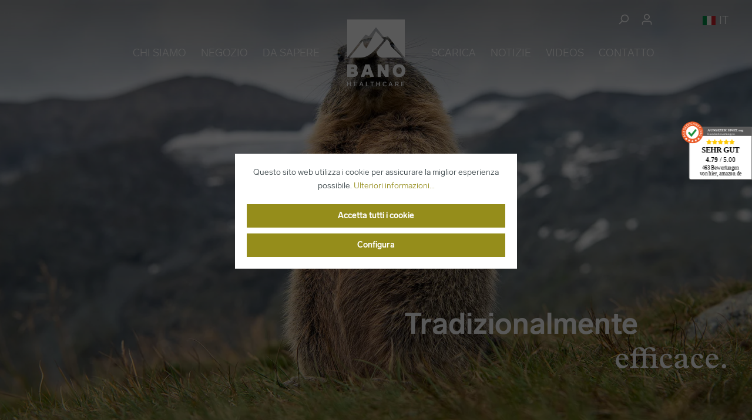

--- FILE ---
content_type: text/html; charset=UTF-8
request_url: https://www.bano.at/it/w/marmotta
body_size: 20822
content:

<!DOCTYPE html>

<html lang="it-IT"
      itemscope="itemscope"
      itemtype="https://schema.org/WebPage">

	                            
    <head>
        	                            <meta charset="utf-8">
            
                            <meta name="viewport"
                      content="width=device-width, initial-scale=1, shrink-to-fit=no">
            
                                <meta name="author"
                      content=""/>
                <meta name="robots"
                      content=""/>
                <meta name="revisit-after"
                      content=""/>
                <meta name="keywords"
                      content=""/>
                <meta name="description"
                      content=""/>
            
    <link rel="alternate"
          type="application/rss+xml"
          title="Blog Feed"
          href="/it/blog.rss" />

                        <meta property="og:type"
              content="website"/>
        <meta property="og:site_name"
              content="BANO Healthcare"/>
        <meta property="og:title"
              content="Marmotta"/>
        <meta property="og:description"
              content="L&#039;effetto dell&#039; olio di marmotta nelle antiche ricette casalinghe è apprezzato da secoli, soprattutto nella regione alpina. "/>

                    <meta property="og:image"
                  content="https://www.bano.at/thumbnail/51/94/fb/1665390254/Bano_Murmeltier_400x400.jpg"/>
        
        <meta name="twitter:card"
              content="summary"/>
        <meta name="twitter:site"
              content="BANO Healthcare"/>
        <meta name="twitter:title"
              content="Marmotta"/>
        <meta name="twitter:description"
              content="L&#039;effetto dell&#039; olio di marmotta nelle antiche ricette casalinghe è apprezzato da secoli, soprattutto nella regione alpina. "/>
                    <meta name="twitter:image"
                  content="https://www.bano.at/thumbnail/51/94/fb/1665390254/Bano_Murmeltier_400x400.jpg"/>
            
                                <meta itemprop="copyrightHolder"
                      content="BANO Healthcare"/>
                <meta itemprop="copyrightYear"
                      content=""/>
                <meta itemprop="isFamilyFriendly"
                      content="false"/>
                <meta itemprop="image"
                      content="https://www.bano.at/media/9c/63/0e/1657627034/bano-healthcare-logo.svg"/>
            
            <script type="application/ld+json">
            {
                "@context": "https://schema.org",
                "@type": "BlogPosting",
                "headline": "Marmotta",
                "url": "https://www.bano.at/it/w/marmotta",
                "datePublished": "2022-09-29",
                "dateCreated": "2022-09-29",
                "dateModified": "2023-03-14",
                "description": "L&#039;effetto dell&#039; olio di marmotta nelle antiche ricette casalinghe è apprezzato da secoli, soprattutto nella regione alpina. ",
                "keywords": [
                    "Murmeltier"
                ],
                "image": "https://www.bano.at/thumbnail/51/94/fb/1665390254/Bano_Murmeltier_400x400.jpg",
                
                "publisher": {
                    "@type": "Organization",
                    "name": "BANO Healthcare",
                    "url": "https://www.bano.at/it/",
                    "logo": {
                        "@type": "ImageObject",
                        "url": "https://www.bano.at/media/9c/63/0e/1657627034/bano-healthcare-logo.svg"
                    }
                }
            }
        </script>
    
                                                <link rel="alternate" hreflang="x-default" href="https://www.bano.at/de/w/murmeltier" />
                                    <link rel="alternate" hreflang="de" href="https://www.bano.at/de/w/murmeltier" />
                                    <link rel="alternate" hreflang="fr" href="https://www.bano.at/fr/w/marmotte" />
                                    <link rel="alternate" hreflang="it" href="https://www.bano.at/it/w/marmotta" />
                                    <link rel="alternate" hreflang="en" href="https://www.bano.at/en/w/marmot" />
                                    <link rel="alternate" hreflang="nl" href="https://www.bano.at/nl/w/marmot" />
                                    

										<style>
				.content-main .container-main {
					padding-top: 0;
				}
			</style>
									<style>
				.footer-bottom {
					margin-bottom: 50px;
				}
			</style>
			
        	
   <!-- Google Tag Manager -->
   <script  id="googleTagManger" defer>
        var bano_s = getCookie("bano_s");
        var bano_m = getCookie("bano_m");
        
        if (bano_s == "bano_s" || bano_m == "bano_m") {
        	googleTracking();
            window.googleScriptIsSet = true;
        } else {
            window.googleScriptIsSet = false;
        }

        function getCookie(cname) {
            var cookieArr = document.cookie.split(";");
            for (var i = 0; i < cookieArr.length; i++) {
                var cookiePair = cookieArr[i].split("=");
                if (cname == cookiePair[0].trim()) {
                    return decodeURIComponent(cookiePair[1]);
                }
            }
            return null;
        }

        function googleTracking() {
            (function (w, d, s, l, i) {
                w[l] = w[l] || [];
                w[l].push({ "gtm.start": new Date().getTime(), event: "gtm.js" });
                var f = d.getElementsByTagName(s)[0],
                    j = d.createElement(s),
                    dl = l != "dataLayer" ? "&l=" + l : "";
                j.async = true;
                j.src = "https://www.googletagmanager.com/gtm.js?id=" + i + dl;
                f.parentNode.insertBefore(j, f);
            })(window, document, "script", "dataLayer", "GTM-TDBZ7C5");
        }
	</script>
	<!-- End Google Tag Manager -->

                <link rel="shortcut icon"
                  href="https://www.bano.at/media/62/77/3a/1657627300/bano-favicon.jpg">
        

                                <link rel="apple-touch-icon"
                  sizes="180x180"
                  href="https://www.bano.at/media/62/77/3a/1657627300/bano-favicon.jpg">
                    
                            
                            
                    <title itemprop="name">Marmotta</title>
        
                                                                            <link rel="stylesheet"
                      href="https://www.bano.at/theme/1d0aa31bd8c225bc3d828f24806f968c/css/all.css?17622552271148888">
                                    

    
            <link rel="stylesheet" href="https://www.bano.at/bundles/moorlfoundation/storefront/css/animate.css?174791402889270">
    
    
            <style>
            :root {
                --moorl-advanced-search-width: 600px;
            }
        </style>
    
                        <script>
        window.features = {"V6_5_0_0":false,"v6.5.0.0":false,"PERFORMANCE_TWEAKS":false,"performance.tweaks":false,"FEATURE_NEXT_1797":false,"feature.next.1797":false,"FEATURE_NEXT_16710":false,"feature.next.16710":false,"FEATURE_NEXT_13810":false,"feature.next.13810":false,"FEATURE_NEXT_13250":false,"feature.next.13250":false,"FEATURE_NEXT_17276":false,"feature.next.17276":false,"FEATURE_NEXT_16151":false,"feature.next.16151":false,"FEATURE_NEXT_16155":false,"feature.next.16155":false,"FEATURE_NEXT_19501":false,"feature.next.19501":false,"FEATURE_NEXT_15053":false,"feature.next.15053":false,"FEATURE_NEXT_18215":false,"feature.next.18215":false,"FEATURE_NEXT_15815":false,"feature.next.15815":false,"FEATURE_NEXT_14699":false,"feature.next.14699":false,"FEATURE_NEXT_15707":false,"feature.next.15707":false,"FEATURE_NEXT_14360":false,"feature.next.14360":false,"FEATURE_NEXT_15172":false,"feature.next.15172":false,"FEATURE_NEXT_14001":false,"feature.next.14001":false,"FEATURE_NEXT_7739":false,"feature.next.7739":false,"FEATURE_NEXT_16200":false,"feature.next.16200":false,"FEATURE_NEXT_13410":false,"feature.next.13410":false,"FEATURE_NEXT_15917":false,"feature.next.15917":false,"FEATURE_NEXT_15957":false,"feature.next.15957":false,"FEATURE_NEXT_13601":false,"feature.next.13601":false,"FEATURE_NEXT_16992":false,"feature.next.16992":false,"FEATURE_NEXT_7530":false,"feature.next.7530":false,"FEATURE_NEXT_16824":false,"feature.next.16824":false,"FEATURE_NEXT_16271":false,"feature.next.16271":false,"FEATURE_NEXT_15381":false,"feature.next.15381":false,"FEATURE_NEXT_17275":false,"feature.next.17275":false,"FEATURE_NEXT_17016":false,"feature.next.17016":false,"FEATURE_NEXT_16236":false,"feature.next.16236":false,"FEATURE_NEXT_16640":false,"feature.next.16640":false,"FEATURE_NEXT_17858":false,"feature.next.17858":false,"FEATURE_NEXT_6758":false,"feature.next.6758":false,"FEATURE_NEXT_19048":false,"feature.next.19048":false,"FEATURE_NEXT_19822":false,"feature.next.19822":false,"FEATURE_NEXT_18129":false,"feature.next.18129":false,"FEATURE_NEXT_19163":false,"feature.next.19163":false,"FEATURE_NEXT_18187":false,"feature.next.18187":false,"FEATURE_NEXT_17978":false,"feature.next.17978":false,"FEATURE_NEXT_11634":false,"feature.next.11634":false,"FEATURE_NEXT_21547":false,"feature.next.21547":false,"FEATURE_NEXT_22900":false,"feature.next.22900":false};
    </script>
        
                                                    
            <script>
                                    window.gtagActive = true;
                    window.gtagURL = 'https://www.googletagmanager.com/gtag/js?id=G-HN0D6K2PE2'
                    window.controllerName = 'blog';
                    window.actionName = 'getpost';
                    window.trackOrders = '1';
                    window.gtagTrackingId = 'G-HN0D6K2PE2';
                    window.dataLayer = window.dataLayer || [];
                    window.gtagConfig = {
                        'anonymize_ip': '1',
                        'cookie_domain': 'none',
                        'cookie_prefix': '_swag_ga',
                    };

                    function gtag() { dataLayer.push(arguments); }
                            </script>

                                        <script id="sw-google-tag-manager-init" type="javascript/blocked">
                                            window.gtagCallback = function gtagCallbackFunction() {}
                                    </script>
                                
                            
            <script type="text/javascript" src='https://www.google.com/recaptcha/api.js?render=6Ldn9HMpAAAAACGVQh3nFRV0DegxPBRbR8wl240c' defer></script>
        <script>
                                        window.googleReCaptchaV3Active = true;
                    </script>
            
                
                                    <script>
                    window.useDefaultCookieConsent = true;
                </script>
                    
            </head>


		<noscript>
		<img height="1" width="1" src="https://www.facebook.com/tr?id=4184091411810122&ev=PageView&noscript=1"/>
	</noscript>
	
	<script src=https://t1e98a4f2.emailsys2a.net/form/25/3207/1b9cfdf8af/embedded.js async></script>

	    <body class="is-ctl-blog is-act-getpost special-top">

                	            <noscript class="noscript-main">
                
    <div role="alert"
         class="alert alert-info alert-has-icon">
                                                                                                                                                                        <span class="icon icon-info">
                        <svg xmlns="http://www.w3.org/2000/svg" xmlns:xlink="http://www.w3.org/1999/xlink" width="24" height="24" viewBox="0 0 24 24"><defs><path d="M12 7c.5523 0 1 .4477 1 1s-.4477 1-1 1-1-.4477-1-1 .4477-1 1-1zm1 9c0 .5523-.4477 1-1 1s-1-.4477-1-1v-5c0-.5523.4477-1 1-1s1 .4477 1 1v5zm11-4c0 6.6274-5.3726 12-12 12S0 18.6274 0 12 5.3726 0 12 0s12 5.3726 12 12zM12 2C6.4772 2 2 6.4772 2 12s4.4772 10 10 10 10-4.4772 10-10S17.5228 2 12 2z" id="icons-default-info" /></defs><use xlink:href="#icons-default-info" fill="#758CA3" fill-rule="evenodd" /></svg>
        </span>
    
                                        
                    <div class="alert-content-container">
                                                    
                                    <div class="alert-content">
                                                    Per poter utilizzare il nostro shop in modo completo, suggeriamo di attivare Javascript nel tuo browser.
                                            </div>
                
                                                                </div>
            </div>
            </noscript>
        
	
	<!-- Google Tag Manager (noscript) -->
	<noscript><iframe src="https://www.googletagmanager.com/ns.html?id=GTM-TDBZ7C5"
	height="0" width="0" style="display:none;visibility:hidden"></iframe></noscript>
	<!-- End Google Tag Manager (noscript) -->

                    <header class="header-main">
                			<div class="emz-top-bar">
		<div class="container">
			<nav class="emz-top-bar-nav">
									<div class="emz-top-bar-item emz-top-bar-number">
						<span class="emz-top-bar-text"> </span>
					</div>
									<div class="emz-top-bar-desktop emz-right">
		<div class="emz-top-bar-item">
			<div class="search-toggle">
				<div class="emz-top-bar-hover emz-btn search-toggle-btn js-search-toggle-btn collapsed" 
					type="button" 
					data-toggle="collapse" 
					data-target="#searchCollapse" 
					aria-expanded="false" 
					aria-controls="searchCollapse">
					<span>                                                                                                                <span class="icon icon-search">
                        <svg xmlns="http://www.w3.org/2000/svg" xmlns:xlink="http://www.w3.org/1999/xlink" width="24" height="24" viewBox="0 0 24 24"><defs><path d="M10.0944 16.3199 4.707 21.707c-.3905.3905-1.0237.3905-1.4142 0-.3905-.3905-.3905-1.0237 0-1.4142L8.68 14.9056C7.6271 13.551 7 11.8487 7 10c0-4.4183 3.5817-8 8-8s8 3.5817 8 8-3.5817 8-8 8c-1.8487 0-3.551-.627-4.9056-1.6801zM15 16c3.3137 0 6-2.6863 6-6s-2.6863-6-6-6-6 2.6863-6 6 2.6863 6 6 6z" id="icons-default-search" /></defs><use xlink:href="#icons-default-search" fill="#758CA3" fill-rule="evenodd" /></svg>
        </span>
    
    </span>
				</div>
			</div>
		</div>
	</div>

					<div class="emz-top-bar-desktop">
		<div class="emz-top-bar-item">
			<div class="dropdown">
				<div class="emz-top-bar-hover emz-btn collapsed" 
					type="button"
					id="accountWidget"
					data-toggle="dropdown">
					<span>                                                                                                                <span class="icon icon-avatar">
                        <svg xmlns="http://www.w3.org/2000/svg" xmlns:xlink="http://www.w3.org/1999/xlink" width="24" height="24" viewBox="0 0 24 24"><defs><path d="M12 3C9.7909 3 8 4.7909 8 7c0 2.2091 1.7909 4 4 4 2.2091 0 4-1.7909 4-4 0-2.2091-1.7909-4-4-4zm0-2c3.3137 0 6 2.6863 6 6s-2.6863 6-6 6-6-2.6863-6-6 2.6863-6 6-6zM4 22.099c0 .5523-.4477 1-1 1s-1-.4477-1-1V20c0-2.7614 2.2386-5 5-5h10.0007c2.7614 0 5 2.2386 5 5v2.099c0 .5523-.4477 1-1 1s-1-.4477-1-1V20c0-1.6569-1.3431-3-3-3H7c-1.6569 0-3 1.3431-3 3v2.099z" id="icons-default-avatar" /></defs><use xlink:href="#icons-default-avatar" fill="#758CA3" fill-rule="evenodd" /></svg>
        </span>
    
    </span>
										
				</div>
				<div class="dropdown-menu dropdown-menu-right account-menu-dropdown">
					    <div class="account-menu">


                            
            </div>
            <div class="account-menu-login">
            <a href="/it/account/login" title="Login" class="btn btn-primary account-menu-login-button">
                Login
            </a>

            <div class="account-menu-register">
                o
                <a href="/it/account/login" title="registrati">registrati</a>
            </div>
        </div>
    				</div>
			</div>
		</div>
	</div>

	
									<div class="emz-top-bar-desktop">
						                
            <div class="emz-top-bar-item top-bar-language">
                            <form method="post"
                      action="/it/checkout/language"
                      class="language-form"
                      data-form-auto-submit="true">

                                            <input type="hidden" name="_csrf_token" value="06114431d63bda548d6ea4c2a.mOQw1od-0MHkqwlBbtwkWFcrACIRwDinaLta-ygnZxs.z9FI5dMrpYyS0UwCL7BcABlPVBYjqkDkMuwRln1zKCzcvVKv71Pl-IbBMQ">
                    
                                                                                            
                        <div class="languages-menu dropdown">
                            <div class="emz-btn emz-top-bar-hover"
                                    type="button"
                                    id="languagesDropdown-top-bar"
                                    data-toggle="dropdown"
                                    aria-haspopup="true"
                                    aria-expanded="false">
                                <div class="top-bar-list-icon language-flag country-it language-it"></div>
                                <span>IT</span>
                            </div>
                                                            <div class="top-bar-list dropdown-menu dropdown-menu-right"
                                    aria-labelledby="languagesDropdown-top-bar">
                                                                                <div class="top-bar-list-item dropdown-item"
                                                 title="">

                                                                                                                                                                                                            
                                                    <label class="top-bar-list-label"
                                                           for="top-bar-2fbb5fe2e29a4d70aa5854ce7ce3e20b">
                                                        <input id="top-bar-2fbb5fe2e29a4d70aa5854ce7ce3e20b"
                                                               class="top-bar-list-radio"
                                                               value="2fbb5fe2e29a4d70aa5854ce7ce3e20b"
                                                               name="languageId"
                                                               type="radio"
                                                            >
                                                        <div class="top-bar-list-icon language-flag country-de language-de"></div>
                                                        DE
                                                    </label>
                                                                                            </div>
                                                                                <div class="top-bar-list-item dropdown-item"
                                                 title="">

                                                                                                                                                                                                            
                                                    <label class="top-bar-list-label"
                                                           for="top-bar-c5967a3e3d684ebeb781fd8f06d43a97">
                                                        <input id="top-bar-c5967a3e3d684ebeb781fd8f06d43a97"
                                                               class="top-bar-list-radio"
                                                               value="c5967a3e3d684ebeb781fd8f06d43a97"
                                                               name="languageId"
                                                               type="radio"
                                                            >
                                                        <div class="top-bar-list-icon language-flag country-en language-gb"></div>
                                                        EN
                                                    </label>
                                                                                            </div>
                                                                                <div class="top-bar-list-item dropdown-item"
                                                 title="">

                                                                                                                                                                                                            
                                                    <label class="top-bar-list-label"
                                                           for="top-bar-b17eb919a5cc4db9b7faf65598076a88">
                                                        <input id="top-bar-b17eb919a5cc4db9b7faf65598076a88"
                                                               class="top-bar-list-radio"
                                                               value="b17eb919a5cc4db9b7faf65598076a88"
                                                               name="languageId"
                                                               type="radio"
                                                            >
                                                        <div class="top-bar-list-icon language-flag country-fr language-fr"></div>
                                                        FR
                                                    </label>
                                                                                            </div>
                                                                                <div class="top-bar-list-item dropdown-item item-checked"
                                                 title="">

                                                                                                                                                                                                            
                                                    <label class="top-bar-list-label"
                                                           for="top-bar-bf0747579f2b424ab34857e9afa23729">
                                                        <input id="top-bar-bf0747579f2b424ab34857e9afa23729"
                                                               class="top-bar-list-radio"
                                                               value="bf0747579f2b424ab34857e9afa23729"
                                                               name="languageId"
                                                               type="radio"
                                                             checked>
                                                        <div class="top-bar-list-icon language-flag country-it language-it"></div>
                                                        IT
                                                    </label>
                                                                                            </div>
                                                                                <div class="top-bar-list-item dropdown-item"
                                                 title="">

                                                                                                                                                                                                            
                                                    <label class="top-bar-list-label"
                                                           for="top-bar-cfc594c3a8d54353bf2c5b2b7674ca20">
                                                        <input id="top-bar-cfc594c3a8d54353bf2c5b2b7674ca20"
                                                               class="top-bar-list-radio"
                                                               value="cfc594c3a8d54353bf2c5b2b7674ca20"
                                                               name="languageId"
                                                               type="radio"
                                                            >
                                                        <div class="top-bar-list-icon language-flag country-nl language-nl"></div>
                                                        NL
                                                    </label>
                                                                                            </div>
                                                                    </div>
                                                    </div>

                        <input name="redirectTo" type="hidden" value="frontend.blog.post"/>

                                                    <input name="redirectParameters[postId]" type="hidden" value="5e2da63eadea46c38260df61122f88c0">
                                                            </form>
                    </div>
    					</div>
				
									<div class="emz-top-bar-desktop">
						                
    					</div>
							</nav>
		</div>
	</div>

	<div class="emz-header-search">
		
    <div class="collapse"
         id="searchCollapse">
        <div class="header-search">
            <form action="/it/search"
                  method="get"
                  data-search-form="true"
                  data-search-widget-options='{&quot;searchWidgetMinChars&quot;:3}'
                  data-url="/it/suggest?search="
                  class="header-search-form">
                                    <div class="input-group">
                                                    <input type="search"
                                   name="search"
                                   class="form-control header-search-input"
                                   autocomplete="off"
                                   autocapitalize="off"
                                   placeholder="Parola chiave..."
                                   aria-label="Parola chiave..."
                                   value=""
                            >
                        
                                                                                                                <div class="input-group-append">
                                    <button type="submit"
                                            class="btn header-search-btn"
                                            aria-label="Ricerca">
                                        <span class="header-search-icon">
                                                                                                                                                            <span class="icon icon-search">
                        <svg xmlns="http://www.w3.org/2000/svg" xmlns:xlink="http://www.w3.org/1999/xlink" width="24" height="24" viewBox="0 0 24 24"><defs><path d="M10.0944 16.3199 4.707 21.707c-.3905.3905-1.0237.3905-1.4142 0-.3905-.3905-.3905-1.0237 0-1.4142L8.68 14.9056C7.6271 13.551 7 11.8487 7 10c0-4.4183 3.5817-8 8-8s8 3.5817 8 8-3.5817 8-8 8c-1.8487 0-3.551-.627-4.9056-1.6801zM15 16c3.3137 0 6-2.6863 6-6s-2.6863-6-6-6-6 2.6863-6 6 2.6863 6 6 6z" id="icons-default-search" /></defs><use xlink:href="#icons-default-search" fill="#758CA3" fill-rule="evenodd" /></svg>
        </span>
    
                                            </span>
                                    </button>
                                </div>
                                                                        </div>
                            </form>
        </div>
    </div>
	</div>

	<div data-emzStickyHeader class="emz-sticky-header" id="emz-sticky">
		<div class="container" id="emz-header-main">
			<nav class="row emz-sticky-header-container">
				<div class="emz-sticky-header-container-logo emz-sticky-header-item " id="emz-header-logo">
					    <div class="header-logo-main">
                    <a class="header-logo-main-link"
               href="/it/"
               title="Passa alla homepage">
                                    <picture class="header-logo-picture">
                                                                                
                                                                            
                                                                                    <img src="https://www.bano.at/media/9c/63/0e/1657627034/bano-healthcare-logo.svg"
                                     alt="Passa alla homepage"
                                     class="img-fluid header-logo-main-img"/>
                                                                        </picture>
                            </a>
            </div>
				</div>
				<div class="emz-sticky-header-stack-mobile emz-sticky-header-item ">
						<button class="emz-btn" type="button" data-offcanvas-menu="true" aria-label="Menu">
		                                                                                                                <span class="icon icon-stack">
                        <svg xmlns="http://www.w3.org/2000/svg" xmlns:xlink="http://www.w3.org/1999/xlink" width="24" height="24" viewBox="0 0 24 24"><defs><path d="M3 13c-.5523 0-1-.4477-1-1s.4477-1 1-1h18c.5523 0 1 .4477 1 1s-.4477 1-1 1H3zm0-7c-.5523 0-1-.4477-1-1s.4477-1 1-1h18c.5523 0 1 .4477 1 1s-.4477 1-1 1H3zm0 14c-.5523 0-1-.4477-1-1s.4477-1 1-1h18c.5523 0 1 .4477 1 1s-.4477 1-1 1H3z" id="icons-default-stack" /></defs><use xlink:href="#icons-default-stack" fill="#758CA3" fill-rule="evenodd" /></svg>
        </span>
    
    		<span class="emz-header-text">
			Menu
		</span>
	</button>
				</div>
				<div class="emz-sticky-header-container-nav emz-sticky-header-item" id="emz-header-navbar">
												<div class="emz-header-navbar">
			<nav class="nav main-navigation-menu"
				itemscope="itemscope"
                itemtype="http://schema.org/SiteNavigationElement">
				<div class="emz-navigation-categories row">
											<div class="emz-navigation">
							<a class="emz-nav-link emz-sticky-header-nav-item " href="/it/" itemprop="url">
								<div class="emz-sticky-header-nav-text">Home</div>
							</a>
						</div>
																						

																
		<div class="emz-navigation
														 	dropdown							">

			
				<a class="emz-nav-link emz-sticky-header-nav-item " itemprop="url"  href="https://www.bano.at/it/chi-siamo">
					<div class="emz-sticky-header-nav-text" itemprop="name">
						Chi siamo
											</div>
				</a>

			

			
				<div class="dropdown-menu">
														
		<div class="emz-navigation
															dropdown-item 							">

			
				<a class="emz-sticky-header-drodown-item " itemprop="url"  href="https://www.bano.at/it/bano-naturprodukte">
					<div class="" itemprop="name">
						BANO Naturprodukte
											</div>
				</a>

			

			
		</div>
									
		<div class="emz-navigation
															dropdown-item 							">

			
				<a class="emz-sticky-header-drodown-item " itemprop="url"  href="https://www.bano.at/it/roesch-handel">
					<div class="" itemprop="name">
						Rösch &amp; Handel
											</div>
				</a>

			

			
		</div>
									
		<div class="emz-navigation
															dropdown-item 							">

			
				<a class="emz-sticky-header-drodown-item " itemprop="url"  href="https://www.bano.at/it/la-nostra-storia">
					<div class="" itemprop="name">
						La nostra storia
											</div>
				</a>

			

			
		</div>
									
		<div class="emz-navigation
															dropdown-item 							">

			
				<a class="emz-sticky-header-drodown-item " itemprop="url"  href="https://www.bano.at/it/il-nostro-team">
					<div class="" itemprop="name">
						Il nostro team
											</div>
				</a>

			

			
		</div>
					</div>

			
		</div>
									
		<div class="emz-navigation
														 								">

			
				<a class="emz-nav-link emz-sticky-header-nav-item " itemprop="url"  href="https://www.bano.at/it/negozio">
					<div class="emz-sticky-header-nav-text" itemprop="name">
						Negozio
											</div>
				</a>

			

			
		</div>
									
		<div class="emz-navigation
														 	dropdown							">

			
				<a class="emz-nav-link emz-sticky-header-nav-item " itemprop="url"  rel="noopener"  href="https://www.bano.at/it/salute">
					<div class="emz-sticky-header-nav-text" itemprop="name">
						Da sapere
											</div>
				</a>

			

			
				<div class="dropdown-menu">
														
		<div class="emz-navigation
															dropdown-item 							">

			
				<a class="emz-sticky-header-drodown-item " itemprop="url"  href="https://www.bano.at/it/salute">
					<div class="" itemprop="name">
						Salute
											</div>
				</a>

			

			
		</div>
									
		<div class="emz-navigation
															dropdown-item 							">

			
				<a class="emz-sticky-header-drodown-item " itemprop="url"  href="https://www.bano.at/it/materie-prime">
					<div class="" itemprop="name">
						Materie Prime
											</div>
				</a>

			

			
		</div>
					</div>

			
		</div>
									
		<div class="emz-navigation
														 								">

			
				<a class="emz-nav-link emz-sticky-header-nav-item " itemprop="url"  href="https://www.bano.at/it/scarica">
					<div class="emz-sticky-header-nav-text" itemprop="name">
						Scarica
											</div>
				</a>

			

			
		</div>
									
		<div class="emz-navigation
														 								">

			
				<a class="emz-nav-link emz-sticky-header-nav-item " itemprop="url"  href="https://www.bano.at/it/notizie">
					<div class="emz-sticky-header-nav-text" itemprop="name">
						Notizie
											</div>
				</a>

			

			
		</div>
									
		<div class="emz-navigation
														 								">

			
				<a class="emz-nav-link emz-sticky-header-nav-item " itemprop="url"  href="https://www.bano.at/it/videos">
					<div class="emz-sticky-header-nav-text" itemprop="name">
						Videos
											</div>
				</a>

			

			
		</div>
									
		<div class="emz-navigation
														 								">

			
				<a class="emz-nav-link emz-sticky-header-nav-item " itemprop="url"  href="https://www.bano.at/it/contatto">
					<div class="emz-sticky-header-nav-text" itemprop="name">
						Contatto
											</div>
				</a>

			

			
		</div>
	
															</div>
			</nav>
		</div>
							
				</div>

				<div class="emz-sticky-header-container-cart-wishlist">
					
					<div class="emz-sticky-header-container-cart emz-sticky-header-item" id="emz-header-cart">
							<div>
		<div class="header-cart" data-offcanvas-cart="true">
			<a class="btn header-cart-btn header-actions-btn" href="/it/checkout/cart" data-cart-widget="true" title="Carrello degli acquisti" aria-label="Carrello degli acquisti">
				    <span class="header-cart-icon">
                                                                                                                        <span class="icon icon-bag">
                        <svg xmlns="http://www.w3.org/2000/svg" xmlns:xlink="http://www.w3.org/1999/xlink" width="24" height="24" viewBox="0 0 24 24"><defs><path d="M5.892 3c.5523 0 1 .4477 1 1s-.4477 1-1 1H3.7895a1 1 0 0 0-.9986.9475l-.7895 15c-.029.5515.3946 1.0221.9987 1.0525h17.8102c.5523 0 1-.4477.9986-1.0525l-.7895-15A1 1 0 0 0 20.0208 5H17.892c-.5523 0-1-.4477-1-1s.4477-1 1-1h2.1288c1.5956 0 2.912 1.249 2.9959 2.8423l.7894 15c.0035.0788.0035.0788.0042.1577 0 1.6569-1.3432 3-3 3H3c-.079-.0007-.079-.0007-.1577-.0041-1.6546-.0871-2.9253-1.499-2.8382-3.1536l.7895-15C.8775 4.249 2.1939 3 3.7895 3H5.892zm4 2c0 .5523-.4477 1-1 1s-1-.4477-1-1V3c0-1.6569 1.3432-3 3-3h2c1.6569 0 3 1.3431 3 3v2c0 .5523-.4477 1-1 1s-1-.4477-1-1V3c0-.5523-.4477-1-1-1h-2c-.5523 0-1 .4477-1 1v2z" id="icons-default-bag" /></defs><use xlink:href="#icons-default-bag" fill="#758CA3" fill-rule="evenodd" /></svg>
        </span>
    
        </span>
        <span class="header-cart-total">
        0,00 € 
    </span>
			</a>
		</div>
	</div>
					</div>
				</div>

			</nav>
		</div>
	</div>
            </header>
        
        
                                    <div class="d-none js-navigation-offcanvas-initial-content is-root">
                                            

        
                                                        <button class="btn btn-light offcanvas-close js-offcanvas-close btn-block sticky-top">
                                                                                                                                                                    <span class="icon icon-x icon-sm">
                        <svg xmlns="http://www.w3.org/2000/svg" xmlns:xlink="http://www.w3.org/1999/xlink" width="24" height="24" viewBox="0 0 24 24"><defs><path d="m10.5858 12-7.293-7.2929c-.3904-.3905-.3904-1.0237 0-1.4142.3906-.3905 1.0238-.3905 1.4143 0L12 10.5858l7.2929-7.293c.3905-.3904 1.0237-.3904 1.4142 0 .3905.3906.3905 1.0238 0 1.4143L13.4142 12l7.293 7.2929c.3904.3905.3904 1.0237 0 1.4142-.3906.3905-1.0238.3905-1.4143 0L12 13.4142l-7.2929 7.293c-.3905.3904-1.0237.3904-1.4142 0-.3905-.3906-.3905-1.0238 0-1.4143L10.5858 12z" id="icons-default-x" /></defs><use xlink:href="#icons-default-x" fill="#758CA3" fill-rule="evenodd" /></svg>
        </span>
    
                            
                                                    Chiudi menu
                                            </button>
                
    
                    <div class="offcanvas-content-container">
                        <nav class="nav navigation-offcanvas-actions">
                                
            <div class="top-bar-nav-item top-bar-language">
                            <form method="post"
                      action="/it/checkout/language"
                      class="language-form"
                      data-form-auto-submit="true">

                                                                <input type="hidden" name="_csrf_token" value="06114431d63bda548d6ea4c2a.mOQw1od-0MHkqwlBbtwkWFcrACIRwDinaLta-ygnZxs.z9FI5dMrpYyS0UwCL7BcABlPVBYjqkDkMuwRln1zKCzcvVKv71Pl-IbBMQ">
                    
                                                                                                                    
                        <div class="languages-menu dropdown">
                            <button class="btn dropdown-toggle top-bar-nav-btn"
                                    type="button"
                                    id="languagesDropdown-offcanvas"
                                    data-toggle="dropdown"
                                    aria-haspopup="true"
                                    aria-expanded="false">
                                <div class="top-bar-list-icon language-flag country-it language-it"></div>
                                <span class="top-bar-nav-text">IT</span>
                            </button>
                                                            <div class="top-bar-list dropdown-menu dropdown-menu-right"
                                    aria-labelledby="languagesDropdown-offcanvas">
                                                                            <div class="top-bar-list-item dropdown-item"
                                             title="">

                                                                                                                                                                                                                                            
                                                <label class="top-bar-list-label"
                                                       for="offcanvas-2fbb5fe2e29a4d70aa5854ce7ce3e20b">
                                                    <input id="offcanvas-2fbb5fe2e29a4d70aa5854ce7ce3e20b"
                                                           class="top-bar-list-radio"
                                                           value="2fbb5fe2e29a4d70aa5854ce7ce3e20b"
                                                           name="languageId"
                                                           type="radio"
                                                        >
                                                    <div class="top-bar-list-icon language-flag country-de language-de"></div>
                                                    DE
                                                </label>
                                                                                    </div>
                                                                            <div class="top-bar-list-item dropdown-item"
                                             title="">

                                                                                                                                                                                                                                            
                                                <label class="top-bar-list-label"
                                                       for="offcanvas-c5967a3e3d684ebeb781fd8f06d43a97">
                                                    <input id="offcanvas-c5967a3e3d684ebeb781fd8f06d43a97"
                                                           class="top-bar-list-radio"
                                                           value="c5967a3e3d684ebeb781fd8f06d43a97"
                                                           name="languageId"
                                                           type="radio"
                                                        >
                                                    <div class="top-bar-list-icon language-flag country-en language-gb"></div>
                                                    EN
                                                </label>
                                                                                    </div>
                                                                            <div class="top-bar-list-item dropdown-item"
                                             title="">

                                                                                                                                                                                                                                            
                                                <label class="top-bar-list-label"
                                                       for="offcanvas-b17eb919a5cc4db9b7faf65598076a88">
                                                    <input id="offcanvas-b17eb919a5cc4db9b7faf65598076a88"
                                                           class="top-bar-list-radio"
                                                           value="b17eb919a5cc4db9b7faf65598076a88"
                                                           name="languageId"
                                                           type="radio"
                                                        >
                                                    <div class="top-bar-list-icon language-flag country-fr language-fr"></div>
                                                    FR
                                                </label>
                                                                                    </div>
                                                                            <div class="top-bar-list-item dropdown-item item-checked"
                                             title="">

                                                                                                                                                                                                                                            
                                                <label class="top-bar-list-label"
                                                       for="offcanvas-bf0747579f2b424ab34857e9afa23729">
                                                    <input id="offcanvas-bf0747579f2b424ab34857e9afa23729"
                                                           class="top-bar-list-radio"
                                                           value="bf0747579f2b424ab34857e9afa23729"
                                                           name="languageId"
                                                           type="radio"
                                                         checked>
                                                    <div class="top-bar-list-icon language-flag country-it language-it"></div>
                                                    IT
                                                </label>
                                                                                    </div>
                                                                            <div class="top-bar-list-item dropdown-item"
                                             title="">

                                                                                                                                                                                                                                            
                                                <label class="top-bar-list-label"
                                                       for="offcanvas-cfc594c3a8d54353bf2c5b2b7674ca20">
                                                    <input id="offcanvas-cfc594c3a8d54353bf2c5b2b7674ca20"
                                                           class="top-bar-list-radio"
                                                           value="cfc594c3a8d54353bf2c5b2b7674ca20"
                                                           name="languageId"
                                                           type="radio"
                                                        >
                                                    <div class="top-bar-list-icon language-flag country-nl language-nl"></div>
                                                    NL
                                                </label>
                                                                                    </div>
                                                                    </div>
                                                    </div>

                        <input name="redirectTo" type="hidden" value="frontend.blog.post"/>

                                                    <input name="redirectParameters[postId]" type="hidden" value="5e2da63eadea46c38260df61122f88c0">
                                                            </form>
                    </div>
                
                                
                        </nav>
    
    
            <div class="navigation-offcanvas-container js-navigation-offcanvas">
            <div class="navigation-offcanvas-overlay-content js-navigation-offcanvas-overlay-content">
                    <div class="navigation-offcanvas-headline">
                    Categorie
            </div>


                                                <ul class="list-unstyled navigation-offcanvas-list dasmenu--container">
                                                                                            
<li class="navigation-offcanvas-list-item has--sub-categories">
    <a class="navigation-offcanvas-link nav-item nav-link" href="https://www.bano.at/it/chi-siamo"
                            data-href="/it/widgets/menu/offcanvas?navigationId=b09b20cedc5a40c984533b90eebc6b47"
                   itemprop="url"
                   title="Chi siamo">
	<span itemprop="name">
                <span style="display: inline-block; vertical-align: middle;">Chi siamo</span>
	</span>

                                    <span class="navigation-offcanvas-link-icon js-navigation-offcanvas-loading-icon navigation-offcanvas-link-click">
                                                                                                                                    <span class="icon icon-arrow-medium-right icon-sm">
                        <svg xmlns="http://www.w3.org/2000/svg" xmlns:xlink="http://www.w3.org/1999/xlink" width="16" height="16" viewBox="0 0 16 16"><defs><path id="icons-solid-arrow-medium-right" d="M4.7071 5.2929c-.3905-.3905-1.0237-.3905-1.4142 0-.3905.3905-.3905 1.0237 0 1.4142l4 4c.3905.3905 1.0237.3905 1.4142 0l4-4c.3905-.3905.3905-1.0237 0-1.4142-.3905-.3905-1.0237-.3905-1.4142 0L8 8.5858l-3.2929-3.293z" /></defs><use transform="rotate(-90 8 8)" xlink:href="#icons-solid-arrow-medium-right" fill="#758CA3" fill-rule="evenodd" /></svg>
        </span>
    
                    </span>
                        </a>

            <ul class="dasmenu--container">
             
                            
<li class="navigation-offcanvas-list-item">
    <a class="navigation-offcanvas-link nav-item nav-link" href="https://www.bano.at/it/bano-naturprodukte"
                   itemprop="url"
                   title="BANO Naturprodukte">
	<span itemprop="name">
                <span style="display: inline-block; vertical-align: middle;">BANO Naturprodukte</span>
	</span>

            </a>

    </li>

                            
<li class="navigation-offcanvas-list-item">
    <a class="navigation-offcanvas-link nav-item nav-link" href="https://www.bano.at/it/roesch-handel"
                   itemprop="url"
                   title="Rösch &amp; Handel">
	<span itemprop="name">
                <span style="display: inline-block; vertical-align: middle;">Rösch &amp; Handel</span>
	</span>

            </a>

    </li>

                            
<li class="navigation-offcanvas-list-item">
    <a class="navigation-offcanvas-link nav-item nav-link" href="https://www.bano.at/it/la-nostra-storia"
                   itemprop="url"
                   title="La nostra storia">
	<span itemprop="name">
                <span style="display: inline-block; vertical-align: middle;">La nostra storia</span>
	</span>

            </a>

    </li>

                            
<li class="navigation-offcanvas-list-item">
    <a class="navigation-offcanvas-link nav-item nav-link" href="https://www.bano.at/it/il-nostro-team"
                   itemprop="url"
                   title="Il nostro team">
	<span itemprop="name">
                <span style="display: inline-block; vertical-align: middle;">Il nostro team</span>
	</span>

            </a>

    </li>

                    </ul>
    </li>

                                                                                               
<li class="navigation-offcanvas-list-item">
    <a class="navigation-offcanvas-link nav-item nav-link" href="https://www.bano.at/it/negozio"
                   itemprop="url"
                   title="Negozio">
	<span itemprop="name">
                <span style="display: inline-block; vertical-align: middle;">Negozio</span>
	</span>

            </a>

    </li>

                                                                                               
<li class="navigation-offcanvas-list-item has--sub-categories">
    <a class="navigation-offcanvas-link nav-item nav-link" href="https://www.bano.at/it/salute"
                            data-href="/it/widgets/menu/offcanvas?navigationId=c539e50b7d81495b806dc73c383cb636"
                   itemprop="url"
                   title="Da sapere">
	<span itemprop="name">
                <span style="display: inline-block; vertical-align: middle;">Da sapere</span>
	</span>

                                    <span class="navigation-offcanvas-link-icon js-navigation-offcanvas-loading-icon navigation-offcanvas-link-click">
                                                                                                                                    <span class="icon icon-arrow-medium-right icon-sm">
                        <svg xmlns="http://www.w3.org/2000/svg" xmlns:xlink="http://www.w3.org/1999/xlink" width="16" height="16" viewBox="0 0 16 16"><defs><path id="icons-solid-arrow-medium-right" d="M4.7071 5.2929c-.3905-.3905-1.0237-.3905-1.4142 0-.3905.3905-.3905 1.0237 0 1.4142l4 4c.3905.3905 1.0237.3905 1.4142 0l4-4c.3905-.3905.3905-1.0237 0-1.4142-.3905-.3905-1.0237-.3905-1.4142 0L8 8.5858l-3.2929-3.293z" /></defs><use transform="rotate(-90 8 8)" xlink:href="#icons-solid-arrow-medium-right" fill="#758CA3" fill-rule="evenodd" /></svg>
        </span>
    
                    </span>
                        </a>

            <ul class="dasmenu--container">
             
                            
<li class="navigation-offcanvas-list-item">
    <a class="navigation-offcanvas-link nav-item nav-link" href="https://www.bano.at/it/salute"
                   itemprop="url"
                   title="Salute">
	<span itemprop="name">
                <span style="display: inline-block; vertical-align: middle;">Salute</span>
	</span>

            </a>

    </li>

                            
<li class="navigation-offcanvas-list-item">
    <a class="navigation-offcanvas-link nav-item nav-link" href="https://www.bano.at/it/materie-prime"
                   itemprop="url"
                   title="Materie Prime">
	<span itemprop="name">
                <span style="display: inline-block; vertical-align: middle;">Materie Prime</span>
	</span>

            </a>

    </li>

                    </ul>
    </li>

                                                                                               
<li class="navigation-offcanvas-list-item">
    <a class="navigation-offcanvas-link nav-item nav-link" href="https://www.bano.at/it/scarica"
                   itemprop="url"
                   title="Scarica">
	<span itemprop="name">
                <span style="display: inline-block; vertical-align: middle;">Scarica</span>
	</span>

            </a>

    </li>

                                                                                               
<li class="navigation-offcanvas-list-item">
    <a class="navigation-offcanvas-link nav-item nav-link" href="https://www.bano.at/it/notizie"
                   itemprop="url"
                   title="Notizie">
	<span itemprop="name">
                <span style="display: inline-block; vertical-align: middle;">Notizie</span>
	</span>

            </a>

    </li>

                                                                                               
<li class="navigation-offcanvas-list-item">
    <a class="navigation-offcanvas-link nav-item nav-link" href="https://www.bano.at/it/videos"
                   itemprop="url"
                   title="Videos">
	<span itemprop="name">
                <span style="display: inline-block; vertical-align: middle;">Videos</span>
	</span>

            </a>

    </li>

                                                                                               
<li class="navigation-offcanvas-list-item">
    <a class="navigation-offcanvas-link nav-item nav-link" href="https://www.bano.at/it/contatto"
                   itemprop="url"
                   title="Contatto">
	<span itemprop="name">
                <span style="display: inline-block; vertical-align: middle;">Contatto</span>
	</span>

            </a>

    </li>

                                                           </ul>
            </div>
        </div>
            </div>
                                        </div>
                    
                    <main class="content-main">
                                    <div class="flashbags container">
                                            </div>
                
                	<div class="container-main">
												<div class="emz-breadcrumb">
					<div class="breadcrumb cms-breadcrumb cms-breadcrump container">
													                    
                                                                                                                                        
            											</div>
				</div>
						<div class="cms-page">
									    <div class="cms-sections">
                                            
            
            
            
                        
                                                                            
                        <div class="cms-section special-top-section wissen pos-0 cms-section-default"
                     style="">

                                        <div class="cms-section-default full-width">
        
                                                    
            
                
                
    
    
    
    
            
    
    <div class="cms-block  pos-0 cms-block-6-6"
         style="">
                            
                    <div class="cms-block-container"
                 style="padding: 20px 0 20px 0;">

                    <div class="cms-block-container-row row cms-row ">
                                                    <div class=" col-md-6" data-cms-element-id="">
                                                                                
                            
                    
                
    
                                
    <div class="cms-element-text hidden-element">
                                                                                
                
                                    </div>

                                                </div>
            
                                <div class=" col-md-6" data-cms-element-id="">
                                                                                
                            
                
    
                                
    <div class="cms-element-text">
                                                                                <p><strong>Tradizionalmente</strong> <em>efficace.</em></p>
                
                                    </div>

                                                <div class="netzp-blog6-post">
                                                                                                                                                                                                                                                                                                                                                                
                                                                                                
                        
                        
    
                                    
    
    
                
        
                
                    
    
        
                            <img 
                    src="[data-uri]"
                    data-src="https://www.bano.at/media/weedesign_pagespeed/2000/bano-murmeltier.webp" 
                    data-effect="none"
                                                                data-srcset="https://www.bano.at/thumbnail/weedesign_pagespeed/1920/bano-murmeltier.webp 1920w,                                     https://www.bano.at/thumbnail/weedesign_pagespeed/800/bano-murmeltier.webp 800w,                                     https://www.bano.at/thumbnail/weedesign_pagespeed/400/bano-murmeltier.webp 400w" 
                                                    sizes="100vw"
                                                                                         
                             
                                class="weedesign-lazy weedesign-lazy-hidden weedesign-lazy-effect image-full-contain"
                                                                                                 
                             
                                style="height: 12rem;"
                                                                                                                                             
                             
                                title="Marmotta"
                                                                                        />
            
                                         
                                                                 
                                                                                             
                                                            
        
    
                                                                                                
                                                                        
                                        
                                        
                                        
                                                    </div>
                                                </div>
                </div>
            </div>
            </div>

    
                            </div>

                    </div>
            
                                                
            
            
            
                        
                                                                            
                        <div class="cms-section blog-single pos-1 cms-section-default"
                     style="">

                                        <div class="cms-section-default boxed">
        
                                                    
            
                
                
    
    
    
    
            
    
    <div class="cms-block blog-single-category pos-0 cms-block-netzp-blog6-detail-block"
         style="">
                            
                    <div class="cms-block-container"
                 style="padding: 80px 0px 0 0px;">

                    <div class="cms-block-container-row row cms-row ">
        	            
    <div class="col-12" data-cms-element-id="41db9f0522e648f4930161da5155796b">
                        <div class="netzp-blog6-post">
                                                                                                                                            <div class="card-text">
                                                        <small class="text-muted post-category">
                                                                                                                                <span class="icon icon-map-closed icon-sm">
                        <svg xmlns="http://www.w3.org/2000/svg" xmlns:xlink="http://www.w3.org/1999/xlink" width="24" height="24" viewBox="0 0 24 24"><defs><path d="M9.9296 4H4c-.5523 0-1 .4477-1 1v14c0 .5523.4477 1 1 1h16c.5523 0 1-.4477 1-1V8c0-.5523-.4477-1-1-1h-8.0704l-2-3zM4 2h6.4648a1 1 0 0 1 .832.4453L13 5h7c1.6569 0 3 1.3431 3 3v11c0 1.6569-1.3431 3-3 3H4c-1.6569 0-3-1.3431-3-3V5c0-1.6569 1.3431-3 3-3z" id="icons-default-map-closed" /></defs><use xlink:href="#icons-default-map-closed" fill="#758CA3" fill-rule="evenodd" /></svg>
        </span>
    
     Materie prime
                            </small>
                            </div>
                            
                                                                        
                                        
                                        
                                        
                                                    </div>
            </div>

    </div>
            </div>
            </div>

    
                        
                                                    
            
                
                
    
    
    
    
            
    
    <div class="cms-block blog-single-title max-800 pos-1 cms-block-netzp-blog6-detail-block"
         style="">
                            
                    <div class="cms-block-container"
                 style="padding: 0 0px 20px 0px;">

                    <div class="cms-block-container-row row cms-row ">
        	            
    <div class="col-12" data-cms-element-id="bde7bc2d6feb4dfeb3893e70193aae36">
                        <div class="netzp-blog6-post">
                                                                                                                        <h1 class="mb-1">Marmotta</h1>
    
                                                                        
                                        
                                        
                                        
                                                    </div>
            </div>

    </div>
            </div>
            </div>

    
                        
                                                    
            
                
                
    
    
    
    
            
    
    <div class="cms-block blog-single-content h2-simple h3-simple max-800 pos-2 cms-block-netzp-blog6-detail-block"
         style="">
                            
                    <div class="cms-block-container"
                 style="padding: 0 0px 80px 0px;">

                    <div class="cms-block-container-row row cms-row ">
        	            
    <div class="col-12" data-cms-element-id="9122d9c946ef449387388cb09e3787b4">
                        <div class="netzp-blog6-post">
                                                                                                                                            <p><span lang="IT">L'effetto dell'&nbsp;<a href="/it/s/d/murmelin-olio-di-marmotta" target="_blank" rel="noopener"><strong>olio di marmotta</strong></a>&nbsp;nelle antiche ricette casalinghe &egrave; apprezzato da secoli, soprattutto nella regione alpina. Viene utilizzato da sempre per le&nbsp;<strong>contratture muscolari, i colpi della strega, i dolori muscolari e articolari</strong>, ad esempio dopo uno sforzo sportivo eccessivo. Ha un effetto benefico sulle&nbsp;<strong>articolazioni e</strong> in particolare <strong>sull'intero sistema muscolo-scheletrico</strong>.<br><br>I principi attivi contenuti nell'olio di marmotta puro comprendono&nbsp;<strong>vari acidi grassi come l&rsquo;acido palmitico, l'acido oleico, l'acido linoleico, l'acido linolenico, la vitamina E e i corticosteroidi (naturali)</strong>. Utilizzato dopo lo sport, le escursioni e gli sforzi fisici, favorisce la rapida&nbsp;<strong>rigenerazione dell'apparato muscolo-scheletrico</strong>. Numerosi massaggiatori e terapeuti utilizzano Murmelin nel lavoro quotidiano. E quello che molti non sanno &egrave; che l'olio di marmotta puro pu&ograve; anche essere bevuto: in questo caso ha un effetto benefico sullo stomaco e sui polmoni.<br><br>Per via della loro intensa riproduzione le marmotte vengono cacciate alla fine dell'estate (agosto/settembre) prima del letargo. In Austria ogni anno vengono uccisi circa 7.500 animali, ma solo una piccola parte del ricavato della caccia viene trasformata con un processo faticoso in prezioso olio di marmotta. In ogni caso, gli animali non vengono cacciati per la produzione di unguenti, quindi l'uso dell'olio di marmotta va piuttosto considerato un riciclo sensato degli animali cacciati.<br></span><span lang="IT"><br></span></p>
                            
                                                                        
                                        
                                        
                                        
                                                    </div>
            </div>

    </div>
            </div>
            </div>

    
                        
                                                    
            
                
                
    
    
    
    
            
    
    <div class="cms-block blog-single-gallery max-800 pos-3 cms-block-netzp-blog6-detail-block"
         style="">
                            
                    <div class="cms-block-container"
                 style="padding: 0px 0px 0 0px;">

                    <div class="cms-block-container-row row cms-row ">
        	            
    <div class="col-12" data-cms-element-id="3a5a3a87961943baba0095bcb65957b6">
                        <div class="netzp-blog6-post">
                                                                                                                                
                                        
                                        
                                        
                                                                                        </div>
            </div>

    </div>
            </div>
            </div>

    
                            </div>

                    </div>
            
                                                
            
                                        
            
                        
                                                                            
                        <div class="cms-section bg-image blog-single-products-section tiled-background pos-2 cms-section-default"
                     style="background-image: url(https://www.bano.at/media/05/02/8d/1660308985/filz-blue-sm.jpg);background-size: cover;">

                                        <div class="cms-section-default boxed">
        
                                                    
            
                
                
    
    
    
    
            
    
    <div class="cms-block blog-single-products pos-0 cms-block-netzp-blog6-detail-block"
         style="">
                            
                    <div class="cms-block-container"
                 style="padding: 0 20px 0 20px;">

                    <div class="cms-block-container-row row cms-row ">
        	            
    <div class="col-12" data-cms-element-id="2bd76942fb014e02955fd10e1a42ab06">
                        <div class="netzp-blog6-post">
                                                                                                                                
                                        
                                                                    
    <div class="mt-4">
                        <div
            class="cms-element-product-slider">
                            
                
                                    <div
                        class="base-slider product-slider has-nav"
                        data-product-slider="true"
                        data-product-slider-options="{&quot;productboxMinWidth&quot;:&quot;250px&quot;,&quot;slider&quot;:{&quot;gutter&quot;:30,&quot;autoplayButtonOutput&quot;:false,&quot;nav&quot;:false,&quot;mouseDrag&quot;:false,&quot;controls&quot;:true,&quot;autoplay&quot;:false}}">

                                                                                    <div class="cms-element-title">
                                    <p class="cms-element-title-paragraph">Prodotto correlati</p>
                                </div>
                                                    
                                                                                    <div class="product-slider-container"
                                     data-product-slider-container="true">
                                                                                                                        <div class="product-slider-item">
                                                      
    
    
    
                                                          
        <div class="card product-box box-standard">
                            <div class="card-body">
                                                <div class="product-badges">
                                
                        
                        
                    
                            
                                </div>
                    
                                                                        
            <div itemprop="brand" itemtype="https://schema.org/Brand" itemscope>
            <meta itemprop="name" content="" />
        </div>
    
                        
                                    
                        <div class="product-image-wrapper">
    	

                
                
        <a href="https://www.bano.at/it/s/d/balsamo-per-articolazioni"
           title="Balsamo per Articolazioni"
           class="product-image-link is-contain">

            		    	<div class="listing-vorteile">
			        <ul>
<li><span lang="IT">lenisce i muscoli e le articolazioni</span></li>
<li><span lang="IT">ideale dopo l'attivit&agrave; sportiva</span></li>
<li><span lang="IT">aiuta i muscoli indolenziti</span></li>
<li><span lang="IT">favorisce la circolazione sanguigna dopo lo sforzo fisico</span></li>
<li><span lang="IT">accelera la rigenerazione</span></li>
<li><span lang="IT">ha un effetto calmante sulla tensione&nbsp;</span></li>
<li><span lang="IT">si assorbe rapidamente e non unge</span></li>
</ul>
			    </div>
			
                            
                                                    
                                    
                        
                        
    
                                    
    
    
                
        
                
                    
    
        
                            <img 
                    src="[data-uri]"
                    data-src="https://www.bano.at/media/a4/11/04/1663851198/Murmelin_Kompo_FK_Tube_FLIP.png" 
                    data-effect="none"
                                                                data-srcset="https://www.bano.at/thumbnail/a4/11/04/1663851198/Murmelin_Kompo_FK_Tube_FLIP_1920x1920.png 1920w,                                     https://www.bano.at/thumbnail/a4/11/04/1663851198/Murmelin_Kompo_FK_Tube_FLIP_800x800.png 800w,                                     https://www.bano.at/thumbnail/a4/11/04/1663851198/Murmelin_Kompo_FK_Tube_FLIP_400x400.png 400w" 
                                                    sizes="(min-width: 1200px) 280px, (min-width: 992px) 350px, (min-width: 768px) 390px, (min-width: 576px) 315px, (min-width: 0px) 500px, 100vw"
                                                                                         
                             
                                class="weedesign-lazy weedesign-lazy-hidden weedesign-lazy-effect product-image is-contain"
                                                                                                 
                             
                                alt="Balsamo per Articolazioni"
                                                                                                 
                             
                                title="Balsamo per Articolazioni"
                                                                                                 
                             
                                data-object-fit="contain"
                                                                                        />
            
                                         
                                                                 
                                                                 
                                                                 
                                                            
        
                        </a>

        
    </div>

                                            <div class="product-info">
                                            
                                                        <div class="maxia-listing-variants-spacer"></div>
                                        
                                                                

                                                               <a href="https://www.bano.at/it/s/d/balsamo-per-articolazioni"
                                   class="product-name"
                                   title="Balsamo per Articolazioni">
                                    Balsamo per Articolazioni
                                </a>
                            

            <div class="product-subtitle">
            Con olio di marmotta
        </div>
    
                                    
                            
                            
    
    
      
            
    
                                          
       
      
        
          
              
    
            
        
        
    
        
    
        
    
    <div class="product-price-info">
         
       
      
      
  
                    <p class="product-price-unit">
                                                                            <span class="product-unit-label">
                            Contenuto:
                        </span>
                        <span class="price-unit-content">
                            0.06 L
                        </span>
                                    
                                                                            <span class="price-unit-reference">
                            (158,33 €  / 1 L)
                        </span>
                                                </p>
        
  
                    <div class="product-price-wrapper">
                                                
                <div class="product-cheapest-price">
                                    </div>

                
                <span class="product-price">
                    9,50 € 

                                    </span>
                            </div>
            </div>


    
                              

                
            
                        
                    
  
                                                            
  
    

        
        
  
                      
                    <div class="product-action">
                        
                                                                        <a href="https://www.bano.at/it/s/d/balsamo-per-articolazioni"
                       class="btn btn-block btn-light"
                       title="Dettagli">
                        Dettagli
                    </a>
                                        </div>

                    <input type="hidden"
               name="product-name"
               value="Balsamo per Articolazioni">

        <input type="hidden"
               name="product-id"
               value="096aaf1973a3477dbab691fae17b26aa">
    
    
    
                
                    <input type="hidden"
               name="product-name"
               value="Balsamo per Articolazioni">

        <input type="hidden"
               name="product-id"
               value="096aaf1973a3477dbab691fae17b26aa">
    
    
                                                      </div>
                                    </div>
                    </div>
    
    
                                            </div>
                                                                                                                                                                <div class="product-slider-item">
                                                      
    
    
    
                                                          
        <div class="card product-box box-standard">
                            <div class="card-body">
                                                <div class="product-badges">
                                
                        
                        
                    
                            
                                </div>
                    
                                                                        
            <div itemprop="brand" itemtype="https://schema.org/Brand" itemscope>
            <meta itemprop="name" content="" />
        </div>
    
                                <meta itemprop="gtin13"
                  content="9002081101141"/>
            
                                    
                        <div class="product-image-wrapper">
    	

                
                
        <a href="https://www.bano.at/it/s/d/murmelin-olio-di-marmotta"
           title="Olio di marmotta di Arlberg"
           class="product-image-link is-contain">

            		    	<div class="listing-vorteile">
			        <ul>
<li><span lang="IT">olio di marmotta puro</span></li>
<li><span lang="IT">contiene naturalmente cortisone</span></li>
<li><span lang="IT">ha un effetto lenitivo sulle articolazioni e sull'apparato muscolo-scheletrico</span></li>
</ul>
			    </div>
			
                            
                                                    
                                    
                        
                        
    
                                    
    
    
                
        
                
                    
    
        
                            <img 
                    src="[data-uri]"
                    data-src="https://www.bano.at/media/48/90/a3/1663846682/Murmelin_Oel_Bano_Kompos.png" 
                    data-effect="none"
                                                                data-srcset="https://www.bano.at/thumbnail/48/90/a3/1663846682/Murmelin_Oel_Bano_Kompos_800x800.png 800w,                                     https://www.bano.at/thumbnail/48/90/a3/1663846682/Murmelin_Oel_Bano_Kompos_1920x1920.png 1920w,                                     https://www.bano.at/thumbnail/48/90/a3/1663846682/Murmelin_Oel_Bano_Kompos_400x400.png 400w" 
                                                    sizes="(min-width: 1200px) 280px, (min-width: 992px) 350px, (min-width: 768px) 390px, (min-width: 576px) 315px, (min-width: 0px) 500px, 100vw"
                                                                                         
                             
                                class="weedesign-lazy weedesign-lazy-hidden weedesign-lazy-effect product-image is-contain"
                                                                                                 
                             
                                alt="Olio di marmotta di Arlberg"
                                                                                                 
                             
                                title="Olio di marmotta di Arlberg"
                                                                                                 
                             
                                data-object-fit="contain"
                                                                                        />
            
                                         
                                                                 
                                                                 
                                                                 
                                                            
        
                        </a>

        
    </div>

                                            <div class="product-info">
                                            
                                                        <div class="maxia-listing-variants-spacer"></div>
                                        
                                                                

                                                               <a href="https://www.bano.at/it/s/d/murmelin-olio-di-marmotta"
                                   class="product-name"
                                   title="Olio di marmotta di Arlberg">
                                    Olio di marmotta di Arlberg
                                </a>
                            

            <div class="product-subtitle">
            Olio di marmotta puro per muscoli e articolazioni
        </div>
    
                                    
                            
                            
    
    
      
            
    
                                          
       
      
        
          
              
    
            
        
        
    
        
    
        
    
    <div class="product-price-info">
         
       
      
      
  
                    <p class="product-price-unit">
                                                                            <span class="product-unit-label">
                            Contenuto:
                        </span>
                        <span class="price-unit-content">
                            0.1 L
                        </span>
                                    
                                                                            <span class="price-unit-reference">
                            (239,00 €  / 1 L)
                        </span>
                                                </p>
        
  
                    <div class="product-price-wrapper">
                                                
                <div class="product-cheapest-price">
                                    </div>

                
                <span class="product-price">
                    23,90 € 

                                    </span>
                            </div>
            </div>


    
                              

                
            
                        
                    
  
                                                            
  
    

        
        
  
                      
                    <div class="product-action">
                        
                                                    <form action="/it/checkout/line-item/add"
                      method="post"
                      class="buy-widget"
                      data-add-to-cart="true">

                                                                <input type="hidden" name="_csrf_token" value="41ca.g36_Rv8k1vo4-59DsAxFMlW4Q93Oag2FuOqhrl4KfB0.6x39B4h9gJJNuM03_2odAzb9D6e9HkvG8rDG_RF5FHruTfoAvGmsyUqyqw">
                    
                        
                                                                                <input type="hidden"
                                   name="redirectTo"
                                   value="frontend.detail.page">

                            <input type="hidden"
                                   name="redirectParameters"
                                   data-redirect-parameters="true"
                                   value='{"productId": "51f7b00d3b9c47aa8ea73a8878150db8"}'>
                        
                                                    <input type="hidden"
                                   name="lineItems[51f7b00d3b9c47aa8ea73a8878150db8][id]"
                                   value="51f7b00d3b9c47aa8ea73a8878150db8">
                            <input type="hidden"
                                   name="lineItems[51f7b00d3b9c47aa8ea73a8878150db8][referencedId]"
                                   value="51f7b00d3b9c47aa8ea73a8878150db8">
                            <input type="hidden"
                                   name="lineItems[51f7b00d3b9c47aa8ea73a8878150db8][type]"
                                   value="product">
                            <input type="hidden"
                                   name="lineItems[51f7b00d3b9c47aa8ea73a8878150db8][stackable]"
                                   value="1">
                            <input type="hidden"
                                   name="lineItems[51f7b00d3b9c47aa8ea73a8878150db8][removable]"
                                   value="1">
                            <input type="hidden"
                                   name="lineItems[51f7b00d3b9c47aa8ea73a8878150db8][quantity]"
                                   value="1">
                        
                                                    <input type="hidden"
                                   name="product-name"
                                   value="Olio di marmotta di Arlberg">
                        
                                                                                                                <button class="btn btn-block btn-buy"
                                        title="Nel carrello">
                                    Nel carrello
                                </button>
                                                                        

                    
        
                            </form>
                        </div>

                    <input type="hidden"
               name="product-name"
               value="Olio di marmotta di Arlberg">

        <input type="hidden"
               name="product-id"
               value="51f7b00d3b9c47aa8ea73a8878150db8">
    
    
    
                
                    <input type="hidden"
               name="product-name"
               value="Olio di marmotta di Arlberg">

        <input type="hidden"
               name="product-id"
               value="51f7b00d3b9c47aa8ea73a8878150db8">
    
    
                                                      </div>
                                    </div>
                    </div>
    
    
                                            </div>
                                                                                                            </div>
                            
                                                                                                <div class="product-slider-controls-container">
                                        <div class="base-slider-controls"
                                             data-product-slider-controls="true">
                                                                                            <button
                                                    class="base-slider-controls-prev product-slider-controls-prev">
                                                                                                                                                                                                                            <span class="icon icon-arrow-head-left">
                        <svg xmlns="http://www.w3.org/2000/svg" xmlns:xlink="http://www.w3.org/1999/xlink" width="24" height="24" viewBox="0 0 24 24"><defs><path id="icons-default-arrow-head-left" d="m12.5 7.9142 10.2929 10.293c.3905.3904 1.0237.3904 1.4142 0 .3905-.3906.3905-1.0238 0-1.4143l-11-11c-.3905-.3905-1.0237-.3905-1.4142 0l-11 11c-.3905.3905-.3905 1.0237 0 1.4142.3905.3905 1.0237.3905 1.4142 0L12.5 7.9142z" /></defs><use transform="matrix(0 1 1 0 .5 -.5)" xlink:href="#icons-default-arrow-head-left" fill="#758CA3" fill-rule="evenodd" /></svg>
        </span>
    
                                                                                                        </button>
                                                <button
                                                    class="base-slider-controls-next product-slider-controls-next">
                                                                                                                                                                                                                            <span class="icon icon-arrow-head-right">
                        <svg xmlns="http://www.w3.org/2000/svg" xmlns:xlink="http://www.w3.org/1999/xlink" width="24" height="24" viewBox="0 0 24 24"><defs><path id="icons-default-arrow-head-right" d="m11.5 7.9142 10.2929 10.293c.3905.3904 1.0237.3904 1.4142 0 .3905-.3906.3905-1.0238 0-1.4143l-11-11c-.3905-.3905-1.0237-.3905-1.4142 0l-11 11c-.3905.3905-.3905 1.0237 0 1.4142.3905.3905 1.0237.3905 1.4142 0L11.5 7.9142z" /></defs><use transform="rotate(90 11.5 12)" xlink:href="#icons-default-arrow-head-right" fill="#758CA3" fill-rule="evenodd" /></svg>
        </span>
    
                                                                                                        </button>
                                                                                    </div>
                                    </div>
                                                                                                        </div>
                                                    </div>
        </div>
                            
                                        
                                                    </div>
            </div>

    </div>
            </div>
            </div>

    
                            </div>

                    </div>
            
                                                
            
            
            
                        
                                                                            
                        <div class="cms-section max-2000 columns-shadow pos-3 cms-section-default"
                     style="">

                                        <div class="cms-section-default full-width">
        
                                                    
            
                
                
    
    
    
    
            
    
    <div class="cms-block heading-more-posts font-size-18 pos-0 cms-block-text"
         style="">
                            
                    <div class="cms-block-container"
                 style="padding: 80px 30px 5px 30px;">

                    <div class="cms-block-container-row row cms-row ">
                    
    <div class="col-12" data-cms-element-id="6cbb75b31a054d03ba4675130bf3a328">
                                        
                            
                
    
                                
    <div class="cms-element-text">
                                                                                <p><strong>Informazioni utili sulla salute</strong></p>
                
                                    </div>

            </div>
    </div>
            </div>
            </div>

    
                        
                                                    
            
                
                
    
    
    
    
            
    
    <div class="cms-block only-4 pos-1 cms-block-netzp-blog6-block"
         style="">
                            
                    <div class="cms-block-container"
                 style="padding: 0 20px 20px 20px;">

                    <div class="cms-block-container-row row cms-row ">
        	            
    <div class="col-12" data-cms-element-id="e52ae60d6e2b4ff3af29100cd814faf7">
                            <div class="netzp-blog6-list" id="blog">
                                                <div class="card mt-4 mb-4">
                    <h2 class="card-header">
                        Tensione
                    </h2>
                                    </div>
                    
                                                                                        
                                    
            <div class="cms-element-sidebar-filter">
                
                <div class="cms-element-product-listing-wrapper"
                     data-listing-pagination="true"
                     data-listing-pagination-options='{&quot;page&quot;:1.0}'
                     data-listing="true"
                     data-listing-options='{&quot;dataUrl&quot;:&quot;https:\/\/www.bano.at\/it\/widgets\/cms\/navigation\/2e1e012191824e1db7b143aaba71904a&quot;,&quot;filterUrl&quot;:&quot;https:\/\/www.bano.at\/it\/widgets\/cms\/navigation\/2e1e012191824e1db7b143aaba71904a\/filter&quot;,&quot;scrollTopListingWrapper&quot;:true,&quot;snippets&quot;:{&quot;resetAllButtonText&quot;:&quot;Zur\u00fccksetzen&quot;}}'>

                    <div class="cms-element-product-listing">
                        <div class="row cms-listing-row js-listing-wrapper">
                                                            
                                                                                                                                                
    <div class="col-lg-4 col-sm-6 mb-3 blog-template">
                    <div>
        <div class="blog-image-container">
        <a href="https://www.bano.at/it/w/tensioni-muscolari-nella-vita-quotidiana-3-cause-spesso-sottovalutate-e-cosa-aiuta-davvero">
                                
                        
                        
                
                                    
                
                
                
        
                
                    
    
        
                            <img 
                    src="[data-uri]"
                    data-src="https://www.bano.at/media/9f/c4/f1/1764781551/Bano Blog V.png" 
                    data-effect="none"
                                                                data-srcset="https://www.bano.at/thumbnail/9f/c4/f1/1764781551/Bano Blog V_400x400.png 400w,                                     https://www.bano.at/thumbnail/9f/c4/f1/1764781551/Bano Blog V_1920x1920.png 1920w,                                     https://www.bano.at/thumbnail/9f/c4/f1/1764781551/Bano Blog V_800x800.png 800w" 
                                                                                         
                             
                                class="weedesign-lazy weedesign-lazy-hidden weedesign-lazy-effect"
                                                                                                                                                                                />
            
                                         
                                                                                                                    
        
            </a>
    </div>
        <div class="blog-list-content">
    <a class="blog-title-link" href="https://www.bano.at/it/w/tensioni-muscolari-nella-vita-quotidiana-3-cause-spesso-sottovalutate-e-cosa-aiuta-davvero">
        <h2>Tensioni muscolari nella vita quotidiana: 3 cause spesso sottovalutate – e cosa aiuta davvero</h2>
    </a>
   <div class="blog-teaser">
       Verspannungen lösen: Ursachen, schnelle Hilfe &amp; natürliche Unterstützung
   </div>
   <div class="blog-btn-container">
    <a class="btn btn-primary" href="https://www.bano.at/it/w/tensioni-muscolari-nella-vita-quotidiana-3-cause-spesso-sottovalutate-e-cosa-aiuta-davvero"> SCORPI DI PIÙ </a>
   </div>
   </div>
</div>
            </div>
                                                                                                                                                                                        
    <div class="col-lg-4 col-sm-6 mb-3 blog-template">
                    <div>
        <div class="blog-image-container">
        <a href="https://www.bano.at/it/w/problemi-con-le-verruche-ecco-cosa-puoi-fare">
                                
                        
                        
                
                                    
                
                
                
        
                
                    
    
        
                            <img 
                    src="[data-uri]"
                    data-src="https://www.bano.at/media/1c/8c/d8/1763730663/Warzen.png" 
                    data-effect="none"
                                                                data-srcset="https://www.bano.at/thumbnail/1c/8c/d8/1763730663/Warzen_1920x1920.png 1920w,                                     https://www.bano.at/thumbnail/1c/8c/d8/1763730663/Warzen_800x800.png 800w,                                     https://www.bano.at/thumbnail/1c/8c/d8/1763730663/Warzen_400x400.png 400w" 
                                                                                         
                             
                                class="weedesign-lazy weedesign-lazy-hidden weedesign-lazy-effect"
                                                                                                                                                                                />
            
                                         
                                                                                                                    
        
            </a>
    </div>
        <div class="blog-list-content">
    <a class="blog-title-link" href="https://www.bano.at/it/w/problemi-con-le-verruche-ecco-cosa-puoi-fare">
        <h2>Problemi con le verruche? Ecco cosa puoi fare.</h2>
    </a>
   <div class="blog-teaser">
       Warzen entstehen durch Humane Papillomaviren und treten häufig an Händen und Füßen auf. Erfahren Sie, wie Warzen entstehen, wo man sich ansteckt und was Sie vermeiden sollten, um Warzen vorzubeugen.
   </div>
   <div class="blog-btn-container">
    <a class="btn btn-primary" href="https://www.bano.at/it/w/problemi-con-le-verruche-ecco-cosa-puoi-fare"> SCORPI DI PIÙ </a>
   </div>
   </div>
</div>
            </div>
                                                                                                                                                                                        
    <div class="col-lg-4 col-sm-6 mb-3 blog-template">
                    <div>
        <div class="blog-image-container">
        <a href="https://www.bano.at/it/w/3-cose-che-le-vie-respiratorie-amano-in-autunno">
                                
                        
                        
                
                                    
                
                
                
        
                
                    
    
        
                            <img 
                    src="[data-uri]"
                    data-src="https://www.bano.at/media/11/cf/c1/1762504579/Atemwege.png" 
                    data-effect="none"
                                                                data-srcset="https://www.bano.at/thumbnail/11/cf/c1/1762504579/Atemwege_1920x1920.png 1920w,                                     https://www.bano.at/thumbnail/11/cf/c1/1762504579/Atemwege_400x400.png 400w,                                     https://www.bano.at/thumbnail/11/cf/c1/1762504579/Atemwege_800x800.png 800w" 
                                                                                         
                             
                                class="weedesign-lazy weedesign-lazy-hidden weedesign-lazy-effect"
                                                                                                                                                                                />
            
                                         
                                                                                                                    
        
            </a>
    </div>
        <div class="blog-list-content">
    <a class="blog-title-link" href="https://www.bano.at/it/w/3-cose-che-le-vie-respiratorie-amano-in-autunno">
        <h2>3 cose che le vie respiratorie amano in autunno</h2>
    </a>
   <div class="blog-teaser">
       Trockene Luft, Kälte und Heizungsluft – im Herbst haben es unsere Atemwege schwer. Hier erfahren Sie, was wirklich hilft: Frische Luft, viel trinken und sanfte Pflege mit dem Brustbalsam von BANO.
   </div>
   <div class="blog-btn-container">
    <a class="btn btn-primary" href="https://www.bano.at/it/w/3-cose-che-le-vie-respiratorie-amano-in-autunno"> SCORPI DI PIÙ </a>
   </div>
   </div>
</div>
            </div>
                                                                                                                                                                                        
    <div class="col-lg-4 col-sm-6 mb-3 blog-template">
                    <div>
        <div class="blog-image-container">
        <a href="https://www.bano.at/it/w/il-freddo-fa-ammalare-e-davvero-cosi">
                                
                        
                        
                
                                    
                
                
                
        
                
                    
    
        
                            <img 
                    src="[data-uri]"
                    data-src="https://www.bano.at/media/c4/fb/2a/1762251984/Bano Blog (1).png" 
                    data-effect="none"
                                                                data-srcset="https://www.bano.at/thumbnail/c4/fb/2a/1762251984/Bano Blog (1)_1920x1920.png 1920w,                                     https://www.bano.at/thumbnail/c4/fb/2a/1762251984/Bano Blog (1)_400x400.png 400w,                                     https://www.bano.at/thumbnail/c4/fb/2a/1762251984/Bano Blog (1)_800x800.png 800w" 
                                                                                         
                             
                                class="weedesign-lazy weedesign-lazy-hidden weedesign-lazy-effect"
                                                                                                                                                                                />
            
                                         
                                                                                                                    
        
            </a>
    </div>
        <div class="blog-list-content">
    <a class="blog-title-link" href="https://www.bano.at/it/w/il-freddo-fa-ammalare-e-davvero-cosi">
        <h2>Il freddo fa ammalare” – è davvero così?</h2>
    </a>
   <div class="blog-teaser">
       Viele glauben, dass man sich erkältet, wenn man friert. Aber stimmt das wirklich? Erfahren Sie, warum Kälte allein nicht krank macht – und wie Sie Ihr Immunsystem im Herbst stärkst.
   </div>
   <div class="blog-btn-container">
    <a class="btn btn-primary" href="https://www.bano.at/it/w/il-freddo-fa-ammalare-e-davvero-cosi"> SCORPI DI PIÙ </a>
   </div>
   </div>
</div>
            </div>
                                                                            
                                
                                                        </div>

                                            </div>
                </div>
            </div>
            </div>
            </div>

    </div>
            </div>
            </div>

    
                            </div>

                    </div>
            
                                                
            
            
            
                        
                                                                            
                        <div class="cms-section max-2000 columns-shadow pos-4 cms-section-default"
                     style="">

                                        <div class="cms-section-default full-width">
        
                                                    
            
                
                
    
    
    
    
            
    
    <div class="cms-block heading-more-posts font-size-18 pos-0 cms-block-text"
         style="">
                            
                    <div class="cms-block-container"
                 style="padding: 80px 30px 5px 30px;">

                    <div class="cms-block-container-row row cms-row ">
                    
    <div class="col-12" data-cms-element-id="65e4e112a1ef4f5b956c19531f90fab8">
                                        
                            
                
    
                                
    <div class="cms-element-text">
                                                                                <p><strong>Informazioni utili sulle materie prime</strong></p>
                
                                    </div>

            </div>
    </div>
            </div>
            </div>

    
                        
                                                    
            
                
                
    
    
    
    
            
    
    <div class="cms-block only-4 pos-1 cms-block-netzp-blog6-block"
         style="">
                            
                    <div class="cms-block-container"
                 style="padding: 0 20px 20px 20px;">

                    <div class="cms-block-container-row row cms-row ">
        	            
    <div class="col-12" data-cms-element-id="4c3c71ff5c26407cb7137a7ccf608d93">
                            <div class="netzp-blog6-list" id="blog">
                                                <div class="card mt-4 mb-4">
                    <h2 class="card-header">
                        Materie prime
                    </h2>
                                    </div>
                    
                                                                                        
                                    
            <div class="cms-element-sidebar-filter">
                
                <div class="cms-element-product-listing-wrapper"
                     data-listing-pagination="true"
                     data-listing-pagination-options='{&quot;page&quot;:1.0}'
                     data-listing="true"
                     data-listing-options='{&quot;dataUrl&quot;:&quot;https:\/\/www.bano.at\/it\/widgets\/cms\/navigation\/2e1e012191824e1db7b143aaba71904a&quot;,&quot;filterUrl&quot;:&quot;https:\/\/www.bano.at\/it\/widgets\/cms\/navigation\/2e1e012191824e1db7b143aaba71904a\/filter&quot;,&quot;scrollTopListingWrapper&quot;:true,&quot;snippets&quot;:{&quot;resetAllButtonText&quot;:&quot;Zur\u00fccksetzen&quot;}}'>

                    <div class="cms-element-product-listing">
                        <div class="row cms-listing-row js-listing-wrapper">
                                                            
                                                                                                                                                
    <div class="col-lg-4 col-sm-6 mb-3 blog-template">
                    <div>
        <div class="blog-image-container">
        <a href="https://www.bano.at/it/w/melissa">
                            
                        
                        
                
                                    
                
                
                
        
                
                    
    
        
                            <img 
                    src="[data-uri]"
                    data-src="https://www.bano.at/media/weedesign_pagespeed/2000/bano-melisse.webp" 
                    data-effect="none"
                                                                data-srcset="https://www.bano.at/thumbnail/weedesign_pagespeed/400/bano-melisse.webp 400w,                                     https://www.bano.at/thumbnail/weedesign_pagespeed/1920/bano-melisse.webp 1920w,                                     https://www.bano.at/thumbnail/weedesign_pagespeed/800/bano-melisse.webp 800w" 
                                                                                         
                             
                                class="weedesign-lazy weedesign-lazy-hidden weedesign-lazy-effect"
                                                                                                                                                                                />
            
                                         
                                                                                                                    
        
            </a>
    </div>
        <div class="blog-list-content">
    <a class="blog-title-link" href="https://www.bano.at/it/w/melissa">
        <h2>Melissa</h2>
    </a>
   <div class="blog-teaser">
       La Melissa, o Melissa officinalis, è certamente una delle erbe medicinali più antiche e conosciute del nostro tempo. 
   </div>
   <div class="blog-btn-container">
    <a class="btn btn-primary" href="https://www.bano.at/it/w/melissa"> SCORPI DI PIÙ </a>
   </div>
   </div>
</div>
            </div>
                                                                                                                                                                                        
    <div class="col-lg-4 col-sm-6 mb-3 blog-template">
                    <div>
        <div class="blog-image-container">
        <a href="https://www.bano.at/it/w/primula">
                            
                        
                        
                
                                    
                
                
                
        
                
                    
    
        
                            <img 
                    src="[data-uri]"
                    data-src="https://www.bano.at/media/weedesign_pagespeed/2000/bano-primel.webp" 
                    data-effect="none"
                                                                data-srcset="https://www.bano.at/thumbnail/weedesign_pagespeed/1920/bano-primel.webp 1920w,                                     https://www.bano.at/thumbnail/weedesign_pagespeed/800/bano-primel.webp 800w,                                     https://www.bano.at/thumbnail/weedesign_pagespeed/400/bano-primel.webp 400w" 
                                                                                         
                             
                                class="weedesign-lazy weedesign-lazy-hidden weedesign-lazy-effect"
                                                                                                                                                                                />
            
                                         
                                                                                                                    
        
            </a>
    </div>
        <div class="blog-list-content">
    <a class="blog-title-link" href="https://www.bano.at/it/w/primula">
        <h2>Primula</h2>
    </a>
   <div class="blog-teaser">
       La Primula veris (= la piccola primizia della primavera) è stata apprezzata per secoli come pianta medicinale.
   </div>
   <div class="blog-btn-container">
    <a class="btn btn-primary" href="https://www.bano.at/it/w/primula"> SCORPI DI PIÙ </a>
   </div>
   </div>
</div>
            </div>
                                                                                                                                                                                        
    <div class="col-lg-4 col-sm-6 mb-3 blog-template">
                    <div>
        <div class="blog-image-container">
        <a href="https://www.bano.at/it/w/valeriana">
                            
                        
                        
                
                                    
                
                
                
        
                
                    
    
        
                            <img 
                    src="[data-uri]"
                    data-src="https://www.bano.at/media/weedesign_pagespeed/2000/bano-baldrian.webp" 
                    data-effect="none"
                                                                data-srcset="https://www.bano.at/thumbnail/weedesign_pagespeed/800/bano-baldrian.webp 800w,                                     https://www.bano.at/thumbnail/weedesign_pagespeed/400/bano-baldrian.webp 400w,                                     https://www.bano.at/thumbnail/weedesign_pagespeed/1920/bano-baldrian.webp 1920w" 
                                                                                         
                             
                                class="weedesign-lazy weedesign-lazy-hidden weedesign-lazy-effect"
                                                                                                                                                                                />
            
                                         
                                                                                                                    
        
            </a>
    </div>
        <div class="blog-list-content">
    <a class="blog-title-link" href="https://www.bano.at/it/w/valeriana">
        <h2>Valeriana</h2>
    </a>
   <div class="blog-teaser">
       La valeriana non solo favorisce la sonnolenza, ma riduce anche il tempo necessario per addormentarsi e migliora la qualità del sonno.
   </div>
   <div class="blog-btn-container">
    <a class="btn btn-primary" href="https://www.bano.at/it/w/valeriana"> SCORPI DI PIÙ </a>
   </div>
   </div>
</div>
            </div>
                                                                                                                                                                                        
    <div class="col-lg-4 col-sm-6 mb-3 blog-template">
                    <div>
        <div class="blog-image-container">
        <a href="https://www.bano.at/it/w/fiori-di-fieno">
                            
                        
                        
                
                                    
                
                
                
        
                
                    
    
        
                            <img 
                    src="[data-uri]"
                    data-src="https://www.bano.at/media/weedesign_pagespeed/2000/bergwiese-homepage-edited.webp" 
                    data-effect="none"
                                                                data-srcset="https://www.bano.at/thumbnail/weedesign_pagespeed/400/bergwiese-homepage-edited.webp 400w,                                     https://www.bano.at/thumbnail/weedesign_pagespeed/1920/bergwiese-homepage-edited.webp 1920w,                                     https://www.bano.at/thumbnail/weedesign_pagespeed/800/bergwiese-homepage-edited.webp 800w" 
                                                                                         
                             
                                class="weedesign-lazy weedesign-lazy-hidden weedesign-lazy-effect"
                                                                                                                                                                                />
            
                                         
                                                                                                                    
        
            </a>
    </div>
        <div class="blog-list-content">
    <a class="blog-title-link" href="https://www.bano.at/it/w/fiori-di-fieno">
        <h2>Fiori di fieno</h2>
    </a>
   <div class="blog-teaser">
       Oltre al meraviglioso profumo dei fiori di fieno (Graminis flos), gli oli essenziali contenuti nelle piante hanno un effetto positivo sull&#039;organismo. 
   </div>
   <div class="blog-btn-container">
    <a class="btn btn-primary" href="https://www.bano.at/it/w/fiori-di-fieno"> SCORPI DI PIÙ </a>
   </div>
   </div>
</div>
            </div>
                                                                            
                                
                                                        </div>

                                            </div>
                </div>
            </div>
            </div>
            </div>

    </div>
            </div>
            </div>

    
                            </div>

                    </div>
            
                </div>
							</div>
			</div>
            </main>
        
        	<footer class="footer-main">
					    <div class="container">

        	<!-- Ausgezeichnet.org-Siegel: Begin -->  
	<div id="auorg-bg">
		<a href=https://www.ausgezeichnet.org target="_blank" title="Unabh&auml;ngige Bewertungen, Kundenbewertungen und G&uuml;tesiegel von AUSGEZEICHNET.ORG" class="auorg-br">
			<span style="font-size:8px;font-weight:normal;text-transform:uppercase;">AUSGEZEICHNET.ORG</span>
		</a>  
	</div> 
	<script type="application/ld+json"></script>   <script type="text/javascript" src=https://siegel.ausgezeichnet.org/widgets/js/522d7a220cf2f29486b25efa/widget.js></script>
	<!-- Ausgezeichnet.org-Siegel: End -->

	<div class="footer-upper">
		<div class="container">
			<div id="footerColumns" class="row footer-columns" data-collapse-footer="true">
														<div class="col-md-3 footer-column js-footer-column">
													<div class="footer-column-headline footer-headline js-footer-column-headline js-collapse-footer-column-trigger" id="collapseFooterHotlineTitle" data-target="#collapseFooterHotline" aria-expanded="true" aria-controls="collapseFooterHotline">
								Linea telefonica di assistenza
																	<div class="footer-column-toggle">
										<span class="footer-plus-icon">
											                                                                                                                <span class="icon icon-plus">
                        <svg xmlns="http://www.w3.org/2000/svg" xmlns:xlink="http://www.w3.org/1999/xlink" width="24" height="24" viewBox="0 0 24 24"><defs><path d="M11 11V3c0-.5523.4477-1 1-1s1 .4477 1 1v8h8c.5523 0 1 .4477 1 1s-.4477 1-1 1h-8v8c0 .5523-.4477 1-1 1s-1-.4477-1-1v-8H3c-.5523 0-1-.4477-1-1s.4477-1 1-1h8z" id="icons-default-plus" /></defs><use xlink:href="#icons-default-plus" fill="#758CA3" fill-rule="evenodd" /></svg>
        </span>
    
    										</span>
										<span class="footer-minus-icon">
											                                                                                                                <span class="icon icon-minus">
                        <svg xmlns="http://www.w3.org/2000/svg" xmlns:xlink="http://www.w3.org/1999/xlink" width="24" height="24" viewBox="0 0 24 24"><defs><path id="icons-default-minus" d="M3 13h18c.5523 0 1-.4477 1-1s-.4477-1-1-1H3c-.5523 0-1 .4477-1 1s.4477 1 1 1z" /></defs><use xlink:href="#icons-default-minus" fill="#758CA3" fill-rule="evenodd" /></svg>
        </span>
    
    										</span>
									</div>
															</div>
						
							<div id="collapseFooterHotline" class="footer-column-content collapse js-footer-column-content footer-contact" aria-labelledby="collapseFooterHotlineTitle">
		<div class="footer-column-content-inner">
			<p class="footer-contact-hotline">
				<img width="80" height="70" src="/media/e4/ac/57/1657631228/bano-healthcare-logo-white.svg" class="logo-footer" alt="bano logo white"><b>BANO Healthcare GmbH</b><br>Firmensitz: Im Gries 22, A-6580 St. Anton/Arlberg<br>Büro: Annagasse 17, A-2500 Baden <br><br>T <a href="tel:+432252823690">+43 (0)2252/82 369-0</a><br>F +43 (0)2252/82 369-10<br><a href="mailto:bano@bano.at">bano@bano.at</a>
			</p>
		</div>
	</div>
					</div>
				
				
																											<div class="col-md-3 footer-column js-footer-column">
																	<div class="footer-column-headline footer-headline js-collapse-footer-column-trigger" data-target="#collapseFooterTitle1" aria-expanded="true" aria-controls="collapseFooter1">
										Informazioni
																					<div class="footer-column-toggle">
												<span class="footer-plus-icon">
													                                                                                                                <span class="icon icon-plus">
                        <svg xmlns="http://www.w3.org/2000/svg" xmlns:xlink="http://www.w3.org/1999/xlink" width="24" height="24" viewBox="0 0 24 24"><defs><path d="M11 11V3c0-.5523.4477-1 1-1s1 .4477 1 1v8h8c.5523 0 1 .4477 1 1s-.4477 1-1 1h-8v8c0 .5523-.4477 1-1 1s-1-.4477-1-1v-8H3c-.5523 0-1-.4477-1-1s.4477-1 1-1h8z" id="icons-default-plus" /></defs><use xlink:href="#icons-default-plus" fill="#758CA3" fill-rule="evenodd" /></svg>
        </span>
    
    												</span>
												<span class="footer-minus-icon">
													                                                                                                                <span class="icon icon-minus">
                        <svg xmlns="http://www.w3.org/2000/svg" xmlns:xlink="http://www.w3.org/1999/xlink" width="24" height="24" viewBox="0 0 24 24"><defs><path id="icons-default-minus" d="M3 13h18c.5523 0 1-.4477 1-1s-.4477-1-1-1H3c-.5523 0-1 .4477-1 1s.4477 1 1 1z" /></defs><use xlink:href="#icons-default-minus" fill="#758CA3" fill-rule="evenodd" /></svg>
        </span>
    
    												</span>
											</div>
																			</div>
								
																	<div id="collapseFooter1" class="footer-column-content collapse js-footer-column-content" aria-labelledby="collapseFooterTitle1">
										<div class="footer-column-content-inner">
																							<ul class="list-unstyled">
																																																																																				<li class="footer-link-item">
																																	<a class="footer-link"  href="https://www.bano.at/it/note-legali" title="Note legali">
																		Note legali
																	</a>
																															</li>
																																																																																																		<li class="footer-link-item">
																																	<a class="footer-link"  href="https://www.bano.at/it/privacy" title="Privacy">
																		Privacy
																	</a>
																															</li>
																																																																																																		<li class="footer-link-item">
																																	<a class="footer-link"  rel="noopener"  href="/it/cookie/offcanvas" title="Impostazioni dei cookie">
																		Impostazioni dei cookie
																	</a>
																															</li>
																																							</ul>
																					</div>
									</div>
															</div>
																								<div class="col-md-3 footer-column js-footer-column">
																	<div class="footer-column-headline footer-headline js-collapse-footer-column-trigger" data-target="#collapseFooterTitle2" aria-expanded="true" aria-controls="collapseFooter2">
										Shop Service
																					<div class="footer-column-toggle">
												<span class="footer-plus-icon">
													                                                                                                                <span class="icon icon-plus">
                        <svg xmlns="http://www.w3.org/2000/svg" xmlns:xlink="http://www.w3.org/1999/xlink" width="24" height="24" viewBox="0 0 24 24"><defs><path d="M11 11V3c0-.5523.4477-1 1-1s1 .4477 1 1v8h8c.5523 0 1 .4477 1 1s-.4477 1-1 1h-8v8c0 .5523-.4477 1-1 1s-1-.4477-1-1v-8H3c-.5523 0-1-.4477-1-1s.4477-1 1-1h8z" id="icons-default-plus" /></defs><use xlink:href="#icons-default-plus" fill="#758CA3" fill-rule="evenodd" /></svg>
        </span>
    
    												</span>
												<span class="footer-minus-icon">
													                                                                                                                <span class="icon icon-minus">
                        <svg xmlns="http://www.w3.org/2000/svg" xmlns:xlink="http://www.w3.org/1999/xlink" width="24" height="24" viewBox="0 0 24 24"><defs><path id="icons-default-minus" d="M3 13h18c.5523 0 1-.4477 1-1s-.4477-1-1-1H3c-.5523 0-1 .4477-1 1s.4477 1 1 1z" /></defs><use xlink:href="#icons-default-minus" fill="#758CA3" fill-rule="evenodd" /></svg>
        </span>
    
    												</span>
											</div>
																			</div>
								
																	<div id="collapseFooter2" class="footer-column-content collapse js-footer-column-content" aria-labelledby="collapseFooterTitle2">
										<div class="footer-column-content-inner">
																							<ul class="list-unstyled">
																																																																																				<li class="footer-link-item">
																																	<a class="footer-link"  href="https://www.bano.at/it/spedizione-e-pagamento" title="Spedizione e pagamento">
																		Spedizione e pagamento
																	</a>
																															</li>
																																																																																																		<li class="footer-link-item">
																																	<a class="footer-link"  href="https://www.bano.at/it/condizioni-generali-di-contratto" title="Condizioni generali di contratto ">
																		Condizioni generali di contratto 
																	</a>
																															</li>
																																																																																																		<li class="footer-link-item">
																																	<a class="footer-link"  href="https://www.bano.at/it/domande-frequenti" title="Domande frequenti">
																		Domande frequenti
																	</a>
																															</li>
																																							</ul>
																					</div>
									</div>
															</div>
															
				
				<div class="social-links">
					<a href="https://www.facebook.com/banohealthcare"><img alt="Facebook Logo" src="/media/de/36/d0/1659336184/facebook.svg" height="24" width="11"></a> <a href="https://www.instagram.com/bano_healthcare/"><img alt="Instagram Logo" src="/media/b9/68/5f/1659336184/instagram.svg" height="24" width="24"></a> <a href="https://www.youtube.com/channel/UCIXWz5ayeYsSB4ZtGABJ72g"><img alt="Youtube Logo" src="/media/ff/6b/de/1659336184/youtube.svg" height="24" width="34"></a> <a href="https://www.tiktok.com/@bano_healthcare"><img alt="TikTok Logo" src="/media/b2/6a/43/1764222925/tiktok.svg" height="24" width="24"></a>
				</div>
			</div>
			<div class="footer-right row">
				<div class="col-12 footer-column newsletter">
					        
                            
        
        
        
                    
                            <div class="footer-main-newsletter">
                    <div class="container">

                                                    <div class="cms-block">
                                <div class="cms-element-form">
                                    <form action="/it/form/newsletter"
                                          method="post"
                                          data-form-csrf-handler="true"
                                          data-form-validation="true">
                                        <div class="form-content center">

                                            
                                            <div class="footer-main-newsletter-headline">
                                                                                                    <p><strong>Anmeldung zum Newsletter</strong></p>
                                                                                            </div>

                                                                                                                                                                                                        <p>
                                                                                                                            <p>Bleiben Sie &uuml;ber unsere Produkte und Aktionen auf dem Laufenden!</p>
                                                                                                                    </p>
                                                                                                                                                
                                                                                                                                        
                                            
                                                                                                                                                                
    
                                                                                                        
    <div class="captcha-google-re-captcha-v3"
         data-google-re-captcha-v3="true"
         data-google-re-captcha-v3-options="{&quot;siteKey&quot;:&quot;6Ldn9HMpAAAAACGVQh3nFRV0DegxPBRbR8wl240c&quot;}">
        <input
            type="text"
            class="d-none grecaptcha_v3-input"
            name="_grecaptcha_v3"
            data-skip-report-validity="true"
            required>

        <div class="data-protection-information grecaptcha-protection-information">
            Questo sito è protetto da reCAPTCHA e si applicano le Norme sulla privacy e <a href="https://policies.google.com/terms">di Google </a><a href="https://policies.google.com/privacy">Termini di servizio</a> .
        </div>
    </div>
                                                                                                                    
                                                                                                                                        
                                                                                                                                        
                                                                                            <div class="form-row input-group">

                                                                                                            <label class="form-label d-none" for="footerNewsletterAction">
                                                            Aktion *
                                                        </label>
                                                        <input name="option"
                                                               type="hidden"
                                                               id="footerNewsletterAction"
                                                               value="subscribe"/>
                                                    
                                                                                                            <div class="footer-newsletter-together">

                                                                                                            
                                                                                                                <div class="form-group col-12">
                    <label class="form-label" for="form-email">E-Mail-Adresse*            </label>
        
                    <input name="email"
                   type="email"
                   id="form-email"
                   value=""
                   placeholder="E-Mail-Adresse"
                   required="required"                   class="form-control"/>

                        </div>
                                                    
                                                                                                                                                                        <button class="btn btn-primary btn-newsletter w-auto" type="submit">
                                                                                                                                                                                                                                                                                                                    <span class="icon icon-envelope">
                        <svg xmlns="http://www.w3.org/2000/svg" xmlns:xlink="http://www.w3.org/1999/xlink" width="24" height="24" viewBox="0 0 24 24"><defs><path d="m3.7438 5 7.1093 4.9765a2 2 0 0 0 2.2938 0L20.2562 5H3.7438zM22 6.2207l-7.7062 5.3943a4 4 0 0 1-4.5876 0L2 6.2207V18c0 .5523.4477 1 1 1h18c.5523 0 1-.4477 1-1V6.2207zM3 3h18c1.6569 0 3 1.3431 3 3v12c0 1.6569-1.3431 3-3 3H3c-1.6569 0-3-1.3431-3-3V6c0-1.6569 1.3431-3 3-3z" id="icons-default-envelope" /></defs><use xlink:href="#icons-default-envelope" fill="#758CA3" fill-rule="evenodd" /></svg>
        </span>
    
                                                                                                                                </button>
                                                                                                                </div>
                                                                                                    </div>
                                            
                                                                                                                                        
                                                                                                                                                                                                                        
    <div class="form-text privacy-notice custom-control custom-checkbox">
                                    <input name="privacy"
                       type="checkbox"
                       class="custom-control-input"
                       id="form-privacy-opt-in-footer-newsletter-registration"
                       required>
                    
                    <label for="form-privacy-opt-in-footer-newsletter-registration" class="custom-control-label">
                newsletter.datenschutz
            </label>
            </div>
                                                                                                                                                
                                                                                                                                                                                                        <div class="required-fields-info">
                                                                <div class="form-text mt-4 mb-2">
        I campi contrassegnati con un asterisco (*) sono campi obbligatori.
    </div>
                                                        </div>
                                                                                                                                                
                                                                                                                                        
                                                                                                                                        
                                                                                                                                                                                                                                            
                                                                                    </div>

                                                                                    <div class="form-hidden-fields">
                                                                                                    <input type="hidden" name="_csrf_token" value="66e54430c500f29cbd693f7.tkjZ86gHHb14XOQDUmox3BzJ6R6IevHSeMM0SEbIMA8.7C-_puxzQtcqA4t0YSlBiFv620raFJe-TqRsLDayVzjSEJuax3NWzDE_0A">
                                                
                                                <input type="submit" class="submit--hidden d-none"/>
                                            </div>
                                                                            </form>
                                </div>
                            </div>
                                            </div>
                </div>
                        				</div>
				<div class="col-12 footer-column payment">
					<img width="102" height="25" alt="paypal" src="/media/9a/54/8c/1657707457/paypal.svg"> <img width="32" height="25" alt="mastercard" src="/media/0a/18/89/1657707457/mastercard.svg"> <img width="77" height="25" alt="visa" src="/media/8d/50/41/1657707457/visa.svg"> <img width="80" height="25" alt="sofort-ueberweisung" src="/media/d1/80/10/1657707457/sofort-ueberweisung.svg"><img alt="sofort-ueberweisung" width="120" height="25" src="/media/48/92/56/1675336656/apple-google-pay.svg">
				</div>
				<div class="col-12 footer-column partner">
					<a href="https://webgate.ec.europa.eu/odr/main/index.cfm?event=main.home.chooseLanguage"> <img alt="odr" src="/media/77/c7/36/1657710636/odr.svg" height="42" width="42"></a><a href="/media/07/7d/6a/1665556252/Deutsch_ZER_0044419_160853.pdf"> <img alt="quality-austria-logo" src="/media/ef/01/b9/1657707435/quality-austria-logo.svg" height="32" width="85"></a><a href="http://www.tirol.at/"> <img alt="tirol-logo" src="/media/0c/6c/38/1657707435/tirol-logo.svg" height="32" width="93"></a><hr><a href="http://www.iqnet-certification.com/#ad-image-1"> <img alt="iq-net" src="/media/cc/fd/d4/1657707435/iq-net.svg" height="42" width="42"></a><a href="https://www.icc-austria.org/"> <img alt="icc-austria-logo" src="/media/79/2f/3e/1657707435/icc-austria-logo.svg" height="32" width="113"></a><a href="https://www.pharmig.at/"> <img alt="pharmig-logo" src="/media/de/f6/7c/1657707435/pharmig-logo.svg" height="32" width="70"></a>
				</div>
			</div>
		</div>
	</div>

        	
    </div>

    	<div class="footer-bottom">
		<div class="container">
							<div class="footer-vat">
											<p>* Tutti i prezzi sono comprensivi di IVA più <a href="%25url%25">spese di spedizione</a> ed eventuali spese di spedizione, se non diversamente indicato.</p>
									</div>
			
							<div class="container">
											<ul class="footer-service-menu-list list-unstyled">
													</ul>
									</div>
			
					</div>
	</div>
			</footer>
    

    <div class="modal fade" id="moorlFoundationModal" tabindex="-1" role="dialog" aria-hidden="true"></div>

                <div class="scroll-up-container"
         data-scroll-up="true">
                    <div class="scroll-up-button js-scroll-up-button">
                <button type="submit"
                        class="btn btn-primary">
                                                                                                                                                            <span class="icon icon-arrow-up icon-sm">
                        <svg xmlns="http://www.w3.org/2000/svg" xmlns:xlink="http://www.w3.org/1999/xlink" width="24" height="24" viewBox="0 0 24 24"><defs><path d="M13 3.4142V23c0 .5523-.4477 1-1 1s-1-.4477-1-1V3.4142l-4.2929 4.293c-.3905.3904-1.0237.3904-1.4142 0-.3905-.3906-.3905-1.0238 0-1.4143l6-6c.3905-.3905 1.0237-.3905 1.4142 0l6 6c.3905.3905.3905 1.0237 0 1.4142-.3905.3905-1.0237.3905-1.4142 0L13 3.4142z" id="icons-default-arrow-up" /></defs><use xlink:href="#icons-default-arrow-up" fill="#758CA3" fill-rule="evenodd" /></svg>
        </span>
    
                                        </button>
            </div>
            </div>
    
                                <div
            class="cookie-permission-container"
            data-cookie-permission="true">
            <div class="container">
                <div class="row align-items-center">

                                            <div class="col cookie-permission-content">
                            Questo sito web utilizza i cookie per assicurare la miglior esperienza possibile. <a title="More information" href="/it/widgets/cms/abb0e955f7cd494da17f9c7649946f54" data-url="/it/widgets/cms/abb0e955f7cd494da17f9c7649946f54" data-bs-toggle="modal" data-toggle="modal">Ulteriori informazioni...</a>
                        </div>
                    
                                            <div class="col-12 col-md-auto pr-2 ">
                                                            <span class="cookie-permission-button js-cookie-permission-button">
                                    <button
                                        type="submit"
                                        class="btn btn-primary">
                                        Rifiuta
                                    </button>
                                </span>
                            
                                                            <span class="js-cookie-configuration-button">
                                    <button
                                        type="submit"
                                        class="btn btn-primary">
                                        Configura
                                    </button>
                                </span>
                            
                                                                                                <span class="js-cookie-accept-all-button">
                                        <button
                                            type="submit"
                                            class="btn btn-primary">
                                            Accetta tutti i cookie
                                        </button>
                                    </span>
                                                                                    </div>
                                    </div>
            </div>
        </div>
        
            <div class="js-pseudo-modal-template">
    <div class="modal fade"
         tabindex="-1"
         role="dialog">
        <div class="modal-dialog"
             role="document">
            <div class="modal-content">
                <div class="modal-header only-close">
                                                                <h5 class="modal-title js-pseudo-modal-template-title-element"></h5>
                    
                    <button type="button"
                            class="modal-close close"
                            data-dismiss="modal"
                            aria-label="Close">
                                                                                                                <span aria-hidden="true">
                                                                                                                                                    <span class="icon icon-x icon-sm">
                        <svg xmlns="http://www.w3.org/2000/svg" xmlns:xlink="http://www.w3.org/1999/xlink" width="24" height="24" viewBox="0 0 24 24"><defs><path d="m10.5858 12-7.293-7.2929c-.3904-.3905-.3904-1.0237 0-1.4142.3906-.3905 1.0238-.3905 1.4143 0L12 10.5858l7.2929-7.293c.3905-.3904 1.0237-.3904 1.4142 0 .3905.3906.3905 1.0238 0 1.4143L13.4142 12l7.293 7.2929c.3904.3905.3904 1.0237 0 1.4142-.3906.3905-1.0238.3905-1.4143 0L12 13.4142l-7.2929 7.293c-.3905.3904-1.0237.3904-1.4142 0-.3905-.3906-.3905-1.0238 0-1.4143L10.5858 12z" id="icons-default-x" /></defs><use xlink:href="#icons-default-x" fill="#758CA3" fill-rule="evenodd" /></svg>
        </span>
    
                                    </span>
                                                                        </button>
                </div>
                <div class="modal-body js-pseudo-modal-template-content-element">
                </div>
            </div>
        </div>
    </div>
</div>
    
                
                                    
                                                        <script>
                    window.activeNavigationId = '2e1e012191824e1db7b143aaba71904a';
                    window.router = {
                        'frontend.cart.offcanvas': '/it/checkout/offcanvas',
                        'frontend.cookie.offcanvas': '/it/cookie/offcanvas',
                        'frontend.checkout.finish.page': '/it/checkout/finish',
                        'frontend.checkout.info': '/it/widgets/checkout/info',
                        'frontend.menu.offcanvas': '/it/widgets/menu/offcanvas',
                        'frontend.cms.page': '/it/widgets/cms',
                        'frontend.cms.navigation.page': '/it/widgets/cms/navigation',
                        'frontend.account.addressbook': '/it/widgets/account/address-book',
                                                'frontend.csrf.generateToken': '/it/csrf/generate',
                        'frontend.country.country-data': '/it/country/country-state-data',
                        'frontend.store-api.proxy': '/it/_proxy/store-api',
                    };
                                        window.storeApiProxyToken = 'f5b4.A7U5TjQDOxUCOeD9x6wEyVigyDLDHy7gZKBBaHQonjM.dflsImVhd2Z3FIq3t91cgzDD_1OXKxyUPehsX0RGr3xWxVAMXE5ZIHgP0A';
                    window.salesChannelId = 'b960062b9363414c8cef530a0d29a80b';
                </script>
            
                                                        <script>
                    
                                        
                    window.breakpoints = {"xs":0,"sm":576,"md":768,"lg":992,"xl":1200};
                </script>
            
                                        <script>
                    window.csrf = {
                        'enabled': '1',
                        'mode': 'twig'
                    }
                </script>
            
            
                                    
                                                                                <script>window.maxiaListingVariants = {"cmsPageId":"6d5e72da903e44c9936f9fa0874cb3d2","ajaxUrl":"\/it\/maxia-variants\/product","popupCloseIcon":"<span class=\"icon icon-x icon-sm\">\n            <svg xmlns=\"http:\/\/www.w3.org\/2000\/svg\" xmlns:xlink=\"http:\/\/www.w3.org\/1999\/xlink\" width=\"24\" height=\"24\" viewBox=\"0 0 24 24\"><defs><path d=\"m10.5858 12-7.293-7.2929c-.3904-.3905-.3904-1.0237 0-1.4142.3906-.3905 1.0238-.3905 1.4143 0L12 10.5858l7.2929-7.293c.3905-.3904 1.0237-.3904 1.4142 0 .3905.3906.3905 1.0238 0 1.4143L13.4142 12l7.293 7.2929c.3904.3905.3904 1.0237 0 1.4142-.3906.3905-1.0238.3905-1.4143 0L12 13.4142l-7.2929 7.293c-.3905.3904-1.0237.3904-1.4142 0-.3905-.3906-.3905-1.0238 0-1.4143L10.5858 12z\" id=\"icons-default-x\" \/><\/defs><use xlink:href=\"#icons-default-x\" fill=\"#758CA3\" fill-rule=\"evenodd\" \/><\/svg>\n    <\/span>"};</script>
        
                                                                <script type="text/javascript" src="https://www.bano.at/theme/1d0aa31bd8c225bc3d828f24806f968c/js/all.js?17622552271397869"></script>
                                                
            

    
    </body>


						<footer data-emzscrollup id="emz-sticky-sm-footer" class="emz-sticky-sm-footer">
				<div class="container">
					<nav class="row emz-sticky-sm-footer-nav">
						<button type="button" aria-label="searchButton" class="justify-content-center emz-btn-modal btn btn-primary" data-toggle="modal" data-target="#searchmodal">
							                                                                                                                <span class="icon icon-search">
                        <svg xmlns="http://www.w3.org/2000/svg" xmlns:xlink="http://www.w3.org/1999/xlink" width="24" height="24" viewBox="0 0 24 24"><defs><path d="M10.0944 16.3199 4.707 21.707c-.3905.3905-1.0237.3905-1.4142 0-.3905-.3905-.3905-1.0237 0-1.4142L8.68 14.9056C7.6271 13.551 7 11.8487 7 10c0-4.4183 3.5817-8 8-8s8 3.5817 8 8-3.5817 8-8 8c-1.8487 0-3.551-.627-4.9056-1.6801zM15 16c3.3137 0 6-2.6863 6-6s-2.6863-6-6-6-6 2.6863-6 6 2.6863 6 6 6z" id="icons-default-search" /></defs><use xlink:href="#icons-default-search" fill="#758CA3" fill-rule="evenodd" /></svg>
        </span>
    
    						</button>
						<button type="button" aria-label="accountButton" class="justify-content-center emz-btn-modal btn btn-primary" data-toggle="modal" data-target="#accountmodal">
							                                                                                                                <span class="icon icon-avatar">
                        <svg xmlns="http://www.w3.org/2000/svg" xmlns:xlink="http://www.w3.org/1999/xlink" width="24" height="24" viewBox="0 0 24 24"><defs><path d="M12 3C9.7909 3 8 4.7909 8 7c0 2.2091 1.7909 4 4 4 2.2091 0 4-1.7909 4-4 0-2.2091-1.7909-4-4-4zm0-2c3.3137 0 6 2.6863 6 6s-2.6863 6-6 6-6-2.6863-6-6 2.6863-6 6-6zM4 22.099c0 .5523-.4477 1-1 1s-1-.4477-1-1V20c0-2.7614 2.2386-5 5-5h10.0007c2.7614 0 5 2.2386 5 5v2.099c0 .5523-.4477 1-1 1s-1-.4477-1-1V20c0-1.6569-1.3431-3-3-3H7c-1.6569 0-3 1.3431-3 3v2.099z" id="icons-default-avatar" /></defs><use xlink:href="#icons-default-avatar" fill="#758CA3" fill-rule="evenodd" /></svg>
        </span>
    
    						</button>
					</nav>
				</div>
			</footer>
		

					<!-- Modal -->
			<div class="modal fade" data-backdrop="true" id="accountmodal" tabindex="-1" role="dialog" aria-labelledby="exampleModalLabel" aria-hidden="true">
				<div class="modal-dialog emz-modal" role="document">
					<div class="modal-content">
						<div class="emz-modal-header">
							<button type="button" class="btn" data-dismiss="modal">
								<span>                                                                                                                <span class="icon icon-x">
                        <svg xmlns="http://www.w3.org/2000/svg" xmlns:xlink="http://www.w3.org/1999/xlink" width="24" height="24" viewBox="0 0 24 24"><defs><path d="m10.5858 12-7.293-7.2929c-.3904-.3905-.3904-1.0237 0-1.4142.3906-.3905 1.0238-.3905 1.4143 0L12 10.5858l7.2929-7.293c.3905-.3904 1.0237-.3904 1.4142 0 .3905.3906.3905 1.0238 0 1.4143L13.4142 12l7.293 7.2929c.3904.3905.3904 1.0237 0 1.4142-.3906.3905-1.0238.3905-1.4143 0L12 13.4142l-7.2929 7.293c-.3905.3904-1.0237.3904-1.4142 0-.3905-.3906-.3905-1.0238 0-1.4143L10.5858 12z" id="icons-default-x" /></defs><use xlink:href="#icons-default-x" fill="#758CA3" fill-rule="evenodd" /></svg>
        </span>
    
    </span>
							</button>
						</div>
						<div class="modal-body">
							<div class="account-menu-login">
																	<a href="/it/account/login" title="Login" class="btn btn-primary account-menu-login-button">
										Login
									</a>
									<div class="account-menu-register">
										o
										<a href="/it/account/login" title="registrati">registrati</a>
									</div>
								
							</div>
						</div>
					</div>
				</div>
			</div>

			<div class="modal fade" data-backdrop="true" id="searchmodal" tabindex="-1" role="dialog" aria-labelledby="exampleModalLabel" aria-hidden="true">
				<div class="modal-dialog emz-modal" role="document">
					<div class="modal-content">
						<div class="emz-modal-header">
							<button type="button" class="btn" data-dismiss="modal">
								<span>                                                                                                                <span class="icon icon-x">
                        <svg xmlns="http://www.w3.org/2000/svg" xmlns:xlink="http://www.w3.org/1999/xlink" width="24" height="24" viewBox="0 0 24 24"><defs><path d="m10.5858 12-7.293-7.2929c-.3904-.3905-.3904-1.0237 0-1.4142.3906-.3905 1.0238-.3905 1.4143 0L12 10.5858l7.2929-7.293c.3905-.3904 1.0237-.3904 1.4142 0 .3905.3906.3905 1.0238 0 1.4143L13.4142 12l7.293 7.2929c.3904.3905.3904 1.0237 0 1.4142-.3906.3905-1.0238.3905-1.4143 0L12 13.4142l-7.2929 7.293c-.3905.3904-1.0237.3904-1.4142 0-.3905-.3906-.3905-1.0238 0-1.4143L10.5858 12z" id="icons-default-x" /></defs><use xlink:href="#icons-default-x" fill="#758CA3" fill-rule="evenodd" /></svg>
        </span>
    
    </span>
							</button>
						</div>
						<div class="modal-body">
							<div class="emz-footer-search">
								<form action="/it/search" method="get" data-search-form="true" data-url="/it/suggest?search=" class="header-search-form">
																			<div class="input-group">
																							<input autofocus type="search" name="search" class="form-control header-search-input" autocomplete="off" autocapitalize="off" placeholder="Parola chiave..." aria-label="Parola chiave..." maxlength="30" value="">
											
																							<div class="input-group-append">
													<button type="submit" class="btn header-search-btn" aria-label="Ricerca">
														<span class="header-search-icon">
															                                                                                                                <span class="icon icon-search">
                        <svg xmlns="http://www.w3.org/2000/svg" xmlns:xlink="http://www.w3.org/1999/xlink" width="24" height="24" viewBox="0 0 24 24"><defs><path d="M10.0944 16.3199 4.707 21.707c-.3905.3905-1.0237.3905-1.4142 0-.3905-.3905-.3905-1.0237 0-1.4142L8.68 14.9056C7.6271 13.551 7 11.8487 7 10c0-4.4183 3.5817-8 8-8s8 3.5817 8 8-3.5817 8-8 8c-1.8487 0-3.551-.627-4.9056-1.6801zM15 16c3.3137 0 6-2.6863 6-6s-2.6863-6-6-6-6 2.6863-6 6 2.6863 6 6 6z" id="icons-default-search" /></defs><use xlink:href="#icons-default-search" fill="#758CA3" fill-rule="evenodd" /></svg>
        </span>
    
    														</span>
													</button>
												</div>
																					</div>
																	</form>
							</div>
						</div>
					</div>
				</div>
			</div>

			</html>


--- FILE ---
content_type: text/html; charset=utf-8
request_url: https://www.google.com/recaptcha/api2/anchor?ar=1&k=6Ldn9HMpAAAAACGVQh3nFRV0DegxPBRbR8wl240c&co=aHR0cHM6Ly93d3cuYmFuby5hdDo0NDM.&hl=en&v=PoyoqOPhxBO7pBk68S4YbpHZ&size=invisible&anchor-ms=20000&execute-ms=30000&cb=c1zbxool5pd0
body_size: 48554
content:
<!DOCTYPE HTML><html dir="ltr" lang="en"><head><meta http-equiv="Content-Type" content="text/html; charset=UTF-8">
<meta http-equiv="X-UA-Compatible" content="IE=edge">
<title>reCAPTCHA</title>
<style type="text/css">
/* cyrillic-ext */
@font-face {
  font-family: 'Roboto';
  font-style: normal;
  font-weight: 400;
  font-stretch: 100%;
  src: url(//fonts.gstatic.com/s/roboto/v48/KFO7CnqEu92Fr1ME7kSn66aGLdTylUAMa3GUBHMdazTgWw.woff2) format('woff2');
  unicode-range: U+0460-052F, U+1C80-1C8A, U+20B4, U+2DE0-2DFF, U+A640-A69F, U+FE2E-FE2F;
}
/* cyrillic */
@font-face {
  font-family: 'Roboto';
  font-style: normal;
  font-weight: 400;
  font-stretch: 100%;
  src: url(//fonts.gstatic.com/s/roboto/v48/KFO7CnqEu92Fr1ME7kSn66aGLdTylUAMa3iUBHMdazTgWw.woff2) format('woff2');
  unicode-range: U+0301, U+0400-045F, U+0490-0491, U+04B0-04B1, U+2116;
}
/* greek-ext */
@font-face {
  font-family: 'Roboto';
  font-style: normal;
  font-weight: 400;
  font-stretch: 100%;
  src: url(//fonts.gstatic.com/s/roboto/v48/KFO7CnqEu92Fr1ME7kSn66aGLdTylUAMa3CUBHMdazTgWw.woff2) format('woff2');
  unicode-range: U+1F00-1FFF;
}
/* greek */
@font-face {
  font-family: 'Roboto';
  font-style: normal;
  font-weight: 400;
  font-stretch: 100%;
  src: url(//fonts.gstatic.com/s/roboto/v48/KFO7CnqEu92Fr1ME7kSn66aGLdTylUAMa3-UBHMdazTgWw.woff2) format('woff2');
  unicode-range: U+0370-0377, U+037A-037F, U+0384-038A, U+038C, U+038E-03A1, U+03A3-03FF;
}
/* math */
@font-face {
  font-family: 'Roboto';
  font-style: normal;
  font-weight: 400;
  font-stretch: 100%;
  src: url(//fonts.gstatic.com/s/roboto/v48/KFO7CnqEu92Fr1ME7kSn66aGLdTylUAMawCUBHMdazTgWw.woff2) format('woff2');
  unicode-range: U+0302-0303, U+0305, U+0307-0308, U+0310, U+0312, U+0315, U+031A, U+0326-0327, U+032C, U+032F-0330, U+0332-0333, U+0338, U+033A, U+0346, U+034D, U+0391-03A1, U+03A3-03A9, U+03B1-03C9, U+03D1, U+03D5-03D6, U+03F0-03F1, U+03F4-03F5, U+2016-2017, U+2034-2038, U+203C, U+2040, U+2043, U+2047, U+2050, U+2057, U+205F, U+2070-2071, U+2074-208E, U+2090-209C, U+20D0-20DC, U+20E1, U+20E5-20EF, U+2100-2112, U+2114-2115, U+2117-2121, U+2123-214F, U+2190, U+2192, U+2194-21AE, U+21B0-21E5, U+21F1-21F2, U+21F4-2211, U+2213-2214, U+2216-22FF, U+2308-230B, U+2310, U+2319, U+231C-2321, U+2336-237A, U+237C, U+2395, U+239B-23B7, U+23D0, U+23DC-23E1, U+2474-2475, U+25AF, U+25B3, U+25B7, U+25BD, U+25C1, U+25CA, U+25CC, U+25FB, U+266D-266F, U+27C0-27FF, U+2900-2AFF, U+2B0E-2B11, U+2B30-2B4C, U+2BFE, U+3030, U+FF5B, U+FF5D, U+1D400-1D7FF, U+1EE00-1EEFF;
}
/* symbols */
@font-face {
  font-family: 'Roboto';
  font-style: normal;
  font-weight: 400;
  font-stretch: 100%;
  src: url(//fonts.gstatic.com/s/roboto/v48/KFO7CnqEu92Fr1ME7kSn66aGLdTylUAMaxKUBHMdazTgWw.woff2) format('woff2');
  unicode-range: U+0001-000C, U+000E-001F, U+007F-009F, U+20DD-20E0, U+20E2-20E4, U+2150-218F, U+2190, U+2192, U+2194-2199, U+21AF, U+21E6-21F0, U+21F3, U+2218-2219, U+2299, U+22C4-22C6, U+2300-243F, U+2440-244A, U+2460-24FF, U+25A0-27BF, U+2800-28FF, U+2921-2922, U+2981, U+29BF, U+29EB, U+2B00-2BFF, U+4DC0-4DFF, U+FFF9-FFFB, U+10140-1018E, U+10190-1019C, U+101A0, U+101D0-101FD, U+102E0-102FB, U+10E60-10E7E, U+1D2C0-1D2D3, U+1D2E0-1D37F, U+1F000-1F0FF, U+1F100-1F1AD, U+1F1E6-1F1FF, U+1F30D-1F30F, U+1F315, U+1F31C, U+1F31E, U+1F320-1F32C, U+1F336, U+1F378, U+1F37D, U+1F382, U+1F393-1F39F, U+1F3A7-1F3A8, U+1F3AC-1F3AF, U+1F3C2, U+1F3C4-1F3C6, U+1F3CA-1F3CE, U+1F3D4-1F3E0, U+1F3ED, U+1F3F1-1F3F3, U+1F3F5-1F3F7, U+1F408, U+1F415, U+1F41F, U+1F426, U+1F43F, U+1F441-1F442, U+1F444, U+1F446-1F449, U+1F44C-1F44E, U+1F453, U+1F46A, U+1F47D, U+1F4A3, U+1F4B0, U+1F4B3, U+1F4B9, U+1F4BB, U+1F4BF, U+1F4C8-1F4CB, U+1F4D6, U+1F4DA, U+1F4DF, U+1F4E3-1F4E6, U+1F4EA-1F4ED, U+1F4F7, U+1F4F9-1F4FB, U+1F4FD-1F4FE, U+1F503, U+1F507-1F50B, U+1F50D, U+1F512-1F513, U+1F53E-1F54A, U+1F54F-1F5FA, U+1F610, U+1F650-1F67F, U+1F687, U+1F68D, U+1F691, U+1F694, U+1F698, U+1F6AD, U+1F6B2, U+1F6B9-1F6BA, U+1F6BC, U+1F6C6-1F6CF, U+1F6D3-1F6D7, U+1F6E0-1F6EA, U+1F6F0-1F6F3, U+1F6F7-1F6FC, U+1F700-1F7FF, U+1F800-1F80B, U+1F810-1F847, U+1F850-1F859, U+1F860-1F887, U+1F890-1F8AD, U+1F8B0-1F8BB, U+1F8C0-1F8C1, U+1F900-1F90B, U+1F93B, U+1F946, U+1F984, U+1F996, U+1F9E9, U+1FA00-1FA6F, U+1FA70-1FA7C, U+1FA80-1FA89, U+1FA8F-1FAC6, U+1FACE-1FADC, U+1FADF-1FAE9, U+1FAF0-1FAF8, U+1FB00-1FBFF;
}
/* vietnamese */
@font-face {
  font-family: 'Roboto';
  font-style: normal;
  font-weight: 400;
  font-stretch: 100%;
  src: url(//fonts.gstatic.com/s/roboto/v48/KFO7CnqEu92Fr1ME7kSn66aGLdTylUAMa3OUBHMdazTgWw.woff2) format('woff2');
  unicode-range: U+0102-0103, U+0110-0111, U+0128-0129, U+0168-0169, U+01A0-01A1, U+01AF-01B0, U+0300-0301, U+0303-0304, U+0308-0309, U+0323, U+0329, U+1EA0-1EF9, U+20AB;
}
/* latin-ext */
@font-face {
  font-family: 'Roboto';
  font-style: normal;
  font-weight: 400;
  font-stretch: 100%;
  src: url(//fonts.gstatic.com/s/roboto/v48/KFO7CnqEu92Fr1ME7kSn66aGLdTylUAMa3KUBHMdazTgWw.woff2) format('woff2');
  unicode-range: U+0100-02BA, U+02BD-02C5, U+02C7-02CC, U+02CE-02D7, U+02DD-02FF, U+0304, U+0308, U+0329, U+1D00-1DBF, U+1E00-1E9F, U+1EF2-1EFF, U+2020, U+20A0-20AB, U+20AD-20C0, U+2113, U+2C60-2C7F, U+A720-A7FF;
}
/* latin */
@font-face {
  font-family: 'Roboto';
  font-style: normal;
  font-weight: 400;
  font-stretch: 100%;
  src: url(//fonts.gstatic.com/s/roboto/v48/KFO7CnqEu92Fr1ME7kSn66aGLdTylUAMa3yUBHMdazQ.woff2) format('woff2');
  unicode-range: U+0000-00FF, U+0131, U+0152-0153, U+02BB-02BC, U+02C6, U+02DA, U+02DC, U+0304, U+0308, U+0329, U+2000-206F, U+20AC, U+2122, U+2191, U+2193, U+2212, U+2215, U+FEFF, U+FFFD;
}
/* cyrillic-ext */
@font-face {
  font-family: 'Roboto';
  font-style: normal;
  font-weight: 500;
  font-stretch: 100%;
  src: url(//fonts.gstatic.com/s/roboto/v48/KFO7CnqEu92Fr1ME7kSn66aGLdTylUAMa3GUBHMdazTgWw.woff2) format('woff2');
  unicode-range: U+0460-052F, U+1C80-1C8A, U+20B4, U+2DE0-2DFF, U+A640-A69F, U+FE2E-FE2F;
}
/* cyrillic */
@font-face {
  font-family: 'Roboto';
  font-style: normal;
  font-weight: 500;
  font-stretch: 100%;
  src: url(//fonts.gstatic.com/s/roboto/v48/KFO7CnqEu92Fr1ME7kSn66aGLdTylUAMa3iUBHMdazTgWw.woff2) format('woff2');
  unicode-range: U+0301, U+0400-045F, U+0490-0491, U+04B0-04B1, U+2116;
}
/* greek-ext */
@font-face {
  font-family: 'Roboto';
  font-style: normal;
  font-weight: 500;
  font-stretch: 100%;
  src: url(//fonts.gstatic.com/s/roboto/v48/KFO7CnqEu92Fr1ME7kSn66aGLdTylUAMa3CUBHMdazTgWw.woff2) format('woff2');
  unicode-range: U+1F00-1FFF;
}
/* greek */
@font-face {
  font-family: 'Roboto';
  font-style: normal;
  font-weight: 500;
  font-stretch: 100%;
  src: url(//fonts.gstatic.com/s/roboto/v48/KFO7CnqEu92Fr1ME7kSn66aGLdTylUAMa3-UBHMdazTgWw.woff2) format('woff2');
  unicode-range: U+0370-0377, U+037A-037F, U+0384-038A, U+038C, U+038E-03A1, U+03A3-03FF;
}
/* math */
@font-face {
  font-family: 'Roboto';
  font-style: normal;
  font-weight: 500;
  font-stretch: 100%;
  src: url(//fonts.gstatic.com/s/roboto/v48/KFO7CnqEu92Fr1ME7kSn66aGLdTylUAMawCUBHMdazTgWw.woff2) format('woff2');
  unicode-range: U+0302-0303, U+0305, U+0307-0308, U+0310, U+0312, U+0315, U+031A, U+0326-0327, U+032C, U+032F-0330, U+0332-0333, U+0338, U+033A, U+0346, U+034D, U+0391-03A1, U+03A3-03A9, U+03B1-03C9, U+03D1, U+03D5-03D6, U+03F0-03F1, U+03F4-03F5, U+2016-2017, U+2034-2038, U+203C, U+2040, U+2043, U+2047, U+2050, U+2057, U+205F, U+2070-2071, U+2074-208E, U+2090-209C, U+20D0-20DC, U+20E1, U+20E5-20EF, U+2100-2112, U+2114-2115, U+2117-2121, U+2123-214F, U+2190, U+2192, U+2194-21AE, U+21B0-21E5, U+21F1-21F2, U+21F4-2211, U+2213-2214, U+2216-22FF, U+2308-230B, U+2310, U+2319, U+231C-2321, U+2336-237A, U+237C, U+2395, U+239B-23B7, U+23D0, U+23DC-23E1, U+2474-2475, U+25AF, U+25B3, U+25B7, U+25BD, U+25C1, U+25CA, U+25CC, U+25FB, U+266D-266F, U+27C0-27FF, U+2900-2AFF, U+2B0E-2B11, U+2B30-2B4C, U+2BFE, U+3030, U+FF5B, U+FF5D, U+1D400-1D7FF, U+1EE00-1EEFF;
}
/* symbols */
@font-face {
  font-family: 'Roboto';
  font-style: normal;
  font-weight: 500;
  font-stretch: 100%;
  src: url(//fonts.gstatic.com/s/roboto/v48/KFO7CnqEu92Fr1ME7kSn66aGLdTylUAMaxKUBHMdazTgWw.woff2) format('woff2');
  unicode-range: U+0001-000C, U+000E-001F, U+007F-009F, U+20DD-20E0, U+20E2-20E4, U+2150-218F, U+2190, U+2192, U+2194-2199, U+21AF, U+21E6-21F0, U+21F3, U+2218-2219, U+2299, U+22C4-22C6, U+2300-243F, U+2440-244A, U+2460-24FF, U+25A0-27BF, U+2800-28FF, U+2921-2922, U+2981, U+29BF, U+29EB, U+2B00-2BFF, U+4DC0-4DFF, U+FFF9-FFFB, U+10140-1018E, U+10190-1019C, U+101A0, U+101D0-101FD, U+102E0-102FB, U+10E60-10E7E, U+1D2C0-1D2D3, U+1D2E0-1D37F, U+1F000-1F0FF, U+1F100-1F1AD, U+1F1E6-1F1FF, U+1F30D-1F30F, U+1F315, U+1F31C, U+1F31E, U+1F320-1F32C, U+1F336, U+1F378, U+1F37D, U+1F382, U+1F393-1F39F, U+1F3A7-1F3A8, U+1F3AC-1F3AF, U+1F3C2, U+1F3C4-1F3C6, U+1F3CA-1F3CE, U+1F3D4-1F3E0, U+1F3ED, U+1F3F1-1F3F3, U+1F3F5-1F3F7, U+1F408, U+1F415, U+1F41F, U+1F426, U+1F43F, U+1F441-1F442, U+1F444, U+1F446-1F449, U+1F44C-1F44E, U+1F453, U+1F46A, U+1F47D, U+1F4A3, U+1F4B0, U+1F4B3, U+1F4B9, U+1F4BB, U+1F4BF, U+1F4C8-1F4CB, U+1F4D6, U+1F4DA, U+1F4DF, U+1F4E3-1F4E6, U+1F4EA-1F4ED, U+1F4F7, U+1F4F9-1F4FB, U+1F4FD-1F4FE, U+1F503, U+1F507-1F50B, U+1F50D, U+1F512-1F513, U+1F53E-1F54A, U+1F54F-1F5FA, U+1F610, U+1F650-1F67F, U+1F687, U+1F68D, U+1F691, U+1F694, U+1F698, U+1F6AD, U+1F6B2, U+1F6B9-1F6BA, U+1F6BC, U+1F6C6-1F6CF, U+1F6D3-1F6D7, U+1F6E0-1F6EA, U+1F6F0-1F6F3, U+1F6F7-1F6FC, U+1F700-1F7FF, U+1F800-1F80B, U+1F810-1F847, U+1F850-1F859, U+1F860-1F887, U+1F890-1F8AD, U+1F8B0-1F8BB, U+1F8C0-1F8C1, U+1F900-1F90B, U+1F93B, U+1F946, U+1F984, U+1F996, U+1F9E9, U+1FA00-1FA6F, U+1FA70-1FA7C, U+1FA80-1FA89, U+1FA8F-1FAC6, U+1FACE-1FADC, U+1FADF-1FAE9, U+1FAF0-1FAF8, U+1FB00-1FBFF;
}
/* vietnamese */
@font-face {
  font-family: 'Roboto';
  font-style: normal;
  font-weight: 500;
  font-stretch: 100%;
  src: url(//fonts.gstatic.com/s/roboto/v48/KFO7CnqEu92Fr1ME7kSn66aGLdTylUAMa3OUBHMdazTgWw.woff2) format('woff2');
  unicode-range: U+0102-0103, U+0110-0111, U+0128-0129, U+0168-0169, U+01A0-01A1, U+01AF-01B0, U+0300-0301, U+0303-0304, U+0308-0309, U+0323, U+0329, U+1EA0-1EF9, U+20AB;
}
/* latin-ext */
@font-face {
  font-family: 'Roboto';
  font-style: normal;
  font-weight: 500;
  font-stretch: 100%;
  src: url(//fonts.gstatic.com/s/roboto/v48/KFO7CnqEu92Fr1ME7kSn66aGLdTylUAMa3KUBHMdazTgWw.woff2) format('woff2');
  unicode-range: U+0100-02BA, U+02BD-02C5, U+02C7-02CC, U+02CE-02D7, U+02DD-02FF, U+0304, U+0308, U+0329, U+1D00-1DBF, U+1E00-1E9F, U+1EF2-1EFF, U+2020, U+20A0-20AB, U+20AD-20C0, U+2113, U+2C60-2C7F, U+A720-A7FF;
}
/* latin */
@font-face {
  font-family: 'Roboto';
  font-style: normal;
  font-weight: 500;
  font-stretch: 100%;
  src: url(//fonts.gstatic.com/s/roboto/v48/KFO7CnqEu92Fr1ME7kSn66aGLdTylUAMa3yUBHMdazQ.woff2) format('woff2');
  unicode-range: U+0000-00FF, U+0131, U+0152-0153, U+02BB-02BC, U+02C6, U+02DA, U+02DC, U+0304, U+0308, U+0329, U+2000-206F, U+20AC, U+2122, U+2191, U+2193, U+2212, U+2215, U+FEFF, U+FFFD;
}
/* cyrillic-ext */
@font-face {
  font-family: 'Roboto';
  font-style: normal;
  font-weight: 900;
  font-stretch: 100%;
  src: url(//fonts.gstatic.com/s/roboto/v48/KFO7CnqEu92Fr1ME7kSn66aGLdTylUAMa3GUBHMdazTgWw.woff2) format('woff2');
  unicode-range: U+0460-052F, U+1C80-1C8A, U+20B4, U+2DE0-2DFF, U+A640-A69F, U+FE2E-FE2F;
}
/* cyrillic */
@font-face {
  font-family: 'Roboto';
  font-style: normal;
  font-weight: 900;
  font-stretch: 100%;
  src: url(//fonts.gstatic.com/s/roboto/v48/KFO7CnqEu92Fr1ME7kSn66aGLdTylUAMa3iUBHMdazTgWw.woff2) format('woff2');
  unicode-range: U+0301, U+0400-045F, U+0490-0491, U+04B0-04B1, U+2116;
}
/* greek-ext */
@font-face {
  font-family: 'Roboto';
  font-style: normal;
  font-weight: 900;
  font-stretch: 100%;
  src: url(//fonts.gstatic.com/s/roboto/v48/KFO7CnqEu92Fr1ME7kSn66aGLdTylUAMa3CUBHMdazTgWw.woff2) format('woff2');
  unicode-range: U+1F00-1FFF;
}
/* greek */
@font-face {
  font-family: 'Roboto';
  font-style: normal;
  font-weight: 900;
  font-stretch: 100%;
  src: url(//fonts.gstatic.com/s/roboto/v48/KFO7CnqEu92Fr1ME7kSn66aGLdTylUAMa3-UBHMdazTgWw.woff2) format('woff2');
  unicode-range: U+0370-0377, U+037A-037F, U+0384-038A, U+038C, U+038E-03A1, U+03A3-03FF;
}
/* math */
@font-face {
  font-family: 'Roboto';
  font-style: normal;
  font-weight: 900;
  font-stretch: 100%;
  src: url(//fonts.gstatic.com/s/roboto/v48/KFO7CnqEu92Fr1ME7kSn66aGLdTylUAMawCUBHMdazTgWw.woff2) format('woff2');
  unicode-range: U+0302-0303, U+0305, U+0307-0308, U+0310, U+0312, U+0315, U+031A, U+0326-0327, U+032C, U+032F-0330, U+0332-0333, U+0338, U+033A, U+0346, U+034D, U+0391-03A1, U+03A3-03A9, U+03B1-03C9, U+03D1, U+03D5-03D6, U+03F0-03F1, U+03F4-03F5, U+2016-2017, U+2034-2038, U+203C, U+2040, U+2043, U+2047, U+2050, U+2057, U+205F, U+2070-2071, U+2074-208E, U+2090-209C, U+20D0-20DC, U+20E1, U+20E5-20EF, U+2100-2112, U+2114-2115, U+2117-2121, U+2123-214F, U+2190, U+2192, U+2194-21AE, U+21B0-21E5, U+21F1-21F2, U+21F4-2211, U+2213-2214, U+2216-22FF, U+2308-230B, U+2310, U+2319, U+231C-2321, U+2336-237A, U+237C, U+2395, U+239B-23B7, U+23D0, U+23DC-23E1, U+2474-2475, U+25AF, U+25B3, U+25B7, U+25BD, U+25C1, U+25CA, U+25CC, U+25FB, U+266D-266F, U+27C0-27FF, U+2900-2AFF, U+2B0E-2B11, U+2B30-2B4C, U+2BFE, U+3030, U+FF5B, U+FF5D, U+1D400-1D7FF, U+1EE00-1EEFF;
}
/* symbols */
@font-face {
  font-family: 'Roboto';
  font-style: normal;
  font-weight: 900;
  font-stretch: 100%;
  src: url(//fonts.gstatic.com/s/roboto/v48/KFO7CnqEu92Fr1ME7kSn66aGLdTylUAMaxKUBHMdazTgWw.woff2) format('woff2');
  unicode-range: U+0001-000C, U+000E-001F, U+007F-009F, U+20DD-20E0, U+20E2-20E4, U+2150-218F, U+2190, U+2192, U+2194-2199, U+21AF, U+21E6-21F0, U+21F3, U+2218-2219, U+2299, U+22C4-22C6, U+2300-243F, U+2440-244A, U+2460-24FF, U+25A0-27BF, U+2800-28FF, U+2921-2922, U+2981, U+29BF, U+29EB, U+2B00-2BFF, U+4DC0-4DFF, U+FFF9-FFFB, U+10140-1018E, U+10190-1019C, U+101A0, U+101D0-101FD, U+102E0-102FB, U+10E60-10E7E, U+1D2C0-1D2D3, U+1D2E0-1D37F, U+1F000-1F0FF, U+1F100-1F1AD, U+1F1E6-1F1FF, U+1F30D-1F30F, U+1F315, U+1F31C, U+1F31E, U+1F320-1F32C, U+1F336, U+1F378, U+1F37D, U+1F382, U+1F393-1F39F, U+1F3A7-1F3A8, U+1F3AC-1F3AF, U+1F3C2, U+1F3C4-1F3C6, U+1F3CA-1F3CE, U+1F3D4-1F3E0, U+1F3ED, U+1F3F1-1F3F3, U+1F3F5-1F3F7, U+1F408, U+1F415, U+1F41F, U+1F426, U+1F43F, U+1F441-1F442, U+1F444, U+1F446-1F449, U+1F44C-1F44E, U+1F453, U+1F46A, U+1F47D, U+1F4A3, U+1F4B0, U+1F4B3, U+1F4B9, U+1F4BB, U+1F4BF, U+1F4C8-1F4CB, U+1F4D6, U+1F4DA, U+1F4DF, U+1F4E3-1F4E6, U+1F4EA-1F4ED, U+1F4F7, U+1F4F9-1F4FB, U+1F4FD-1F4FE, U+1F503, U+1F507-1F50B, U+1F50D, U+1F512-1F513, U+1F53E-1F54A, U+1F54F-1F5FA, U+1F610, U+1F650-1F67F, U+1F687, U+1F68D, U+1F691, U+1F694, U+1F698, U+1F6AD, U+1F6B2, U+1F6B9-1F6BA, U+1F6BC, U+1F6C6-1F6CF, U+1F6D3-1F6D7, U+1F6E0-1F6EA, U+1F6F0-1F6F3, U+1F6F7-1F6FC, U+1F700-1F7FF, U+1F800-1F80B, U+1F810-1F847, U+1F850-1F859, U+1F860-1F887, U+1F890-1F8AD, U+1F8B0-1F8BB, U+1F8C0-1F8C1, U+1F900-1F90B, U+1F93B, U+1F946, U+1F984, U+1F996, U+1F9E9, U+1FA00-1FA6F, U+1FA70-1FA7C, U+1FA80-1FA89, U+1FA8F-1FAC6, U+1FACE-1FADC, U+1FADF-1FAE9, U+1FAF0-1FAF8, U+1FB00-1FBFF;
}
/* vietnamese */
@font-face {
  font-family: 'Roboto';
  font-style: normal;
  font-weight: 900;
  font-stretch: 100%;
  src: url(//fonts.gstatic.com/s/roboto/v48/KFO7CnqEu92Fr1ME7kSn66aGLdTylUAMa3OUBHMdazTgWw.woff2) format('woff2');
  unicode-range: U+0102-0103, U+0110-0111, U+0128-0129, U+0168-0169, U+01A0-01A1, U+01AF-01B0, U+0300-0301, U+0303-0304, U+0308-0309, U+0323, U+0329, U+1EA0-1EF9, U+20AB;
}
/* latin-ext */
@font-face {
  font-family: 'Roboto';
  font-style: normal;
  font-weight: 900;
  font-stretch: 100%;
  src: url(//fonts.gstatic.com/s/roboto/v48/KFO7CnqEu92Fr1ME7kSn66aGLdTylUAMa3KUBHMdazTgWw.woff2) format('woff2');
  unicode-range: U+0100-02BA, U+02BD-02C5, U+02C7-02CC, U+02CE-02D7, U+02DD-02FF, U+0304, U+0308, U+0329, U+1D00-1DBF, U+1E00-1E9F, U+1EF2-1EFF, U+2020, U+20A0-20AB, U+20AD-20C0, U+2113, U+2C60-2C7F, U+A720-A7FF;
}
/* latin */
@font-face {
  font-family: 'Roboto';
  font-style: normal;
  font-weight: 900;
  font-stretch: 100%;
  src: url(//fonts.gstatic.com/s/roboto/v48/KFO7CnqEu92Fr1ME7kSn66aGLdTylUAMa3yUBHMdazQ.woff2) format('woff2');
  unicode-range: U+0000-00FF, U+0131, U+0152-0153, U+02BB-02BC, U+02C6, U+02DA, U+02DC, U+0304, U+0308, U+0329, U+2000-206F, U+20AC, U+2122, U+2191, U+2193, U+2212, U+2215, U+FEFF, U+FFFD;
}

</style>
<link rel="stylesheet" type="text/css" href="https://www.gstatic.com/recaptcha/releases/PoyoqOPhxBO7pBk68S4YbpHZ/styles__ltr.css">
<script nonce="8SvuA6gs_r5EplJvDpwFag" type="text/javascript">window['__recaptcha_api'] = 'https://www.google.com/recaptcha/api2/';</script>
<script type="text/javascript" src="https://www.gstatic.com/recaptcha/releases/PoyoqOPhxBO7pBk68S4YbpHZ/recaptcha__en.js" nonce="8SvuA6gs_r5EplJvDpwFag">
      
    </script></head>
<body><div id="rc-anchor-alert" class="rc-anchor-alert"></div>
<input type="hidden" id="recaptcha-token" value="[base64]">
<script type="text/javascript" nonce="8SvuA6gs_r5EplJvDpwFag">
      recaptcha.anchor.Main.init("[\x22ainput\x22,[\x22bgdata\x22,\x22\x22,\[base64]/[base64]/[base64]/[base64]/[base64]/[base64]/KGcoTywyNTMsTy5PKSxVRyhPLEMpKTpnKE8sMjUzLEMpLE8pKSxsKSksTykpfSxieT1mdW5jdGlvbihDLE8sdSxsKXtmb3IobD0odT1SKEMpLDApO08+MDtPLS0pbD1sPDw4fFooQyk7ZyhDLHUsbCl9LFVHPWZ1bmN0aW9uKEMsTyl7Qy5pLmxlbmd0aD4xMDQ/[base64]/[base64]/[base64]/[base64]/[base64]/[base64]/[base64]\\u003d\x22,\[base64]\\u003d\x22,\x22RWdxw7vCjWYpw4LCl1bDkcKQwoIJHMKEwpl8X8OiJj3Dsz19wrFQw7UmwpXCkjrDqcKjOFvDjQ7DmQ7DvjnCnE5rwrwlUV3Ci3zCqHYlNsKCw5XDtsKfAwzDpFRww5/Dl8O5wqN/[base64]/CjsOew7ghw53Cj8OWOhLDriVMw4dSS8KVIFjDuz0ub3TDm8KKd0xQwqhCw4tzwoslwpVkYMKSFMOMw6UdwpQqLcKvbMOVwo4/w6HDt1hfwpxdwp7DmcKkw7DCrxF7w4DCqMOJPcKSw5/Ct8OJw6YcYCk9OcO/UsOvJzcTwoQmDcO0wqHDuxEqCTjCmcK4wqBIJMKkcmXDq8KKHElOwqx7w77DjlTChm5OFhrCuMKwNcKKwqIWdARzCx4uQsKQw7lbBsOhLcKJTxZaw77DscKvwrYIPE7Crh/[base64]/CnD7CjMKUKxbDuRnDs31Jw5/DgQkuwpkvw4zDq3fDs19pVFPCqFQOwpTDil/Du8OGe1rDmXRIwol8KUnCksKKw65dw7/CshYgPy8JwokLa8ONEVjCjsO2w7I/TMKAFMKew78ewrp2wp1ew6bCvcKpTjfCnTTCo8Ouf8Kmw78fw5PCqMOFw7vDliLChVLDvBcuOcKewo4lwo4Zw51CcMOwY8O4wp/DqsObQh/CsWXDi8Opw6zCgmbCocKJwqhFwqV7wqEhwotqY8OBU0TCosOta2ptNMK1w6Vif1MCw4EwwqLDklVde8OwwpY7w5dXN8ORVcKDwpPDgsK0RX/[base64]/CmMK/f17Cs8ONw6Qaw4ZIw483w4YTw7PDhUnCl8K7w6jDn8Ktw7HDsMKaw4BBwpzDpxzDvnEewrnDhQPChMOjLDprDyHDr1vCiVwvI1trw7jClsK1wrPDusK/[base64]/[base64]/VMKjbkADw47CoFtMUA1mRMOww4RAQcK/w6zDpVQdwp/DkcOCw5NGwpd4wo3CqMOnwoLCrsOUTV/DgsKXwot3wpBqwqtzwoUmecKxScOvw4Ixw6E9OQ/Crj7Cq8KHYsKjdlUowogKccKkUhjChzk+SMOBBcK2VMKTT8Knw5vDuMOnwrLCisK4CMKKacOGw6PCs1kawpDDvjDDpcKXb0vCnnYmLcOyeMOfwo/CuwUqY8KIDcOwwp9DYMO5SjgPBj3ClSgowp7DhcKCw5V5wpgxYVwlJADCg0LDlsKmw75icnZbw7LDgzHDtVJuVApBUcOiwpFXHTEpDcOiw6fCn8OBScKfwqJfHlpcL8O0w7grAcKgw7bDjsKMK8OjLiJUwqrDlXnDosO7JgDCgsKbSWEDw4/Du1nDi23Dg3Mzwp1Fwr0ow4RNwoHCjgXClDzDiSN/w7USw7ciw7fDrMKtwqjCpcOGFn/Ds8OQbBI5w4J8wrRHwqB0w4UFEHNzw7LDoMOkw4vCqMKywrVJX05fwq5TUUDClsOAwoPClcKbwpo/w5k+EXZhLBFfTnBxw7BiwrnCicK4wojCjjXDuMKdw4vDoFN6w75iw61ww7vDqwjDqsKiw5/CkcOMw4/CrgUWbcKqesKKw7dvVcKBwrvDi8O9MMOJWsK9wo/Cp0ELw5p+w5XDg8KJAMO/NkzCpcOjwr1kw5/DusKjw7rDlHY+w7PDvMODw6ACwoDCo3pXwqVLB8OgwoTDg8K3KDTDg8OCwrU+W8ONc8OVwonDpUHDoB4cwqTDvEFgw5JXG8KiwqEyKMKcQ8OtOGNiw65pT8OgcsKnGcKaVcKhVMK1exNHwoVkworCo8Otwo/[base64]/Dol3CiQzDiz3DrT3CqMKIKsOHw7AjwpHDkB3DtsK9wrBDwrbDocOSUH9JFcOcHMKOwoRfwrUfw4dnMWDDpSTDvsOxcALCicO+Qldmw4p3ZMKVw58vw4xLdkgww6TDvBTDsx/Co8OGWMO1E3nDhh1xQ8Kcw4TDu8O3wrDCqGtqAirCumjCnMOKw7rDogbClR3CoMKDajjDgyjDvW3DizLDrGvDuMKawpInccO7XXPCqTVZDyTCvcKuw6QowpUVR8OYwox6wpzCmsKew6Z/wrjDrMKswrfCs3rDs0s2wrzDpiPCq0UyEF8pXmoLw5dAecOmw7tVw4VywrjDhRjDqzVkOzBHw4HCgMKIJys8w5nDs8KHwp3DuMOcJXbDqMKGdhfCsWnCglbDqcK9w7rCsClXwoE8UEx+MsKxGkPDs3QnDmrDo8Kewq/DlMKhWxbDucOXwo4FAsKbw57DkcK5w6nCj8KVTMO/wrF6w6EKwqfCusKrwqTDqsK9wqvDl8KowrvDgUJqCzfCp8OuasKVBWJvwrdcwrHCrMKXw5/[base64]/e2rDucKMwq3DmWnDi13Du2p6w7rCo8KmBsOYQ8K+UR7Dt8OdRsOowrzCllDCqmxMw6fCsMOPw5zCpX7CnyfDh8OeEMKUEWduDMK7w4fDtcK1woIZw6bDo8OBScOYw5ZAwrwYNQPDr8K0w4oZaC1Lwr53LwTClwDCqgvCvC5Iw5w1dMKuwr/DkgVMwodIKH3Dow7DhcKvEWlQw6QRYMK0wp9tAMKuw4g0O1nCo1bDiBp9w7PDmMK5w64uw79SLwnDmMOHw4XDlSM2wo/CjA/DmcOsZFdQw4RpDsOJw69LJsOnRcKICcKNwpnCusO6wrM3GMKkw6ggTTnCjz4rGH/[base64]/X2fChm05w4tww4vCoVQhwrBkchBNfXPCtC8NHcKKKcK/[base64]/CkcK/w73ChMKcw55oMAHCpztQwr1yIMKMfsKIwoHCkAorUzvCilDDslw/w5wZw7LDmw5+VUVRKsKLw5Afw4FXwrVSw5jDlzvDpynCpsKXwr/DmjkNRcK3wpnDsQcDbcO1w6LDmMKWw6rCsH7CukkFc8OlC8KiPMKsw5zDjcKsLgV7wrrCgsK8S0QNasKEYjfDvkQAwowBV0ltK8OfdHXDpXvCvcOQL8OKWQLCql01acKtZ8KNw5LCtVBkccOWwprDtcKnw7rDtShZw7teKsOWw4wqJWfDoiNlKWpjw6IEwogzS8O/[base64]/CvmZYwqsIw7nDp8KOPWHCs2/Do8OYUcKOTsK1w6QRe8KLF8OwUxDCuRNiB8O0wr3Cqz0Iw7PDtcO+ZsKWc8OfPV9Mwop5w6dSwpQgewotQ2LChRDCqcOsDw0bw7PCscOpw7HCiS1Sw4IVwpXDrTTDsyMKwovChMOjDMOrFMKRw5k6J8Kaw44bwp/DtsO1agoHJsOsPsKlwpDDhCclw4UWwq7CmkfDuXpJesKow4Y/wq0wL37DuMO8chzDuWZ4esKZDlzDpHnCk1XDpAtAFMKIK8KTw5nDk8KWw6fCucKKaMKLw7XCkmnDnUXDjSpdwppFw5JFwr5tJsKEw6PDu8OjLcOrwq3CqATDrsKOKsKZwoPCosOyw4bCocKaw6Jcwo8kw4NgHirCm1PDpl8jasKmdMKtSsK6w6LDsj5Hw7B/bD7ClAAnw6MPCwjDqMKBwoTDu8K4wr/DnCtpw7TCpMODJMOew5Qaw4BrNMKxw7QvPcKPwqjDtkLCtMKIw5TCj1IFPsKWwoAQPyvDvcKQAkTDpMKJH1kvSCTDhUrCvUpywqYaVMKHTcOvw6HCkMKwI0PDtMOLwq/[base64]/UsKiKCpZdVguX8ODQ8K+w4xZwpbCvMKRwrbClcOXwovCoWwMATQ8Hgh3Vh5/w7jCvsKDN8OvfhLCnlXDqMO3wr/DuBjDl8KXwq0sChHDghYywq1OPMOQw50qwo0/[base64]/ccKOwrtOwqxsw7vCrnZ0wo5Keh7DjsOwQMObAxzDjx51BQzDm2nCgcKmc8KPLHwoQW7Dt8OHwpbDtAXCvxNswr/CuQzDj8KVw6jDjcKFEMKYw6TCtcKiXD9pD8KNw6XCpFpiwqnCv3PDi8K1d23CsEIQdUNrwpjCsxHCgMOkwrvDjGUswoQFw7hkwqE/[base64]/DicOGX8Kffjluw50WQMOoVsKQwozCnMKvVQXDpMKFwqHDiQZZwo7CmsOGLcOiUcO7HiHCscOwbMOEaQUCw6UwwqbCm8OgO8OFEMKewrLDviHDmEouw7jDtCDDmRtUwpXCoFYuw7ttXnlDw4EBw6cIE0DDnw/ClcKjw6/CmW7CusK+asOSAFQzSMKIP8O+wpXDqn7DmMOBFMKyLxbCnsK+wqXDgMKpAh/CosOZe8K1wp96wqnDqsOfwpbCssKaFjXCngXCvsKow7M7wp3CsMKsNR4gJkhlwrXCiWdGJA7Ch0RFwo/DtcK+w6pELsO9w6AFwpJnwp1EUgzCqcO0wrh4SMOWwpQWe8OBwp5xwpLDlwd+NsKXwrzCgsO4w7ZjwpzDozXDu38LKRE+UUzDgMKPw5NEUGEgw6zClMK2w5XCuUPCrcOhQksdwrbDnGt0EMOvwqvDp8O9KMO+KcOTwq7DgX1nQU/DsxDDgcO5wpjDsQbCi8KQB2bDj8Kmw4B5QWvCuDTCtBvDoznDvSkBw4fDqE9cQDcnSMKZDDQwRjjCvMKnbV4CZMOvGMK0wqUvw6RtXcKfIF8SwqrClcKBYQjDpsKTL8K3w45JwpYaRQhAwqbCug/DvDFmw5xFw7B5CsO7wphWShbCh8KHTnkew77DtMKpw73DjcOGwqrDkUnDvB3CpF3DjWzDl8KSeD7CsFMYQsKrw7lWw5LDihjDq8OlZWHDux/[base64]/woLDicOHwrBJw5Qyw5fDsW3ClX5pSMKDIUwfVwTDjMOfBQHDhMO1wpLDvXR/[base64]/Dn8OyazTCmx8HbsKQd3TDmMKDQMOtwpgVEErDncK6cQ/CsMKKGRhTIsKZScKgGsKzwojCg8O1w5AsXMOKDMKRw58yNFXDtcKdcFjCrRFIwrsDw4NKCXLCoEJywpA9TRrCkB7CpsKewrIKw4QgNMOkD8OKSMOtV8KCw4TDicOSwobCj1xAwoR9OFo7SlIGWsKya8KhcsK1fsOpIx1fw7xDwq/[base64]/wrp1woxTwq9fEBvDlH3DvVVJwqlpw6Yvw5RJw5bDpCrDg8KtwrvCo8KKdyMMw6fDnBHDhcK5wr3CtmTCjEsxdFdPw7LCrCzDvx11AMOcVcOJw4cMN8Ozw6TCuMKQPsOkLAlbDSxfaMKYMcOKwo1nbxnDrcO7wp8sTQwcw4EKfwjCjDzDk1FmwpbDiMKwTwnClyhyAMO/[base64]/ComTDncO2Y0x3YcOwwo/DnSTDvyYFCzvDgMOtwoo0woRaJ8Okw63DlsKbwonDmMOqwqjCu8KBcMOcw4XCiy/[base64]/[base64]/w6vCsUnDp8KlTMKkwqkSwrnCh8KhQcOUY8KqwoFNdmXCuQQ3BsKfS8O/NMO3wqtKAHHChcOub8Kcw4PDn8O5w4kwYSEtw5jCisKtCcODwqkhQHbDoyrCqcO7R8KpLDw6w53Dn8K7w7oxRMObw4IcOcOww5VGJsK/w4FiWcKHbQk4wqtIw6PCs8KLwp7CuMK7SMKdwqnCqUpHw5XCqHbCtcK6d8KoM8Ohw4kZL8K+VcOXw4AufcKzw6fDq8KGGEx7w7YjP8OQwooaw4pqwqnCjDvCh1LDusOMwqfCj8OUwqTDn33DicKMwrPCi8K0TMOASDUZGkQzFl/Di1l4w5jCoWPCrsO4dBAtacKMTzrDoBjCmWHDk8OaM8K0ahnDtsKSSB/CmcOHAsONNmXCqUHCuQTDojM7ecKpwpMnw4TCvsKawpjCm1HCqBZjGQJILmFaU8K0GDJxwovDlMK5FGU1KcOuCg5jwqnDisOgw6tww6zDikrDtwTCucOTHkfCjlF6ITdfek8bw6NXwo/CvlLDusOjw7XChQwEwprChxwSwrTCqHYDIC7Dq1DDo8KPwqY1w4DCj8K6w7HDsMK2wrB/[base64]/w4vDt2RJDUlTw7/CnMK1Mm/Ds8KpwqDDrTDCgWrCkhnCtT0vwr7CtcKMwobDvicOKVtRwo5VS8KNwqAswp7DtyvDljzDm0pbegbCp8Kjw6jDosOvSADDnWHCv1nDuijCtcKUecK/[base64]/DrcO1wpHDtMOadsOgw7DDq8Onw5ZowpkuPQ4Uw6ltZH4ccw/DgF/DgsOWO8KzJcOdw4k/W8O/GMK+w4ILwq/[base64]/[base64]/KE7DtAhECGlWP8OaHcKVY8KCw7nCrjvChsKHw5zDvHMtPAxvw4vDksK6E8OxQsKdw5QiwojClcKpV8KWwrx3w43CmEkEOgJVw73Dh2o7D8Obw6o3wrTDocOUMwNbIMKtGXHCmVjDrsOHVsKGMELCmcKMwqbDjDzCocKkcxc/wqtyQhzCgkAfwrl2AMKVwpVEI8KlXDPCuTVEwoEGw4bDnm5Yw5lTKsOpdFXCtQ3DrS1cGBMPwr9JwoXDikdQw5wew4BEfXbCrMO8DMKQwojCkHFxQCtjOSHDjMOow6XDh8K2w6J7YsOfUzJ1wpDDn1JNw4/DisO4HxTDt8Opwpc4LgDCoCJfw6h2wr7CmUsAaMOcSHlGw40oMcKDwqgmwoNxWsOfLsOpw658LT/[base64]/AHLDiMK7w77Dk8Odwp3CnMK+wop1wqppw7rDp2tRwoDDrWkww7HDvMKbwqx4w6fCjxkTwrbCiU/Cv8KLwqglw5UARcObIi9swrLClBXDpFvDikbDs37CucKHIndIwrNAw63Dnh7CiMOUw5YRw5ZJCMOiwp/DtMK7wqvChxoHwpjDjMOFOBwFwq/Cmwp1N2Ffw5jDjEwwNkrCqCDCs3bCo8OmwrXDrUfDsnHDssKRJEtywrzDusKNwqXDnMOVBsKxwoEtQC/Dl2IHw53DogwLCsKOEMKecAbDpsOPPsKtD8KGwrp8wovCnUPCrcOQTMOlecONwpoIFsK8w7BxwpDDrMOUU0p7acKOwow6bsKad3/DgsKjwrZPQcOCw6TCmxDChCwQwp0KwoZXdMK2csKlHSHDnFgmXcK/wpDDncKxw4fDocKiw7fDuDLCiETCs8Olwr7CucKfwqzCujTDtsKzLcKtUCbDv8OYwqXDlcO9w5HCksKFwrUnMMKDwqxqTRV0wocvwqYLMsKkwo3DlUrDkMK1w5PCgsOUDwFtwo0BwqTCqcKuwq0qDMK/BkbDksOWwrzCpsOrwpzCjT/[base64]/ClsO6woYMw57DiRQ6IsKmXcK5EsOkLBgfSsO2Q8Ocw7EyQF3Dok7CrcKpfSNZFQlnwoA9G8ODw5pJwprDknB9w7TCiR3DiMOXwpbCvAfDqk7DvUJdw4fDj201HcOnLXfCoAfDnMOaw7UAEw1yw4VPK8OUa8OJBGo7bxrCniTCl8KKGsK/H8O0R1vCpcKdT8OkcmfCuwXDhMKUA8KWwpjDtT4HTCVswq/DkcKPwpXDrsOywoPCt8KATR1Cw5zCvXbDtsOFwpcFFkzDuMOOEytHwpHCocKJw5oEwqLCpSsDwo4/[base64]/DqsOYwoHDigktw67ClcOfbMOYWMO2wrQtS01xw5jDpsOVwqVKSXPDg8OQwpXCi1hsw43DocOYC1rDjMOCVDLCq8KTOXzClXkdwrbCng/Dq0tmw4NLZ8O4K2JfwrXCqsKQworDnMOEw7bCuj9pbMKZw7fCh8OHFhB0w4LCtH9Nw4fChExPw57Dv8OdC2fDo2jCisKIfk1aw6DCiMOHw5gFwpbCmsOcwoRxw7fCkMKYNAlYdCJpKcKiw6zDhGoow5sAHFfCscKrZMOgC8KnXx80wq/DlgJuwrTCpBvDlsOCw5AfY8OnwpFZZMK3YcKKwp4kw47Dk8OXBBbCkcKaw4LDmcODw6vCgsKFWg02w7A/T0PDscKtwqLCi8OKw5HCrMOawqLCtw3DhmhlwrLDhsKiPU96bSHDqRRvwoXCgsKuwq/[base64]/CgR/ComvDn8Kqw5hFXMKrwpghwrLDrsKeworCuCjCjTobBcOnwoBddMOdDsKJamt3Alxhw5fDjcKISEgqf8O/wr5Lw7o+w5JSFhFQVygPC8K9V8OuwqjClsKtwqzCrSHDkcOJHsK7I8K/[base64]/CkFg4wpbDicOuKihiwqPDiwJRw7o/w6dCwoR2E1NgwqlOw61MSyl2LhTDsnbCmMKRb316w7w2fwjCvGs3WsK9AMOjw7rCvTTCj8KzwqvCicO4JsK7YWDCtHRSw5HDjxLDicOCwptKwq7Dt8KcYR/CtUxpw5HCtCA7TS3DpMK5wpwGw4zChwNMJMOEw790wqrCi8O/w4PCqCIOw5nCs8OjwoB1wqoBMcOCw7bDtMKsHsORScKCwqTCo8Olw7VnwoTDjsKfw7txJsKUZ8OydsOBw6zCvR3CmcO3cX/DolXCig8Kwp7ClMO3FsOhwrBnwrYZPUUywo8VEsK+wpQSI0oiwp8tw6fDnkbCksKaNV0Bw7/CgzJzAMOyworCqcOSwpjChCPDpsKhE2tDwqvDm1N3PMOrw5lwwpPCvcKvw6gmw48ywrjCs3YQTinDicKxGQgUwr7Cr8OrPEdnwqjDrzXCqzoRIyDCtnEyGxvCo2zCgGNTHXTCk8Oow7LCtx/CpnRQNMO0w5N+IcOdwpA2wobDhMKHBQxdwr/CpnzCgQ7CllfCkBwiUMOQN8OSwrYkw5/Dmz12wrfDscKJw5bCr3bClg9PYiXCmMO2w74nPURXBsKHw6TDomHDiy5rVgbDr8K2w7jCocO5ecO4w5rCuigrw69meUwsOV/Dq8Opc8Ocw5Zaw6jDlFPDnn7DoWNXfsOaZnk/SGh+T8KuJcOXw7jCmw/CjsKiw49Hwq/DvCTDj8OVV8O8LsOOKGt/cGYOw7kPa0TChsKafkssw6DDg31LRsOcc2HDpwjDtkctO8OxEXXDn8OEwrrCm3YNwq/[base64]/[base64]/w73Ck8OBw6ASwrbCkcOkScKDw4YUMCdzFGRpb8OBNcOfwoQawrY1w7lWOMOuUTRyJhA0w7nDqhTDnMOgMA8mSElPw5zCvGEZY0xlMmzCk3TCoDcKXHIMw6zDq1PCpi5nX30lTVA0HMKKw5U/dwbCsMKuw7IqwoEXUsKYLMKFLzZXKMOnwoRnwrNew6jCrcOOZcOrF3rDgsO4KsK+wqTCjDtLw6vDtkzCqRTCm8OFw43DksOnwpERw641LC8XwpAuZkFFwprDo8OYEMKSw4/[base64]/DpcKwwpFJw7nDr8OLwozCq1RJFkM9wqF+wrrChB4Ow6QVw6Utw7jDrcOaXMKAcsOFwrTCmsKawpvChHxBwqvClcObW19fEcKGewnDgWbDli7DmcKSDcKow6fDhMKhdm/CksO6w4Q7DMOIwpDDrHfCpcKPEHjDk2HCowDDsErDrMOAw6wNw7bCiRzConNHwpwAw55rC8KGWcOww7RUwohgwqjDlXHDmHUJw4/DuSbCsnDDkCoewrDDlsKkw7J1fi/DmhLCjMOuw5Bsw5XDksKZwrTCiRvCg8OWw6bCscO2wrYMUS3ClnLDpwsiO2rDmWh0w7s9w43CmFzCl1fCjcKqwpTDpX93w4nCgcKjw4g0VMOiw65FamPChGMzQcKUw5AAw7/Cq8OYwoHDpcOyPifDhcKhw7zCiRTDpsO+P8KLw5/CtMKxwpPCr082CsK+Ylgqw6V4wpp4wpcgw5hrw5nDumggJcO5wohyw7RQCVEMwo3DjA3DuMK9wpLDpDzDscORwrvDqsKSZ2lJIkIbGnMtCMOHw53DusK7w5h6DHlTAcK0woZ5c3HDkwp3RGTDkh9/[base64]/Cv03CpMOOf8OoaifDm2Vxd8OBwqc+wqDChMOuLA8cCnZZw6dJwro2M8Kbw6o1wrDDp25ywobClk5Ewo/Dmi5FRcOBw7zDicKLw4/DtD91KxTCn8OKemtZYMKXCz7CmV/CosO7eFjCgS4DCXjDpH7CtsO+wqXCmcOhKW/DgCY0w5PDs34Yw7HCpcO+wrZ0wqrDgy5LegrDhcOQw5JYPsOswq3DhlrDh8OdTy3CqW1NwpvCr8KdwocDwoI9C8K6VlFJAMOXwpYEZMOHU8OAwqXCpsOZw7LDvxFOGcKhYcOuXjrCiV5jwr8YwpYDSMObwqzCoifDtXtsRsOwFsKdwrFIETMaKh8Ga8KKwqnCiC/Du8KUwrPCv3MgHTwgdxF8w6cFw7TDgmhVwrPDqQvCoGbDgMOAIsOYOMKCwr5rSA7Do8KhA3jDkMKHwp3DuFTDhV0Rw6rCgAIQwoTDgDXDi8OFw6JrwrjDs8Oyw7BUwpM+wq1rw4MUF8OpOsOyEBLDj8OnCXQCVcO4w4gww4/DjH/DtDxGw6PDpcOdwo5mJMKBKCbDuMOvJ8KBa2rCqAfDncKZcH10LhzCgsO7f3TDgcO4wrjDolHCmB/Ck8OAwq9MLGI8LsONLHBYw6F7w7QpUcOPw7RSUSXDlcOWwonCqsKsW8OUw5p/GhTDkknCkcKGW8Ktw4HDkcKiwrfCsMKxw6jCgU5kw4kxaEfDgChmdHfCjxbCm8KOw7/DgEghwrd2w5UiwpkQScKTFMOnHT/[base64]/DvAjDnybChsORZsKZesKVw7rDiGAxCFzCkcOJwrJSwr9DZTXCsEE0BzsQw5lhQUBdw5gnwr/DrMO1w5QBesOUwqIePl4VJVzDusKFJsOtbMOiXiNqwq5HdsKcQGFmwqUVw4g/w6XDocOZw4EabwfDvMKNw4TDjhgEEU8CYMKLJ0LDvcKDwoMBSsKJe3IEL8OgTsOiwoA7HkgqUcOaYk7DqhjCrMKGw4TDk8OTYcO/w5wkw6fDpcKzNCnCv8OsUsOFWnxwacO9BE3CqRk4w5XDhy7CkFbDqj7DvmfCrhUbwrPDp0nDscODF2AXOMKmw4Vcw7A4wpzDhTMqwqhDP8K/[base64]/[base64]/[base64]/[base64]/CtFvCqcKIw7vDhsOHPjI9WcOdbm7Cs8K4w6RFw6HClsOxNMOrwpvCksOnwrkhYsKhwpU/Sx/Dny8KUsK9w4/[base64]/CvsKwUgtfFCDDgcKdDsKLcR/DpkEfKEPDrStVw4XDtgnCq8OXwrQJwo03XkBPU8Kkw7gvLEELwrTDuylhw4HCnsOMeDAuwq8DwonCpcOdJsOuw4PDrE0/wprDkMOJBFPCnMKWw6nCqGs8JVFUw5VyDMK3WyvCtjrDiMKEL8KYKcK9wqbDrSHCnsO8dsKqwoLDnMOcDsKZwpQpw5bDtQhFdsKew7Z9YQzClV/Do8K6w7XDv8OLw75OwrzCvwY9YcOcw7UKwpdBw7krwqjCh8KJdsKRwovDjMO+UXQeEALDk0UUAsKqwrRSfzQFIl7DlGjCrcKZw6QUbsKUw5owOcOiw6bDqsOfe8KXwrdkwo0uwrbCqmrDlCvDkMKoCMK/[base64]/ChytMwovCv8OIw6REwq/Dm8OdK8KMNXxuw4/CrGXDpgAWwoHClExSwozDg8OHbFgca8OPKjQUKjLCucKJR8KowovCkMOTVFs2woFAGsOTdMOUEcKSJcOaOMKUwpLDrsOeUWDCtjl9w4nCp8KlM8Kcw4xjwp/DpMKiDyxNacOMw57Cs8OCSggrccO5wpVZwofDs27DmMOBwqBAScKraMOlO8KLwo/CpMK/cmtJw4ccw6BcwqvCgm/[base64]/CuMK3K8OHSsOxOcKhOcOuYmwKdzVze8K0Oi0Fw7rCs8OSesOUwoMpwqgiw6HDtcK2wokUwonDiF7CsMOIbcKBwqh1HzYrNGbCvhIPXhbDnlrDpkIkwoZOw5nCszdNbsKMQcKuRMOjw5/[base64]/HcKzRAbDvcKEw4HCoiXDm8KIw5lFw6QRw5zDt8KrwpxKNC1KH8Kkw5B/wrLCjFYLw7MuEsOmwqINwrIDS8O6U8KWwoHDjcKQT8ORwqU1w7bCpsK6Bg9UAsKvFHXCs8OcwoQ4w7N1wr9DwpXDuMOSIMKBw7vCuMK1w61iRkzDtMKpw7TCg8KDHCFmw6/CtcKAFXnCjMO9woDDhcOJw4/CrsOsw6kKw57ClsKmZMK3acOMNx7Dn27ChsK9HjDCpMOOwpHDg8OiClEzCn8Ow5lgwpZow7Rwwr5WNk3CrirDuiXChicLe8ORNAg2wok2wpXDiyPCmcOxwq57V8OnTyfDvyjCmMKFZlXCgmHCrT48XMOwfX47dQzDlsOfw5kHwq0/C8O3w5zCn0LDm8OUw5pywpbCs3nCphAeYh7CqmAQasKPHsKUBsOwU8OENcOHSk7DtsKMLMOrw7nDtMKRPMKxw5tIBUvCkVrDowXCnMOpw5tWHE/CsxHCpHZtwp51w7NAw6VxS3d3wplsaMOOwoxYw7dqRATDjMOyw73DisOVwpowXQTDsDY+N8OUZMOOwogvwqjCkMKGLsO1w4jCtmPCoDvDv23CphPCs8KUVULDqyxFBnzClsK4wqjDnsK7woHCnMKAwp/DuDoaOzpkw5bDukxpFHwUYgYEesKHw7HCgzUFw6jDii95w4dqZMKLQ8KowpHDosKkQ1zDu8OgUkQDw4rDssOJYQsjw61CdcOqwpnDu8OCwoMVw7omw4fDgsKSMsOSCVoBC8OgwrYpwq7Cl8KoEcO6w6bDpxvDoMK9UcO/EsKQw7Ysw6jDqQ8nw7/DkMOsworDvxvChcO0bsK7AHMVCzMIJQJtw5JWTMKDOsOYw4TCjcOpw5bDjynDhsKhFFzCiGbCmsKTwrZmMxEawq9Uw69bw5/CmcO/[base64]/LmTDuTA7NsO+McOARcKtQ0c6WkIYw7zCjmwGwoFOCcO/w4/[base64]/Cix7Cs8K8wrvClMK1JV3Dr11lUcO2wpDCnHZxc1xJbltKJcOYwrxSIDIuKGx4w74ew5YXwrV/HcKGw7M2E8OEw554woTDusOLRVUHI0HCvmMDwqTCucKmYj0swqd4NMKdw43CokLDuCgrw5lSEcO5HsKtIy/DrS7DucOlwpzDkMK+fBp8XXNQw7xAw6E8wrTDq8OaIUjDu8KHw79HMjxkw7hHw7bCn8K7w5YQHMO3wrLDmTvDuAAdJsOOwrBOEcO8SU/[base64]/CpcO1KMOwBMOVwqjDnMOyfUlcNkfDtsOMGSzCqMKYF8KCTMKpQz/CrX96wpDCgxzCnEDDjzkcwqbDhcK/[base64]/DmE3Dsgc+ZjE7AX1bw7jCv8OJwrNCCcKbO8KjwqXDmX7Cn8OUwp4JDsOiZkEgwpoGw5olJcOXKywnw48dFMKyQcOEUxzCoHt/UcO2AGfDtWh5JsO3NMOswpBUMcO5YsOyKsOpw6crXiwhaTfChErClhPCm2VlSX/DqsKww7PDk8KAMAnClADClcODw7LCuzrCgMOGw5BgJlvCmVdzPVzCtsK6QmV0w6XCocKgUW9xTMKvRWzDnsKJSmLDtMK8w6loIn58A8OMJcK2IxdnN3nDkHjCvyMRw4XCkMK5wq1aZRvCtklRMsKfw6zCiR7CmWLCmsKNeMKNwp4/FsO0MWJ4w7w/JcOFLEBrwr3Do3Nqf2ZTwq3DnRd9wqM7w6JCV1wVDcKyw7t8w4VUeMKFw6M1b8K7E8KmLizDlMO5YCVAw4XDk8OgOis2Ky7DncKzw7o1VAhmw5wuw7fCncKpT8Oywrgzw4vDogTDksKPwqzCusOmVsOBA8Olw4bDrMO6e8KXRMO1wrLDki/Cu0XCrVVFICbDp8OGwpLDnzXCr8Oywq1cw7DCj1MAw4fDiTg+ZcKLJ3zDuUzDiiLDiwvCnsKkw7UmXMKOZ8OrKcKOYMOnwpXCisOIw6Efw6cmw5h2aD7DpHzCiMOUPsOYw4tQwqfDqFDDksKYO2w2ZcOrNcKrAGPCgcOHExBbNMK/wrBACg/DoGFQw4M8WMKqJl4rw5rDnXPDsMOmwoFCFcOZwo3CsG4Iw45CXMKiFBTCgwbDnBske1nCq8OQw7vDsiEMYz01P8KWwqEKwrRdw7XDt2ozIVvCjALCqcKXRTbCtsOIwrktw7Ucwogtw5p0XsKVYn9cdsOpwpvCs2tAw4zDkcOuw7tMScKTOsOrw5QBwr/CrAPCmMKww7PCt8Ofw5VVw7nDqsKZTR9Nw53Co8KBw5Q/ScO1FD4nw456dy7DicKRw4hnDcK5UTdKwqTCumtaI2tqIMKOwrzCsHEdw5M3e8OuBcORwoDDk3DCoS/CmMK+S8OrVmvDo8K+wq/CgmMIwoJ7w4c0BMKNwqcHehfClUgDEB9rVMKJwpXCtz1MfF4fw67ChcKKSMOYwq7DsnjChgLCp8OawoohRyp8w4AmD8K4LsOcw43DsWk6ecK6wqFiR8OdwoXCvDnDunXCj3oFaMOzw40/wrJYwrtPTVnCssO2WXgpMMKuU3wKw7o3D2jCrcKWwrITT8OvwoY1wqfDuMKvw5gbw5bChRvClcOMwpMswp3DlMKzwp5ow6c9QsKyIMKbUBBWwqfDs8ONw5bDrxTDujUswp7DuGo/[base64]/CmsKiels9wqPCnsKMwq0UbULDtMOPw7zCo1dFw6/Dh8KeETpRJsOtFsKrwprDo2zDhMKPwpTCrcOuRcOQY8OjU8OMw5fDrXPDgkp4wo3CoGJsJwtcwpUKTWcKwoTCjWDDt8KPEcOzeMOUb8Onw7HCk8OkSsOIwr/[base64]/DukzCrCYeSnkNwo1wHMK7wpJVAhjDlsOGQ8KYEMObacKvGVtebFjDmWfDqcOZI8KBfcOwwrbCphHCksKSYSoPUn7CgMKtWCkMNnE7GsKXwoPDvRXCrzfDqT02wpUMwoDDmQ/CqGZHY8Ofw7DDt2PDkMK6Mz/CvyBowqzDvsOEw5ZCwoEnBsOpw5bDjsKsFE9ce2/DiiMUwqI+wppbBMKqw43DqsOew64Hw7oeZiYGUH/CgcKqBhXDpcO8ecKyQjfCnMKNw6PCrMOSbsOew4YnQAkJwpvDqcOIWEnCh8OgwofClMKpw4JJOcKmaR12e0NyB8Ked8KZNsOfWznCmzXDjcOKw5hrTAzDmMODw53DmTlcVsOYwrIOw6JRw6hFwrnCkFsTQz3DslnDrMOGHMO/wodswq/CvMO6wojDtMOYDn82HVrDoWMOwp7Djz4gLcObGsK0w4vDncOjwpfChsKAwqUZecOvwprCn8OCX8O7w6hcd8O5w4TCp8OIXsK7Kw7CsT/Dq8O0w4Ruf0UGVcK7w7DCnMOAwpN9w79Nw7kUwrpVwr4Yw515J8KjAXpkwrLCocOkwovDu8K7ZR8rw4/[base64]/CqcKOXRjDuWNrM3LDrjvCmgbCmDNoBEHChcKWF09gwqDCgx7DrMOZXcOsCS1PVcO5acKswo/CoCDCg8KwLMORw4zDusKqw7FOeUHClMKxwqR0w5TDh8ObMcKWc8KLwrPDisOzwpRrXcOuZcK4YsOKwrg5w69XbH1WVT/CmMKlCWHDoMOfw5Ftw6TCnsO8UnrDoVl1wrHCrwA8EUEANsK9dcKbWE9Rw6PDq3Fsw7TCmyhLJ8KSMwzDo8O5wq4MwpxQwpkHw4bCtMKhwo/DnGDCkB9jw5x7bsOWEDfDtcOZbMOfDSTCmVoqw7PCjWrDnsOWw4zCm3BDNRnCucKpw6BtU8KJwothwpzDvCDCgh8Ow4RGw6Aiwq/DgCd9w7csDMKPfyEeVD7ChsOUZAXDucKhwr5xwq5Ow7LCssOlw780d8KKw4EpUQzDssK3w4UiwoUZUcOPwrxwI8OlwrnCoWHDqkLCusOFwqt8U2wMw4h1R8K3aS4rwqc8KMOxwpbCqGp5LcKsRcKoUMKEGsOrFSXDkF/DjcKUe8KiUkZmw4EgHS3DucO0wo0xUMKDBMKvw43CoybCpQ3CqgtCE8OHNcKAwp/Dqn3CmCU3SCfDigQ0w6BUwqhiw6nCrDHDhcODNBzDhcOswq4CNMK2wqbCqlbCpMONwrMLw4wDQcKONMKBNMOmdsOqPMOVXhXCv3LCvcKmwrzDmS/Dthwdw7lULEDCscOyw7bDp8OQMWnCmxPCn8O1w67DpCxLYcKCw45Ow7zDun/Ds8OPw7tJwpM1ezrDuxs7DCXDnMOhEMKnFcKCwq/DrjMpYMOwwqspw6PDo385ZMKmwpU/wo3DlcKNw7RHwoxGPAoQw5cqMSzCrsKhwokxw5TDpR0gwqcdTnl8XknDv09iwr3Di8K1aMKbBcODUxzCvcKWw6rDrcO4w7NBwoZcICLCoh/DvBJ/woPDsGUhDG3DsF56aBwvw7vDmMKxw7Rsw4PCisO3AcKAGcKkJsKDMFZLw4DDnhPCoj3DglvClmTCr8KSMMOsYywNH1YRE8O4w6scwpFKDcO6wrbDqjx+HzMkwqDCkw1LJyrDuXYTwpHCryFbNcOpYcKIwp/Dp2AWwpxpw7LDgcO3wqDCi2QMw55FwrJpwpjDnEdaw5QqWjkew65vN8KWw7jCtkZIw4lhBMOjwrLDm8Oewo3CozteEXRUJljCo8OgXxvDpUJBIMOieMKZwps8woPDnMO3ORhHQ8KMJMORQsOvw4hJwojDu8OiNcKwIcOhw7d/UCBPw6onwqBsXxIjJXzCsMKNeEjDrMKYwp3DrRfDpcKFw5HDhxMLdyoxwo/DkcOgE0E+w5BfLA4JKj7DiikMwoPDvcO0M08TXDA/wqTDp1PCnRzCtcOEw5jDjT0Rw5NOw7czFMOAw5DDtGx+woEIA1pow4IODcOjIlXDhQQ6w5cxw4TCk1hOZwl+wogaU8OLB1cANcOMasOuIFdCwr7DiMKrwoQrEWfChWTCohPDnEVwJhfCqWzCuMK/[base64]/GFBgwoJBb2E1eVHDnMOZw7vDh0jDjkLDvm3DlF89VHRta8KQwpLDpT9YfMONw7BGwrrCv8KHwqtbw7pZRsKPW8KoeC/[base64]/w6TCuy/DssKuCCvCr8Kqwp5qwpzCjybCnhgZw5chPMK5woJwwp0iJk3CqsKPw7R0wrPDthTDmW9UKALDisOcNFkOwqEew7JRbzrCnU7DhsKfwr0Hw53DrB81w7t3w59aHmPDnMOZwrwOw5olwop4woxqw6hWw6gpMwQTwrnCizvCpsKNw4nDqGUKPcKOwonDjcKQMgkOPS/[base64]/DjMKFwqR3w5PCscOhwovClcK4Ik/CkETCq3HCpGHCrMKwbH3DkmpaUcObw4APLMO/Q8Oxw7scw4/Dh3/[base64]/w4FmecOQMHUKwrnCkiEJbMOlwpLCnV8jEgNEw67Cm8O8OMO1wqnDpDR0RsKoSA7CsF7Cqm1dw4pwHsOrGMOYw6vCpSXDom8ZDsOVwrJ/[base64]/CqcKew5gDKsK3w4fCtMK/D8Kgwq/CtMKSwrbCnG0aLMKlwpRxw4hRGsKLw4PCnsOZPQrDhMOPFgHDncKIGhDDmMKcwqfCqCvDol/CrsKUwogfw6bDgMOsNWrCjDLCl2fCn8KqwqfDnk/Dn0wJw6UJOcO+QsKjw5/DujnDoCjDnT/DiDN7GlcjwpUewpnCtRovXcKtEsKEw41zQmhRwrhDLljDmiHDocO0w5LDgcKIwrEJwo50w6cLc8OJw7YUwqDDrcOew7kFw7PCnsK8WcO4L8OkAMOrPBImwrJEw6B5PMOswo4hUlrDu8K1IcONWgjCn8K+wrfDiD/Cg8K1w7gTwrQbwpwzw4DCoiogKMKCcV5fMcK/w7x8FBYYwrjCpBDCimURw7zDlBfDilHCtlRAw7IiwoHDnF9SJErCj3TCk8KRw4h8w5pJIcOpw4LDnXPCosOIwp1YworDvsOtw4nDgznDlsKyw68pRMOqcR7CpsOKw4Z/Z2Nqw50OTsO/w57Cm3LDtMKPw6DCngrCisOHf0vDtnXCuz3CvjFjIsOTQcKVe8KWfMOBw4JmbsK4VlNCwqRcMcKuwoLDijEsOH1jWWolw6zDnMKYw6cWWMOtJ0BQdkEjQsKgfk4HLWJaMTIMwpISbsKqw4w2wozDqMOIw7lmOBMQIcOTw59/wojDq8OzfsObRsOnw7vCvMKcB3xGwoLDvcKiBMKCLcKGwrTCgsKAw6ZfTE0SW8OeYilREVp0w6XCksOxXBVoVF9kIcK/wrhVw6x+w7YhwqY9w4PCkFw1CMOKw70jWcO8wpXDpiE0w4fDuUvCsMKNN0PCs8O3TRMdw61pw4Byw5YYb8KyeMOJJl7CqcOhSMK7dxc2bsOAwrkxw6B7P8OhVGUrwrHCinBoKcKxLX3CgBg\\u003d\x22],null,[\x22conf\x22,null,\x226Ldn9HMpAAAAACGVQh3nFRV0DegxPBRbR8wl240c\x22,0,null,null,null,1,[21,125,63,73,95,87,41,43,42,83,102,105,109,121],[1017145,565],0,null,null,null,null,0,null,0,null,700,1,null,0,\[base64]/76lBhnEnQkZnOKMAhnM8xEZ\x22,0,1,null,null,1,null,0,0,null,null,null,0],\x22https://www.bano.at:443\x22,null,[3,1,1],null,null,null,1,3600,[\x22https://www.google.com/intl/en/policies/privacy/\x22,\x22https://www.google.com/intl/en/policies/terms/\x22],\x226uLyFyBaBzNs9Kx3zkuPeIyJUo/GXGW0SNEkgsw7X8U\\u003d\x22,1,0,null,1,1769108869576,0,0,[102],null,[41,51,71,215],\x22RC-GV9A2rDlhi2faw\x22,null,null,null,null,null,\x220dAFcWeA6ebFe8aHYUsSKpANnug4-i1kt8l2yQhy7myDwSJCR0KNieCVHiSXMd1Xrk7SyCF7DqGvzuxg6NAd-Z3rKOF8QlwjMVdQ\x22,1769191669314]");
    </script></body></html>

--- FILE ---
content_type: image/svg+xml
request_url: https://www.bano.at/media/b9/68/5f/1659336184/instagram.svg
body_size: 1686
content:
<?xml version="1.0" encoding="utf-8"?>
<!-- Generator: Adobe Illustrator 26.2.1, SVG Export Plug-In . SVG Version: 6.00 Build 0)  -->
<svg version="1.1" id="uuid-6a1c0fc2-b1d3-4cd1-9494-05284b6f3291"
	 xmlns="http://www.w3.org/2000/svg" xmlns:xlink="http://www.w3.org/1999/xlink" x="0px" y="0px" viewBox="0 0 32 32"
	 style="enable-background:new 0 0 32 32;" xml:space="preserve">
<style type="text/css">
	.st0{clip-path:url(#SVGID_00000102527223330334920110000012613042288217129618_);}
	.st1{fill:#FFFFFF;}
</style>
<g id="uuid-a11c2da5-5269-4a03-9526-038a881526dc">
	<g id="uuid-fde2de85-0c2a-4930-b0bd-d500d56c8ddb" transform="translate(43)">
		<g>
			<defs>
				<rect id="SVGID_1_" x="-42" y="1" width="30" height="30"/>
			</defs>
			<clipPath id="SVGID_00000174563371575025416430000016324975248858601869_">
				<use xlink:href="#SVGID_1_"  style="overflow:visible;"/>
			</clipPath>
			<g style="clip-path:url(#SVGID_00000174563371575025416430000016324975248858601869_);">
				<g id="uuid-f6d22fc5-9f1a-45a0-9f54-8a73c3b46c67">
					<g id="uuid-6d011b60-09b1-45a8-971a-04c1e6d8da39">
						<path id="uuid-39a044f7-5736-4139-aaca-5cf4c74c482c" class="st1" d="M-15,1h-24c-1.7,0-3,1.3-3,3v24c0,1.7,1.3,3,3,3h24
							c1.7,0,3-1.3,3-3V4C-12,2.3-13.3,1-15,1 M-27,10c3.3,0,6,2.7,6,6c0,3.3-2.7,6-6,6c-3.3,0-6-2.7-6-6C-33,12.7-30.3,10-27,10
							 M-38.3,28c-0.4,0-0.7-0.3-0.7-0.7c0,0,0-0.1,0-0.1V14.5h3.2C-36,15-36,15.5-36,16c0,5,4,9,9,9c5,0,9-4,9-9c0-0.5,0-1-0.2-1.5
							h3.1v12.8c0,0.4-0.3,0.7-0.7,0.7c0,0-0.1,0-0.1,0C-15.8,28-38.3,28-38.3,28z M-15,7.8c0,0.4-0.3,0.7-0.7,0.7c0,0-0.1,0-0.1,0
							h-3c-0.4,0-0.7-0.3-0.7-0.7c0,0,0-0.1,0-0.1v-3c0-0.4,0.3-0.7,0.7-0.8c0,0,0.1,0,0.1,0h3c0.4,0,0.7,0.3,0.7,0.7
							c0,0,0,0.1,0,0.1C-15,4.7-15,7.8-15,7.8z"/>
					</g>
				</g>
			</g>
		</g>
	</g>
</g>
</svg>


--- FILE ---
content_type: image/svg+xml
request_url: https://www.bano.at/media/9a/54/8c/1657707457/paypal.svg
body_size: 5340
content:
<?xml version="1.0" encoding="UTF-8"?>
<svg xmlns="http://www.w3.org/2000/svg" width="204.99582" height="50.05702" viewBox="0 0 204.99582 50.05702">
  <g id="uuid-5f18b8d6-1611-474c-8bb9-08fa7f28b406" data-name="Ebene 1"/>
  <g id="uuid-3336e87a-ae3c-4b0c-81d5-0953af1d0fe7" data-name="Ebene 2">
    <g id="uuid-542558e2-db94-4eb4-ae07-e7aba2641695" data-name="Ebene 1">
      <g>
        <path d="M84.92101,14.09101c-1.61401-1.89398-4.47388-2.896-8.271-2.896h-11.34399c-.77588-.00067-1.43677,.5636-1.55798,1.33002l-4.58704,29.08997c-.08105,.51501,.27051,.99829,.78552,1.07947,.0498,.00787,.10022,.01172,.15051,.01154h5.41602c.77661,.00049,1.43774-.56476,1.55798-1.33197l1.23694-7.84601c.11938-.76691,.78003-1.3324,1.55615-1.33203h3.59094c7.47302,0,11.78503-3.61597,12.91199-10.78198,.50806-3.13501,.02197-5.60004-1.44604-7.323Zm-6.96191,7.72797c-.62012,4.07104-3.73096,4.07104-6.73804,4.07104h-1.71094l1.19995-7.60004c.07153-.46045,.46802-.80005,.93396-.79999h.78503c2.04907,0,3.98096,0,4.97998,1.16803,.64355,.91968,.84521,2.07794,.55005,3.16095Z" style="fill: #fff;"/>
        <path d="M110.71105,21.70001c-.04956-.008-.09973-.01202-.1499-.01202h-5.43311c-.46582,.00037-.86206,.33972-.93396,.79999l-.24011,1.52203-.37988-.55103c-1.17603-1.70697-3.80005-2.27698-6.41602-2.27698-6,0-11.13,4.547-12.12903,10.92401-.57861,2.94379,.16101,5.99335,2.02405,8.34497,1.74194,1.91302,4.26025,2.92859,6.84204,2.75903,2.82471,.0282,5.53931-1.09467,7.51892-3.11005l-.24207,1.51001c-.08276,.51532,.26782,1.00018,.78308,1.08301,.04919,.00793,.09912,.01196,.14905,.01202h4.89294c.77649,.00049,1.43774-.56482,1.55798-1.33203l2.93604-18.59302c.08276-.51361-.26636-.99713-.78003-1.07996Zm-7.72192,10.56097c-.43774,3.02997-3.06836,5.25641-6.12915,5.18701-1.37427,.08459-2.71387-.45331-3.64795-1.46503-.83545-1.08319-1.14795-2.48108-.85303-3.81696,.42834-3.02435,3.03369-5.26172,6.08813-5.22803,1.36816-.073,2.69727,.46991,3.62292,1.47998,.85608,1.0838,1.19226,2.4892,.91907,3.84302Z" style="fill: #fff;"/>
        <path d="M140.03356,21.85748c-.15894-.11066-.3479-.1698-.5415-.16949h-5.45801c-.52258,.00098-1.01099,.25995-1.30493,.69202l-7.52905,11.08997-3.19202-10.65698c-.20105-.6676-.8158-1.12463-1.51306-1.125h-5.36389c-.52246-.0025-.94812,.41901-.95056,.94147-.00049,.10529,.0166,.2099,.05054,.30957l6.01392,17.64496-5.65283,7.98004c-.30273,.42517-.20337,1.0152,.2218,1.31787,.16028,.11414,.35229,.17535,.54919,.17511h5.4519c.51843,.00232,1.00464-.25092,1.30005-.677l18.15405-26.20703c.2981-.42828,.19263-1.01727-.2356-1.31549Z" style="fill: #fff;"/>
        <path d="M165.82909,14.09101c-1.60608-1.89398-4.46704-2.896-8.26404-2.896h-11.34204c-.77515,.00031-1.43494,.56433-1.55591,1.33002l-4.59106,29.08997c-.08118,.51501,.27051,.99829,.78552,1.07947,.04846,.00769,.09741,.01154,.14648,.01154h5.82202c.54297,.00043,1.005-.39539,1.08801-.93201l1.30005-8.24597c.11926-.76691,.77979-1.3324,1.55591-1.33203h3.59009c7.47388,0,11.78491-3.61597,12.91296-10.78198,.50891-3.13501,.0199-5.59998-1.448-7.323Zm-6.95496,7.72797c-.61914,4.07104-3.729,4.07104-6.73804,4.07104h-1.71301l1.19995-7.60004c.07019-.46039,.46631-.80035,.93201-.79999h.78503c2.047,0,3.98108,0,4.97998,1.16803,.6449,.91913,.84778,2.07733,.55408,3.16095Z" style="fill: #fff;"/>
        <path d="M191.62121,21.69916c-.04858-.00757-.0979-.01129-.14722-.01117h-5.42896c-.46582-.00079-.86218,.33942-.93188,.79999l-.24109,1.51904-.38196-.55103c-1.17603-1.70697-3.80005-2.27698-6.41406-2.27698-6,0-11.12793,4.547-12.12695,10.92401-.57849,2.94348,.1604,5.99274,2.02197,8.34497,1.74121,1.91449,4.25964,2.93158,6.84204,2.763,2.82471,.0282,5.53943-1.0946,7.51904-3.10999l-.24207,1.50897c-.08228,.51593,.26917,1.00092,.78516,1.08319,.04993,.008,.10034,.0119,.15076,.01184h4.89209c.77588-.00049,1.43579-.56555,1.55591-1.33203l2.93799-18.59302c.0802-.51685-.27393-1.00073-.79077-1.08081Zm-7.71912,10.56183c-.43689,3.03046-3.06799,5.25726-6.12903,5.18701-1.37427,.08386-2.7135-.45392-3.64795-1.46503-.83423-1.08386-1.14648-2.48108-.85303-3.81696,.42908-3.02393,3.03394-5.2608,6.08789-5.22803,1.36829-.073,2.69739,.46991,3.62305,1.47998,.85889,1.08246,1.19531,2.4892,.91907,3.84302Z" style="fill: #fff;"/>
        <path d="M204.19872,11.20465c-.04846-.00769-.09753-.0116-.14661-.01166h-5.24207c-.46472,.00214-.8595,.34094-.93201,.79999l-4.65601,29.62201c-.08118,.51501,.27051,.99829,.78552,1.07947,.04846,.00769,.09753,.01154,.14648,.01154h4.68103c.77686,.00134,1.43848-.56433,1.55798-1.33197l4.59094-29.08801c.08179-.5155-.26978-.99963-.78528-1.08136Z" style="fill: #fff;"/>
        <path d="M38.23266,12.72034l.00037-.00232c-.17676-.09277-.35962-.17273-.54102-.25562,.18237,.08319,.36621,.16357,.54407,.25659,.60999-3.89301,0-6.54401-2.10999-8.94397C33.79907,1.13098,29.61205,0,24.25304,0H8.69909c-1.09619-.00146-2.03003,.79608-2.19995,1.87903L.01598,42.95801c-.11316,.72968,.3866,1.41296,1.11621,1.52618,.06689,.01038,.13428,.01562,.2019,.01581H10.94006l.2666-1.69086h.00049l-.26709,1.69482-.66199,4.20001c-.10046,.63721,.33459,1.23523,.9718,1.33575,.05981,.00946,.12048,.01422,.18115,.01428h8.1001c.95776,.00006,1.77344-.69611,1.92395-1.64203l.07996-.41101,1.52405-9.67395,.09998-.53101c.14819-.94434,.96021-1.64136,1.91602-1.64502h1.21094c7.84399,0,13.98511-3.185,15.78003-12.40002,.75-3.84998,.36206-7.065-1.62195-9.32495-.62756-.69806-1.37708-1.27576-2.21143-1.70569Zm-1.61682-.68829v-.00006c.01721,.00574,.03369,.01324,.05078,.01904-.01709-.0058-.03369-.01324-.05078-.01898Z" style="fill: #fff;"/>
      </g>
    </g>
  </g>
</svg>

--- FILE ---
content_type: image/svg+xml
request_url: https://www.bano.at/theme/1d0aa31bd8c225bc3d828f24806f968c/assets/bano-healthcare-logo-white.svg
body_size: 5865
content:
<?xml version="1.0" encoding="iso-8859-1"?>
<!-- Generator: Adobe Illustrator 25.2.3, SVG Export Plug-In . SVG Version: 6.00 Build 0)  -->
<svg version="1.1" id="Ebene_1" xmlns="http://www.w3.org/2000/svg" xmlns:xlink="http://www.w3.org/1999/xlink" x="0px" y="0px"
	 viewBox="0 0 429.327 487.888" style="enable-background:new 0 0 429.327 487.888;" xml:space="preserve">
<g>
	<path style="fill:#FFFFFF;" d="M281.186,418.645h25.597v-90.52h-25.426v30.186c0,6.35,0.041,11.974,0.122,16.839
		c-1.866-3.048-4.019-6.519-6.455-10.398l-22.888-36.627h-26.086v90.52h25.427v-28.168c0-6.929-0.082-13.528-0.245-19.744
		c2.49,4.161,5.419,8.884,8.765,14.136L281.186,418.645z"/>
	<path style="fill:#FFFFFF;" d="M70.381,371c5.772-3.954,8.782-10.036,8.782-17.912c0-7.859-2.901-14.076-8.594-18.457
		c-5.492-4.316-12.529-6.505-20.918-6.505H4.13v90.52h48.068c9.021,0,16.329-2.407,21.722-7.153
		c5.491-4.831,8.274-11.463,8.274-19.709c0-5.915-1.636-10.956-4.863-14.984C75.476,374.487,73.152,372.549,70.381,371z
		 M30.041,348.972H44.8c8.936,0,8.936,3.904,8.936,5.78c0,2.062-0.646,3.535-2.032,4.636c-1.55,1.229-3.913,1.853-7.024,1.853
		H30.041V348.972z M44.921,397.798h-14.88v-15.473h14.88c3.934,0,6.881,0.733,8.76,2.18c1.693,1.305,2.482,3.087,2.482,5.617
		C56.163,393.917,54.826,397.798,44.921,397.798z"/>
	<path style="fill:#FFFFFF;" d="M136.09,328.126l-32.83,90.52h26.458l5.096-14.719h32.272l4.976,14.719h27.328l-32.959-90.52H136.09
		z M142.531,381.776l1.622-4.764c2.646-7.521,4.911-14.292,6.774-20.243c0.285,0.871,0.542,1.645,0.776,2.327l7.906,22.68H142.531z"
		/>
	<path style="fill:#FFFFFF;" d="M416.654,407.193c8.57-9.103,12.831-20.478,12.671-33.806c0.16-13.331-4.101-24.706-12.671-33.809
		c-8.65-9.186-20.006-13.78-33.662-13.587c-13.738-0.14-25.108,4.401-33.794,13.581c-8.625,9.112-12.911,20.503-12.736,33.776
		c-0.174,13.351,4.111,24.741,12.736,33.852c8.533,9.019,19.654,13.588,32.993,13.588c0.24,0,0.481-0.001,0.721-0.004
		C396.66,420.93,408.005,416.377,416.654,407.193z M397.234,391.271c-3.518,4.152-8.189,6.17-14.282,6.17
		c-6.096,0-10.789-2.021-14.349-6.181c-3.651-4.266-5.503-10.279-5.503-17.874c0-7.519,1.856-13.517,5.511-17.826
		c3.561-4.193,8.251-6.232,14.341-6.232c6.093,0,10.763,2.018,14.281,6.168c3.619,4.271,5.454,10.29,5.454,17.89
		S400.852,387.004,397.234,391.271z"/>
	<path style="fill:#FFFFFF;" d="M306.825,156.481c-9.997-10.235-12.588-13.173-12.588-13.173
		c-38.786,51.489-64.386,71.555-70.423,88.826l-0.014,0.033c-2.447,7.194-2.72,14.198-0.487,20.726
		c5.196,15.182,22.792,24.654,46.589,25.972h139.589l-73.478-71.417C309.263,183.141,323.142,173.185,306.825,156.481z"/>
	<path style="fill:#FFFFFF;" d="M137.434,110.822c0,0,8.319,4.082,14.863,6.305c7,2.377,12.565,3.23,12.565,3.23l49.653-63.398
		l56.405,70.952c0,0,7.542-0.381,14.88-1.838c8.116-1.61,16.074-3.983,16.074-3.983l123.323,156.757V0H4.13v278.865h0.021
		L137.434,110.822z"/>
	<path style="fill:#FFFFFF;" d="M272.304,148.37l-58.073-62.381l-69.332,124.9c0,0-14.39-11.16-20.279-25.634
		c-6.943-17.063-2.581-31.999-2.581-31.999l-99.924,125.61h80.87c55.179-2.505,88.374-34.479,157.14-115.691L272.304,148.37z"/>
	<polygon style="fill:#FFFFFF;" points="25.571,468.128 9.583,468.128 9.583,455.06 4.13,455.06 4.13,487.163 9.583,487.163 
		9.583,472.649 25.571,472.649 25.571,487.163 31.068,487.163 31.068,455.06 25.571,455.06 	"/>
	<polygon style="fill:#FFFFFF;" points="58.582,472.83 74.475,472.83 74.475,468.354 58.582,468.354 58.582,459.582 75.632,459.582 
		75.632,455.06 53.129,455.06 53.129,487.163 76.093,487.163 76.093,482.642 58.582,482.642 	"/>
	<path style="fill:#FFFFFF;" d="M284.017,482.235c-1.324,0.664-2.88,0.994-4.665,0.994c-3.112,0-5.614-1.113-7.508-3.345
		c-1.895-2.231-2.842-5.169-2.842-8.817c0-3.618,0.955-6.534,2.865-8.75c1.91-2.215,4.466-3.323,7.67-3.323
		c1.57,0,3.026,0.271,4.366,0.813c1.34,0.543,2.827,1.508,4.46,2.894l3.187-3.707c-1.97-1.658-3.88-2.849-5.729-3.572
		c-1.849-0.723-3.927-1.085-6.238-1.085c-4.958,0-8.893,1.56-11.804,4.68c-2.912,3.12-4.369,7.137-4.369,12.05
		c0,4.944,1.457,8.983,4.369,12.117c2.911,3.135,6.799,4.703,11.666,4.703c2.433,0,4.621-0.423,6.561-1.267
		c1.941-0.844,3.976-2.23,6.099-4.159l-3.28-3.618C287.005,480.411,285.405,481.542,284.017,482.235z"/>
	<path style="fill:#FFFFFF;" d="M378.244,471.067c1.341-1.688,2.011-3.723,2.011-6.105c0-2.954-1.003-5.342-3.005-7.167
		c-2.002-1.824-4.574-2.736-7.716-2.736h-14.739v32.103h5.452V474.82h6.838l8.224,12.344h6.146l-8.641-12.75
		C375.094,473.871,376.905,472.755,378.244,471.067z M360.247,470.389v-10.897h8.318c1.94,0,3.471,0.482,4.595,1.446
		c1.125,0.966,1.688,2.307,1.688,4.025c0,1.719-0.554,3.052-1.664,4.002c-1.109,0.949-2.65,1.424-4.62,1.424H360.247z"/>
	<path style="fill:#FFFFFF;" d="M104.066,455.06l-11.829,32.103h5.544l2.542-7.235h14.463l2.587,7.235h5.684l-11.829-32.103H104.066
		z M113.214,475.499h-11.321l1.388-3.889l0.37-1.041c1.91-5.336,3.216-9.149,3.925-11.44c0.585,2.02,1.648,5.156,3.188,9.405
		l1.064,3.03L113.214,475.499z"/>
	<polygon style="fill:#FFFFFF;" points="404.615,472.83 420.51,472.83 420.51,468.354 404.615,468.354 404.615,459.582 
		421.665,459.582 421.665,455.06 399.163,455.06 399.163,487.163 422.126,487.163 422.126,482.642 404.615,482.642 	"/>
	<path style="fill:#FFFFFF;" d="M317.786,455.06l-11.83,32.103h5.543l2.543-7.235h14.462l2.587,7.235h5.684l-11.828-32.103H317.786z
		 M326.935,475.499h-11.321L317,471.61l0.369-1.041c1.911-5.336,3.22-9.149,3.929-11.44c0.584,2.02,1.648,5.156,3.189,9.405
		l1.062,3.03L326.935,475.499z"/>
	<polygon style="fill:#FFFFFF;" points="238.739,468.128 222.75,468.128 222.75,455.06 217.298,455.06 217.298,487.163 
		222.75,487.163 222.75,472.649 238.739,472.649 238.739,487.163 244.236,487.163 244.236,455.06 238.739,455.06 	"/>
	<polygon style="fill:#FFFFFF;" points="146.526,455.06 141.074,455.06 141.074,487.163 162.099,487.163 162.099,482.596 
		146.526,482.596 	"/>
	<polygon style="fill:#FFFFFF;" points="173.512,459.627 183.586,459.627 183.586,487.163 189.085,487.163 189.085,459.627 
		199.202,459.627 199.202,455.06 173.512,455.06 	"/>
</g>
</svg>


--- FILE ---
content_type: image/svg+xml
request_url: https://www.bano.at/media/9c/63/0e/1657627034/bano-healthcare-logo.svg
body_size: 5865
content:
<?xml version="1.0" encoding="iso-8859-1"?>
<!-- Generator: Adobe Illustrator 25.2.3, SVG Export Plug-In . SVG Version: 6.00 Build 0)  -->
<svg version="1.1" id="Ebene_1" xmlns="http://www.w3.org/2000/svg" xmlns:xlink="http://www.w3.org/1999/xlink" x="0px" y="0px"
	 viewBox="0 0 429.327 487.888" style="enable-background:new 0 0 429.327 487.888;" xml:space="preserve">
<g>
	<path style="fill:#374246;" d="M281.186,418.645h25.597v-90.52h-25.426v30.186c0,6.35,0.041,11.974,0.122,16.839
		c-1.866-3.048-4.019-6.519-6.455-10.398l-22.888-36.627h-26.086v90.52h25.427v-28.168c0-6.929-0.082-13.528-0.245-19.744
		c2.49,4.161,5.419,8.884,8.765,14.136L281.186,418.645z"/>
	<path style="fill:#374246;" d="M70.381,371c5.772-3.954,8.782-10.036,8.782-17.912c0-7.859-2.901-14.076-8.594-18.457
		c-5.492-4.316-12.529-6.505-20.918-6.505H4.13v90.52h48.068c9.021,0,16.329-2.407,21.722-7.153
		c5.491-4.831,8.274-11.463,8.274-19.709c0-5.915-1.636-10.956-4.863-14.984C75.476,374.487,73.152,372.549,70.381,371z
		 M30.041,348.972H44.8c8.936,0,8.936,3.904,8.936,5.78c0,2.062-0.646,3.535-2.032,4.636c-1.55,1.229-3.913,1.853-7.024,1.853
		H30.041V348.972z M44.921,397.798h-14.88v-15.473h14.88c3.934,0,6.881,0.733,8.76,2.18c1.693,1.305,2.482,3.087,2.482,5.617
		C56.163,393.917,54.826,397.798,44.921,397.798z"/>
	<path style="fill:#374246;" d="M136.09,328.126l-32.83,90.52h26.458l5.096-14.719h32.272l4.976,14.719h27.328l-32.959-90.52H136.09
		z M142.531,381.776l1.622-4.764c2.646-7.521,4.911-14.292,6.774-20.243c0.285,0.871,0.542,1.645,0.776,2.327l7.906,22.68H142.531z"
		/>
	<path style="fill:#374246;" d="M416.654,407.193c8.57-9.103,12.831-20.478,12.671-33.806c0.16-13.331-4.101-24.706-12.671-33.809
		c-8.65-9.186-20.006-13.78-33.662-13.587c-13.738-0.14-25.108,4.401-33.794,13.581c-8.625,9.112-12.911,20.503-12.736,33.776
		c-0.174,13.351,4.111,24.741,12.736,33.852c8.533,9.019,19.654,13.588,32.993,13.588c0.24,0,0.481-0.001,0.721-0.004
		C396.66,420.93,408.005,416.377,416.654,407.193z M397.234,391.271c-3.518,4.152-8.189,6.17-14.282,6.17
		c-6.096,0-10.789-2.021-14.349-6.181c-3.651-4.266-5.503-10.279-5.503-17.874c0-7.519,1.856-13.517,5.511-17.826
		c3.561-4.193,8.251-6.232,14.341-6.232c6.093,0,10.763,2.018,14.281,6.168c3.619,4.271,5.454,10.29,5.454,17.89
		S400.852,387.004,397.234,391.271z"/>
	<path style="fill:#374246;" d="M306.825,156.481c-9.997-10.235-12.588-13.173-12.588-13.173
		c-38.786,51.489-64.386,71.555-70.423,88.826l-0.014,0.033c-2.447,7.194-2.72,14.198-0.487,20.726
		c5.196,15.182,22.792,24.654,46.589,25.972h139.589l-73.478-71.417C309.263,183.141,323.142,173.185,306.825,156.481z"/>
	<path style="fill:#374246;" d="M137.434,110.822c0,0,8.319,4.082,14.863,6.305c7,2.377,12.565,3.23,12.565,3.23l49.653-63.398
		l56.405,70.952c0,0,7.542-0.381,14.88-1.838c8.116-1.61,16.074-3.983,16.074-3.983l123.323,156.757V0H4.13v278.865h0.021
		L137.434,110.822z"/>
	<path style="fill:#374246;" d="M272.304,148.37l-58.073-62.381l-69.332,124.9c0,0-14.39-11.16-20.279-25.634
		c-6.943-17.063-2.581-31.999-2.581-31.999l-99.924,125.61h80.87c55.179-2.505,88.374-34.479,157.14-115.691L272.304,148.37z"/>
	<polygon style="fill:#374246;" points="25.571,468.128 9.583,468.128 9.583,455.06 4.13,455.06 4.13,487.163 9.583,487.163 
		9.583,472.649 25.571,472.649 25.571,487.163 31.068,487.163 31.068,455.06 25.571,455.06 	"/>
	<polygon style="fill:#374246;" points="58.582,472.83 74.475,472.83 74.475,468.354 58.582,468.354 58.582,459.582 75.632,459.582 
		75.632,455.06 53.129,455.06 53.129,487.163 76.093,487.163 76.093,482.642 58.582,482.642 	"/>
	<path style="fill:#374246;" d="M284.017,482.235c-1.324,0.664-2.88,0.994-4.665,0.994c-3.112,0-5.614-1.113-7.508-3.345
		c-1.895-2.231-2.842-5.169-2.842-8.817c0-3.618,0.955-6.534,2.865-8.75c1.91-2.215,4.466-3.323,7.67-3.323
		c1.57,0,3.026,0.271,4.366,0.813c1.34,0.543,2.827,1.508,4.46,2.894l3.187-3.707c-1.97-1.658-3.88-2.849-5.729-3.572
		c-1.849-0.723-3.927-1.085-6.238-1.085c-4.958,0-8.893,1.56-11.804,4.68c-2.912,3.12-4.369,7.137-4.369,12.05
		c0,4.944,1.457,8.983,4.369,12.117c2.911,3.135,6.799,4.703,11.666,4.703c2.433,0,4.621-0.423,6.561-1.267
		c1.941-0.844,3.976-2.23,6.099-4.159l-3.28-3.618C287.005,480.411,285.405,481.542,284.017,482.235z"/>
	<path style="fill:#374246;" d="M378.244,471.067c1.341-1.688,2.011-3.723,2.011-6.105c0-2.954-1.003-5.342-3.005-7.167
		c-2.002-1.824-4.574-2.736-7.716-2.736h-14.739v32.103h5.452V474.82h6.838l8.224,12.344h6.146l-8.641-12.75
		C375.094,473.871,376.905,472.755,378.244,471.067z M360.247,470.389v-10.897h8.318c1.94,0,3.471,0.482,4.595,1.446
		c1.125,0.966,1.688,2.307,1.688,4.025c0,1.719-0.554,3.052-1.664,4.002c-1.109,0.949-2.65,1.424-4.62,1.424H360.247z"/>
	<path style="fill:#374246;" d="M104.066,455.06l-11.829,32.103h5.544l2.542-7.235h14.463l2.587,7.235h5.684l-11.829-32.103H104.066
		z M113.214,475.499h-11.321l1.388-3.889l0.37-1.041c1.91-5.336,3.216-9.149,3.925-11.44c0.585,2.02,1.648,5.156,3.188,9.405
		l1.064,3.03L113.214,475.499z"/>
	<polygon style="fill:#374246;" points="404.615,472.83 420.51,472.83 420.51,468.354 404.615,468.354 404.615,459.582 
		421.665,459.582 421.665,455.06 399.163,455.06 399.163,487.163 422.126,487.163 422.126,482.642 404.615,482.642 	"/>
	<path style="fill:#374246;" d="M317.786,455.06l-11.83,32.103h5.543l2.543-7.235h14.462l2.587,7.235h5.684l-11.828-32.103H317.786z
		 M326.935,475.499h-11.321L317,471.61l0.369-1.041c1.911-5.336,3.22-9.149,3.929-11.44c0.584,2.02,1.648,5.156,3.189,9.405
		l1.062,3.03L326.935,475.499z"/>
	<polygon style="fill:#374246;" points="238.739,468.128 222.75,468.128 222.75,455.06 217.298,455.06 217.298,487.163 
		222.75,487.163 222.75,472.649 238.739,472.649 238.739,487.163 244.236,487.163 244.236,455.06 238.739,455.06 	"/>
	<polygon style="fill:#374246;" points="146.526,455.06 141.074,455.06 141.074,487.163 162.099,487.163 162.099,482.596 
		146.526,482.596 	"/>
	<polygon style="fill:#374246;" points="173.512,459.627 183.586,459.627 183.586,487.163 189.085,487.163 189.085,459.627 
		199.202,459.627 199.202,455.06 173.512,455.06 	"/>
</g>
</svg>


--- FILE ---
content_type: image/svg+xml
request_url: https://www.bano.at/media/de/36/d0/1659336184/facebook.svg
body_size: 1219
content:
<?xml version="1.0" encoding="utf-8"?>
<!-- Generator: Adobe Illustrator 26.2.1, SVG Export Plug-In . SVG Version: 6.00 Build 0)  -->
<svg version="1.1" id="uuid-18b858db-e297-4606-95e2-04751289604d"
	 xmlns="http://www.w3.org/2000/svg" xmlns:xlink="http://www.w3.org/1999/xlink" x="0px" y="0px" viewBox="0 0 16 34.3"
	 style="enable-background:new 0 0 16 34.3;" xml:space="preserve">
<style type="text/css">
	.st0{clip-path:url(#SVGID_00000039103439910448438740000004526133277352038539_);}
	.st1{fill:#FFFFFF;}
</style>
<g id="uuid-76707513-09e5-44f8-a191-2952ea21e2bb">
	<g id="uuid-a7c43d04-ff50-4f43-a576-7f6785fdc2cb">
		<g>
			<defs>
				<rect id="SVGID_1_" x="1" y="2.1" width="14" height="30"/>
			</defs>
			<clipPath id="SVGID_00000044178971592384850220000011834931991516408978_">
				<use xlink:href="#SVGID_1_"  style="overflow:visible;"/>
			</clipPath>
			<g style="clip-path:url(#SVGID_00000044178971592384850220000011834931991516408978_);">
				<g id="uuid-ef30074e-29ee-4b3f-9dac-d46e4714f938">
					<g id="uuid-01d9b3b7-c419-42db-ba6b-70800c1b9bee" transform="translate(0 0)">
						<path id="uuid-005c3930-e232-46ea-89ce-b78591daef10" class="st1" d="M4,8v4.1H1v5.1h3v15h6.2v-15h4.2c0,0,0.4-2.4,0.6-5.1
							h-4.7V8.6c0.1-0.7,0.7-1.2,1.3-1.2H15V2.1h-4.6C3.9,2.1,4,7.2,4,8"/>
					</g>
				</g>
			</g>
		</g>
	</g>
</g>
</svg>


--- FILE ---
content_type: image/svg+xml
request_url: https://www.bano.at/media/de/f6/7c/1657707435/pharmig-logo.svg
body_size: 19726
content:
<svg xmlns="http://www.w3.org/2000/svg" width="218.8517" height="100" viewBox="0 0 218.8517 100"><defs><style>.aee43d09-8fb4-4446-81cf-1d17fe475f25{fill:#fff;}</style></defs><g id="b693ad66-3adc-4e30-a46a-2b34c22f7c35" data-name="Ebene 2"><g id="b41522a1-85da-4940-b30d-f316f359e496" data-name="Ebene 1"><path class="aee43d09-8fb4-4446-81cf-1d17fe475f25" d="M13.691.57323H2.07619V38.61991H8.14173V24.31634h5.51971c8.1817,0,13.503-4.40529,13.503-12.10016C27.16439,4.74922,22.15831.57323,13.691.57323ZM13.6051,19.56772H8.14173V5.43727h5.43383c4.63466,0,7.18133,2.54529,7.18133,7.15032C20.75689,16.93663,18.18206,19.56772,13.6051,19.56772Z"/><polygon class="aee43d09-8fb4-4446-81cf-1d17fe475f25" points="53.475 16.966 36.474 16.966 36.474 0.573 30.409 0.573 30.409 38.619 36.474 38.619 36.474 21.97 53.475 21.97 53.475 38.619 59.569 38.619 59.569 0.573 53.475 0.573 53.475 16.966"/><path class="aee43d09-8fb4-4446-81cf-1d17fe475f25" d="M75.923.57271,61.27613,38.61931h6.52421L71.232,29.094H86.25037l3.433,9.52532h6.52291L81.55937.57271ZM72.94854,24.25949,78.699,7.83846,79.9582,11.128c1.51538,4.37858,3.004,8.75433,4.577,13.13145Z"/><path class="aee43d09-8fb4-4446-81cf-1d17fe475f25" d="M123.45873,12.015c0-7.3797-5.06241-11.44174-13.6437-11.44174H97.91462V38.61991h6.06416V23.74509h6.264L117.939,38.61991h6.63687L115.90736,22.514C119.85536,20.99867,123.45873,16.84938,123.45873,12.015Zm-10.8972,7.00966h-8.58275V5.43727h5.749c4.66421,0,7.353,2.51566,7.353,6.95058A6.88555,6.88555,0,0,1,112.56153,19.02463Z"/><polygon class="aee43d09-8fb4-4446-81cf-1d17fe475f25" points="148.309 26.348 137.782 0.573 129.143 0.573 129.143 38.62 135.063 38.62 135.063 7.867 145.734 33.985 150.882 33.985 161.525 7.867 161.525 38.62 167.475 38.62 167.475 0.573 158.836 0.573 148.309 26.348"/><rect class="aee43d09-8fb4-4446-81cf-1d17fe475f25" x="174.98553" y="0.57323" width="6.06416" height="38.04669"/><path class="aee43d09-8fb4-4446-81cf-1d17fe475f25" d="M204.07033,18.22349v4.60512l7.03637.0858V33.21228a17.42483,17.42483,0,0,1-5.20583.802c-7.92287,0-12.988-5.493-12.988-14.7327,0-9.21163,5.17912-14.10237,12.7882-14.10237a21.561,21.561,0,0,1,7.89471,1.62933l1.63071-4.54741A21.32692,21.32692,0,0,0,205.7292,0c-12.07062,0-19.28011,8.15362-19.28011,19.68253,0,11.671,6.83662,19.50949,19.10845,19.50949,4.23362,0,8.78249-1.31554,11.41357-3.28958V18.22349Z"/><polygon class="aee43d09-8fb4-4446-81cf-1d17fe475f25" points="11.248 67.304 10.011 67.304 6.074 77.703 2.07 67.183 0.899 67.441 5.524 79.231 6.589 79.231 11.248 67.304"/><path class="aee43d09-8fb4-4446-81cf-1d17fe475f25" d="M19.3018,78.18189,19.13151,77.152a4.39825,4.39825,0,0,1-2.87025,1.20158c-1.63354,0-2.56075-1.18467-2.596-3.17837h5.65479v-.24063c0-2.25262-1.0665-4.07329-3.284-4.07329-1.99225,0-3.50479,1.61525-3.50479,4.228,0,2.80138,1.52938,4.245,3.65963,4.245A4.7194,4.7194,0,0,0,19.3018,78.18189Zm-3.26571-6.41024c1.30713,0,1.99517,1.04821,2.11479,2.50871H13.716C13.93968,72.71577,14.76417,71.77165,16.03609,71.77165Z"/><path class="aee43d09-8fb4-4446-81cf-1d17fe475f25" d="M25.24385,70.86058a3.64741,3.64741,0,0,0-2.88717,1.839l-.25754-1.66729h-.84279v8.131h1.13408v-5.106a3.86063,3.86063,0,0,1,3.04337-2.13025Z"/><path class="aee43d09-8fb4-4446-81cf-1d17fe475f25" d="M33.8697,74.86646c0-2.71687-1.49562-4.0057-3.26425-4.0057A3.35484,3.35484,0,0,0,28.094,72.09892v-5.2777l-1.13409.20687V78.73288a8.82806,8.82806,0,0,0,2.9575.53329C32.1672,79.26617,33.8697,77.83942,33.8697,74.86646ZM28.094,73.28359a3.26157,3.26157,0,0,1,2.38908-1.40838c1.29021,0,2.23433,1.0665,2.23433,3.04055,0,2.32149-1.13408,3.3697-2.74933,3.3697A4.69131,4.69131,0,0,1,28.094,77.959Z"/><path class="aee43d09-8fb4-4446-81cf-1d17fe475f25" d="M35.30865,77.11694a2.162,2.162,0,0,0,2.42429,2.21741,4.18368,4.18368,0,0,0,2.87025-1.255l.19,1.08341h.85824V73.37015c0-1.66592-.9272-2.50871-2.73095-2.50871a7.24634,7.24634,0,0,0-3.02508.70488l.15337,1.01308a6.53152,6.53152,0,0,1,2.80138-.72179c1.03266,0,1.68412.46433,1.68412,1.56458V73.954C36.85777,74.31565,35.30865,75.20911,35.30865,77.11694Zm5.22558.03521A4.07923,4.07923,0,0,1,37.906,78.372a1.28564,1.28564,0,0,1-1.4605-1.324c0-1.09879.89208-1.87271,4.08875-2.19912Z"/><path class="aee43d09-8fb4-4446-81cf-1d17fe475f25" d="M48.00685,70.86144a4.47213,4.47213,0,0,0-2.92237,1.37463l-.1885-1.20442h-.87663v8.13112h1.13409v-5.8785a4.01876,4.01876,0,0,1,2.6297-1.40974c1.02992,0,1.51246.63591,1.51246,1.68412v5.60412h1.13408V73.35323A2.21275,2.21275,0,0,0,48.00685,70.86144Z"/><path class="aee43d09-8fb4-4446-81cf-1d17fe475f25" d="M58.21249,77.97665l.20679,1.18612H59.279V66.822l-1.13408.20679v4.297a5.13576,5.13576,0,0,0-2.11471-.41367c-1.97679,0-3.713,1.44358-3.713,4.41654,0,2.73379,1.49562,4.0057,3.28254,4.0057A3.3128,3.3128,0,0,0,58.21249,77.97665Zm-4.743-2.69721c0-2.28783,1.13408-3.38808,2.59458-3.38808a4.22229,4.22229,0,0,1,2.08088.48262v4.4855A3.23517,3.23517,0,0,1,55.70378,78.32C54.41358,78.32,53.46945,77.25348,53.46945,75.27944Z"/><path class="aee43d09-8fb4-4446-81cf-1d17fe475f25" d="M70.80258,77.97665l.20541,1.18612h.86108V66.822l-1.13545.20679v4.297a5.12357,5.12357,0,0,0-2.11325-.41367c-1.97688,0-3.71313,1.44358-3.71313,4.41654,0,2.73379,1.49563,4.0057,3.28255,4.0057A3.315,3.315,0,0,0,70.80258,77.97665Zm-4.74442-2.69721c0-2.28783,1.13546-3.38808,2.596-3.38808a4.20941,4.20941,0,0,1,2.0795.48262v4.4855A3.23056,3.23056,0,0,1,68.294,78.32C67.00366,78.32,66.05816,77.25348,66.05816,75.27944Z"/><path class="aee43d09-8fb4-4446-81cf-1d17fe475f25" d="M80.40734,77.152a4.39823,4.39823,0,0,1-2.87025,1.20158c-1.63354,0-2.56221-1.18467-2.596-3.17837h5.65471v-.24063c0-2.25262-1.0665-4.07329-3.28246-4.07329-1.99379,0-3.50625,1.61525-3.50625,4.228,0,2.80138,1.52938,4.245,3.65954,4.245a4.71936,4.71936,0,0,0,3.11087-1.15238Zm-3.094-5.38033c1.30567,0,1.99371,1.04821,2.11325,2.50871H74.9918C75.21551,72.71577,76.04,71.77165,77.31338,71.77165Z"/><path class="aee43d09-8fb4-4446-81cf-1d17fe475f25" d="M83.66789,74.05733a3.85853,3.85853,0,0,1,3.04338-2.13025l-.19-1.0665a3.64741,3.64741,0,0,0-2.88717,1.839l-.25745-1.66729H82.5339v8.131h1.134Z"/><path class="aee43d09-8fb4-4446-81cf-1d17fe475f25" d="M95.60884,70.86076a3.41074,3.41074,0,0,0-2.62971,1.34087l-.19-1.16921h-.87654V82.30671l1.13409-.18859v-3.2487a5.56588,5.56588,0,0,0,2.1147.39675c1.97679,0,3.713-1.42675,3.713-4.39971C98.87446,72.14959,97.37884,70.86076,95.60884,70.86076Zm-.48117,7.443a4.42847,4.42847,0,0,1-2.081-.48254V73.33563a3.20962,3.20962,0,0,1,2.44112-1.46042c1.29021,0,2.23433,1.0665,2.23433,3.04055C97.72217,77.18521,96.58809,78.30375,95.12767,78.30375Z"/><path class="aee43d09-8fb4-4446-81cf-1d17fe475f25" d="M106.10491,79.16277H107.239V73.33632a2.2075,2.2075,0,0,0-2.42292-2.47488,4.37967,4.37967,0,0,0-2.85333,1.32259V66.822l-1.13409.20679v12.134h1.13409v-5.8785a4.01862,4.01862,0,0,1,2.62962-1.40974c1.02992,0,1.51254.63591,1.51254,1.68412Z"/><path class="aee43d09-8fb4-4446-81cf-1d17fe475f25" d="M109.09058,77.11694a2.16194,2.16194,0,0,0,2.4242,2.21741,4.1897,4.1897,0,0,0,2.87171-1.255l.18858,1.08341h.85825V73.37015c0-1.66592-.9272-2.50871-2.73095-2.50871a7.24642,7.24642,0,0,0-3.02509.70488l.15338,1.01308a6.53147,6.53147,0,0,1,2.80129-.72179c1.03275,0,1.68421.46433,1.68421,1.56458V73.954C110.6397,74.31565,109.09058,75.20911,109.09058,77.11694Zm5.22558.03521a4.07923,4.07923,0,0,1-2.62825,1.21987,1.28674,1.28674,0,0,1-1.46187-1.324c0-1.09879.89345-1.87271,4.09012-2.19912Z"/><path class="aee43d09-8fb4-4446-81cf-1d17fe475f25" d="M118.90084,72.69954l-.25746-1.66729h-.84279v8.131h1.13409v-5.106a3.86049,3.86049,0,0,1,3.04329-2.13025l-.19-1.0665A3.64753,3.64753,0,0,0,118.90084,72.69954Z"/><path class="aee43d09-8fb4-4446-81cf-1d17fe475f25" d="M133.86893,73.55865v5.60412H135.003V73.33632a2.17064,2.17064,0,0,0-2.37225-2.47488,4.484,4.484,0,0,0-2.95612,1.40838,2.05628,2.05628,0,0,0-2.23425-1.40838,4.3917,4.3917,0,0,0-2.87033,1.34088l-.1885-1.17067H123.505v8.13112h1.134V73.25053a3.92766,3.92766,0,0,1,2.57767-1.376c1.0482,0,1.4787.63591,1.4787,1.68412v5.60412h1.11854V73.266a3.9215,3.9215,0,0,1,2.57629-1.39145C133.43843,71.87453,133.86893,72.51044,133.86893,73.55865Z"/><path class="aee43d09-8fb4-4446-81cf-1d17fe475f25" d="M142.33446,79.16277h.85824V73.37015c0-1.66592-.9272-2.50871-2.731-2.50871a7.25778,7.25778,0,0,0-3.02646.70488L137.59,72.5794a6.53147,6.53147,0,0,1,2.80129-.72179c1.03275,0,1.68421.46433,1.68421,1.56458V73.954c-3.67646.36162-5.22558,1.25508-5.22558,3.16291a2.162,2.162,0,0,0,2.42429,2.21741,4.18368,4.18368,0,0,0,2.87025-1.255Zm-.25892-2.01062a4.07923,4.07923,0,0,1-2.62825,1.21987,1.28674,1.28674,0,0,1-1.46187-1.324c0-1.09879.89345-1.87271,4.09012-2.19912Z"/><polygon class="aee43d09-8fb4-4446-81cf-1d17fe475f25" points="146.249 78.216 151.095 71.91 151.095 71.032 145.201 71.032 145.356 71.979 149.791 71.979 144.944 78.286 144.944 79.163 151.233 79.163 151.08 78.216 146.249 78.216"/><path class="aee43d09-8fb4-4446-81cf-1d17fe475f25" d="M156.0746,70.86127c-1.99225,0-3.50479,1.61525-3.50479,4.228,0,2.80138,1.52937,4.245,3.65962,4.245a4.71941,4.71941,0,0,0,3.11088-1.15238L159.17,77.152a4.39822,4.39822,0,0,1-2.87024,1.20158c-1.63355,0-2.56075-1.18467-2.596-3.17837h5.65479v-.24063C159.3586,72.68194,158.2921,70.86127,156.0746,70.86127Zm-2.32013,3.41909c.22371-1.56459,1.04821-2.50871,2.32013-2.50871,1.30712,0,1.99516,1.04821,2.11479,2.50871Z"/><path class="aee43d09-8fb4-4446-81cf-1d17fe475f25" d="M166.50523,76.91152a3.99383,3.99383,0,0,1-2.62962,1.39292c-1.03275,0-1.51254-.62046-1.51254-1.66867V71.03165H161.229v5.80954a2.21235,2.21235,0,0,0,2.42291,2.49316,4.47212,4.47212,0,0,0,2.92229-1.37462l.18859,1.203h.87654V71.03165h-1.13409Z"/><path class="aee43d09-8fb4-4446-81cf-1d17fe475f25" d="M172.78976,78.304c-.87654,0-1.203-.363-1.203-1.1875V71.9951h2.02892l-.15621-.96242H171.5868V68.02452l-1.11854.19v2.81821h-1.25371v.96242h1.25371v5.31c0,1.497.84279,1.99509,2.11471,1.99509a4.387,4.387,0,0,0,1.13545-.13784l-.17312-.9455A4.4776,4.4776,0,0,1,172.78976,78.304Z"/><path class="aee43d09-8fb4-4446-81cf-1d17fe475f25" d="M176.22438,67.44064a.82519.82519,0,0,0,0,1.65038.82535.82535,0,0,0,0-1.65038Z"/><rect class="aee43d09-8fb4-4446-81cf-1d17fe475f25" x="175.6588" y="71.03268" width="1.11571" height="8.13104"/><path class="aee43d09-8fb4-4446-81cf-1d17fe475f25" d="M181.87814,74.38487c-1.37462-.36163-1.82341-.70634-1.82341-1.37609s.53458-1.15091,1.65037-1.15091a5.12543,5.12543,0,0,1,2.37363.63454l.1885-1.082a6.08419,6.08419,0,0,0-2.52692-.55012c-1.68558,0-2.76762.92858-2.76762,2.20049,0,1.34088.77383,1.92484,2.579,2.38917,1.61525.42913,2.09641.79067,2.09641,1.59833,0,.82588-.70487,1.30567-1.839,1.30567a5.38575,5.38575,0,0,1-2.83649-.87517l-.1885,1.10034a6.4402,6.4402,0,0,0,2.92091.73725c1.87271,0,3.02508-.87517,3.02508-2.354C184.73018,75.51749,183.803,74.89978,181.87814,74.38487Z"/><path class="aee43d09-8fb4-4446-81cf-1d17fe475f25" d="M189.95181,78.3381c-1.65045,0-2.64653-1.23816-2.64653-3.24879,0-1.99508.99608-3.2487,2.54383-3.2487a3.67832,3.67832,0,0,1,2.47487.97925l.18858-1.13409a4.43927,4.43927,0,0,0-2.64662-.8245c-2.06258,0-3.71167,1.51254-3.71167,4.245,0,2.68175,1.597,4.228,3.67792,4.228a4.262,4.262,0,0,0,2.75071-.92867l-.15621-1.02991A3.57809,3.57809,0,0,1,189.95181,78.3381Z"/><path class="aee43d09-8fb4-4446-81cf-1d17fe475f25" d="M198.43872,70.86144a4.37969,4.37969,0,0,0-2.85341,1.32259V66.822l-1.13409.20679v12.134h1.13409v-5.8785a4.02176,4.02176,0,0,1,2.62962-1.40974c1.03275,0,1.51254.63591,1.51254,1.68412v5.60412h1.13409V73.33632A2.20748,2.20748,0,0,0,198.43872,70.86144Z"/><path class="aee43d09-8fb4-4446-81cf-1d17fe475f25" d="M206.23527,70.86127c-1.99233,0-3.50487,1.61525-3.50487,4.228,0,2.80138,1.52946,4.245,3.65962,4.245a4.71936,4.71936,0,0,0,3.11087-1.15238l-.1702-1.02991a4.39827,4.39827,0,0,1-2.87034,1.20158c-1.63345,0-2.56066-1.18467-2.59587-3.17837h5.65471v-.24063C209.51919,72.68194,208.45269,70.86127,206.23527,70.86127Zm-2.32012,3.41909c.22371-1.56459,1.04821-2.50871,2.32012-2.50871,1.30713,0,1.99517,1.04821,2.11471,2.50871Z"/><path class="aee43d09-8fb4-4446-81cf-1d17fe475f25" d="M215.44535,70.86144a4.47234,4.47234,0,0,0-2.92238,1.37463l-.1885-1.20442h-.87654v8.13112h1.134v-5.8785a4.0188,4.0188,0,0,1,2.62971-1.40974c1.02991,0,1.51254.63591,1.51254,1.68412v5.60412h1.134V73.35323A2.21271,2.21271,0,0,0,215.44535,70.86144Z"/><rect class="aee43d09-8fb4-4446-81cf-1d17fe475f25" x="1.93166" y="87.91693" width="1.18467" height="11.85962"/><path class="aee43d09-8fb4-4446-81cf-1d17fe475f25" d="M9.93818,91.47539A4.479,4.479,0,0,0,7.01589,92.85L6.8273,91.64843H5.95076v8.12829H7.08485v-5.877a4.021,4.021,0,0,1,2.62962-1.4112c1.03275,0,1.51254.63591,1.51254,1.68558v5.60266h1.13408V93.96718A2.21219,2.21219,0,0,0,9.93818,91.47539Z"/><path class="aee43d09-8fb4-4446-81cf-1d17fe475f25" d="M20.0734,91.93973a5.135,5.135,0,0,0-2.112-.41367c-1.97679,0-3.713,1.445-3.713,4.418,0,2.73233,1.49562,4.0057,3.28254,4.0057a3.31615,3.31615,0,0,0,2.61279-1.35916l.20542,1.18612h.86108V87.43731l-1.13683.20542Zm0,5.53507A3.22992,3.22992,0,0,1,17.635,98.9353c-1.2902,0-2.2357-1.0665-2.2357-3.04191,0-2.28637,1.13545-3.38671,2.596-3.38671a4.21581,4.21581,0,0,1,2.07812.48125Z"/><path class="aee43d09-8fb4-4446-81cf-1d17fe475f25" d="M28.85151,97.52547A3.98566,3.98566,0,0,1,26.22327,98.917c-1.03275,0-1.51254-.61771-1.51254-1.66729V91.64843H23.57664v5.80808a2.213,2.213,0,0,0,2.42292,2.49325,4.482,4.482,0,0,0,2.92229-1.37462l.18858,1.20158H29.987V91.64843H28.85151Z"/><path class="aee43d09-8fb4-4446-81cf-1d17fe475f25" d="M34.968,95.00036c-1.37463-.363-1.82342-.70633-1.82342-1.37608,0-.67113.53467-1.15092,1.65038-1.15092a5.09226,5.09226,0,0,1,2.37362.636l.1885-1.08479a6.1057,6.1057,0,0,0-2.52691-.55012c-1.68559,0-2.76763.92858-2.76763,2.20049,0,1.34088.77392,1.92475,2.579,2.38909,1.61525.43058,2.09642.79075,2.09642,1.59833,0,.8245-.70488,1.30712-1.83888,1.30712a5.37464,5.37464,0,0,1-2.83658-.87654l-.18987,1.10025a6.44968,6.44968,0,0,0,2.92229.73871c1.8727,0,3.02508-.87654,3.02508-2.35533C37.82,96.133,36.89281,95.5139,34.968,95.00036Z"/><path class="aee43d09-8fb4-4446-81cf-1d17fe475f25" d="M42.45743,98.91813c-.87654,0-1.203-.36163-1.203-1.18613V92.61059h2.02892l-.15621-.96242H41.25447V88.63855l-1.11854.19v2.81966H38.88231v.96242h1.25362v5.31c0,1.49562.84279,1.99371,2.11471,1.99371a4.32286,4.32286,0,0,0,1.13546-.13792l-.173-.944A4.63586,4.63586,0,0,1,42.45743,98.91813Z"/><path class="aee43d09-8fb4-4446-81cf-1d17fe475f25" d="M46.30323,93.31375l-.25745-1.66583H45.203v8.1282h1.134V94.67291a3.85707,3.85707,0,0,1,3.04338-2.13162l-.19-1.0665A3.65088,3.65088,0,0,0,46.30323,93.31375Z"/><rect class="aee43d09-8fb4-4446-81cf-1d17fe475f25" x="51.02592" y="91.64817" width="1.11717" height="8.1282"/><path class="aee43d09-8fb4-4446-81cf-1d17fe475f25" d="M51.59442,88.05468a.82523.82523,0,0,0,0,1.65045.82542.82542,0,0,0,0-1.65045Z"/><path class="aee43d09-8fb4-4446-81cf-1d17fe475f25" d="M57.71063,91.47522c-1.99233,0-3.50488,1.61525-3.50488,4.228,0,2.80137,1.52946,4.24633,3.65963,4.24633a4.72589,4.72589,0,0,0,3.11087-1.15092L60.806,97.76592a4.4,4.4,0,0,1-2.87033,1.203c-1.63354,0-2.56075-1.18466-2.59587-3.17974h5.6547v-.23926C60.99454,93.29735,59.928,91.47522,57.71063,91.47522Zm-2.32012,3.42046c.2237-1.56321,1.0482-2.50871,2.32012-2.50871,1.307,0,1.99508,1.04821,2.11471,2.50871Z"/><rect class="aee43d09-8fb4-4446-81cf-1d17fe475f25" x="72.43543" y="85.16742" width="1.42666" height="1.51246"/><path class="aee43d09-8fb4-4446-81cf-1d17fe475f25" d="M71.69535,87.69434c-3.16292,0-5.36213,2.527-5.36213,6.1697,0,3.62725,2.16538,6.136,5.32838,6.136,3.19666,0,5.38033-2.54246,5.38033-6.16971S74.892,87.69434,71.69535,87.69434Zm0,11.24053c-2.49325,0-4.14225-2.0612-4.14225-5.10458,0-3.00679,1.63354-5.06945,4.12395-5.06945,2.49317,0,4.14363,2.06266,4.14363,5.1032C75.82068,96.87367,74.18851,98.93487,71.69535,98.93487Z"/><rect class="aee43d09-8fb4-4446-81cf-1d17fe475f25" x="69.47793" y="85.16742" width="1.41121" height="1.51246"/><path class="aee43d09-8fb4-4446-81cf-1d17fe475f25" d="M81.74443,95.00036c-1.37462-.363-1.8235-.70633-1.8235-1.37608,0-.67113.53467-1.15092,1.65046-1.15092a5.0922,5.0922,0,0,1,2.37354.636l.18859-1.08479a6.10616,6.10616,0,0,0-2.527-.55012c-1.68559,0-2.76754.92858-2.76754,2.20049,0,1.34088.77383,1.92475,2.579,2.38909,1.61516.43058,2.09641.79075,2.09641,1.59833,0,.8245-.705,1.30712-1.839,1.30712a5.37407,5.37407,0,0,1-2.83649-.87654l-.18859,1.10025a6.43934,6.43934,0,0,0,2.921.73871c1.87271,0,3.025-.87654,3.025-2.35533C84.59639,96.133,83.66918,95.5139,81.74443,95.00036Z"/><path class="aee43d09-8fb4-4446-81cf-1d17fe475f25" d="M89.234,98.91813c-.87654,0-1.203-.36163-1.203-1.18613V92.61059h2.02745l-.15475-.96242H88.031V88.63855l-1.11854.19v2.81966H85.65885v.96242h1.25363v5.31c0,1.49562.84279,1.99371,2.1147,1.99371a4.3228,4.3228,0,0,0,1.13546-.13792l-.173-.944A4.63678,4.63678,0,0,1,89.234,98.91813Z"/><path class="aee43d09-8fb4-4446-81cf-1d17fe475f25" d="M94.98838,91.47522c-1.99233,0-3.50625,1.61525-3.50625,4.228,0,2.80137,1.53075,4.24633,3.661,4.24633A4.72587,4.72587,0,0,0,98.254,98.79867l-.17166-1.03275a4.39635,4.39635,0,0,1-2.86888,1.203c-1.63354,0-2.56075-1.18466-2.59733-3.17974H98.2723v-.23926C98.2723,93.29735,97.2058,91.47522,94.98838,91.47522Zm-2.32021,3.42046c.22371-1.56321,1.04821-2.50871,2.32021-2.50871,1.307,0,1.99508,1.04821,2.11471,2.50871Z"/><path class="aee43d09-8fb4-4446-81cf-1d17fe475f25" d="M101.30871,93.31375l-.25745-1.66583h-.84279v8.1282h1.134V94.67291a3.85734,3.85734,0,0,1,3.04338-2.13162l-.19-1.0665A3.651,3.651,0,0,0,101.30871,93.31375Z"/><path class="aee43d09-8fb4-4446-81cf-1d17fe475f25" d="M107.01271,93.31375l-.25746-1.66583h-.84279v8.1282h1.134V94.67291a3.85933,3.85933,0,0,1,3.04338-2.13162l-.19-1.0665A3.65087,3.65087,0,0,0,107.01271,93.31375Z"/><path class="aee43d09-8fb4-4446-81cf-1d17fe475f25" d="M114.62334,91.47522c-1.99371,0-3.50625,1.61525-3.50625,4.228,0,2.80137,1.52937,4.24633,3.65954,4.24633a4.72633,4.72633,0,0,0,3.111-1.15092l-.1703-1.03275a4.39975,4.39975,0,0,1-2.87024,1.203c-1.63355,0-2.56221-1.18466-2.596-3.17974h5.65479v-.23926C117.90588,93.29735,116.83929,91.47522,114.62334,91.47522Zm-2.32159,3.42046c.22371-1.56321,1.04821-2.50871,2.32159-2.50871,1.30566,0,1.9937,1.04821,2.11324,2.50871Z"/><path class="aee43d09-8fb4-4446-81cf-1d17fe475f25" d="M120.53129,88.05468a.82523.82523,0,0,0,0,1.65045.82539.82539,0,0,0,0-1.65045Z"/><rect class="aee43d09-8fb4-4446-81cf-1d17fe475f25" x="119.96571" y="91.64817" width="1.11571" height="8.1282"/><path class="aee43d09-8fb4-4446-81cf-1d17fe475f25" d="M126.94042,98.95214c-1.65037,0-2.64654-1.23808-2.64654-3.24871,0-1.99371.99617-3.24879,2.54246-3.24879a3.68358,3.68358,0,0,1,2.47633.98071l.1885-1.13546a4.44859,4.44859,0,0,0-2.64654-.8245c-2.06267,0-3.713,1.51254-3.713,4.24633,0,2.68029,1.59833,4.228,3.67929,4.228a4.26308,4.26308,0,0,0,2.74925-.92867l-.15475-1.03129A3.57193,3.57193,0,0,1,126.94042,98.95214Z"/><path class="aee43d09-8fb4-4446-81cf-1d17fe475f25" d="M135.42724,91.47539a4.38177,4.38177,0,0,0-2.85341,1.324v-5.362l-1.13409.20542v12.134h1.13409v-5.877a4.02115,4.02115,0,0,1,2.62962-1.4112c1.03138,0,1.51254.63591,1.51254,1.68558v5.60266h1.13409V93.95026A2.20689,2.20689,0,0,0,135.42724,91.47539Z"/><path class="aee43d09-8fb4-4446-81cf-1d17fe475f25" d="M142.76135,95.00036c-1.37463-.363-1.8235-.70633-1.8235-1.37608,0-.67113.53466-1.15092,1.65046-1.15092a5.09226,5.09226,0,0,1,2.37354.636l.18712-1.08479a6.09385,6.09385,0,0,0-2.52554-.55012c-1.68558,0-2.76754.92858-2.76754,2.20049,0,1.34088.77383,1.92475,2.579,2.38909,1.61379.43058,2.09642.79075,2.09642,1.59833,0,.8245-.705,1.30712-1.839,1.30712a5.378,5.378,0,0,1-2.8365-.87654l-.18858,1.10025a6.43931,6.43931,0,0,0,2.921.73871c1.87545,0,3.025-.87654,3.025-2.35533C145.6133,96.133,144.6861,95.5139,142.76135,95.00036Z"/><path class="aee43d09-8fb4-4446-81cf-1d17fe475f25" d="M125.68584,45.43923C82.72593,45.43923,40.72,46.46916,0,54.05007v5.26641c40.7059-7.65971,82.71327-8.73184,125.68584-8.73184A671.50044,671.50044,0,0,1,218.8517,57.0695V51.86219a678.01926,678.01926,0,0,0-93.16586-6.423"/></g></g></svg>

--- FILE ---
content_type: image/svg+xml
request_url: https://www.bano.at/media/48/92/56/1675336656/apple-google-pay.svg
body_size: 4191
content:
<?xml version="1.0" encoding="utf-8"?>
<!-- Generator: Adobe Illustrator 27.0.0, SVG Export Plug-In . SVG Version: 6.00 Build 0)  -->
<svg version="1.1" id="Layer_1" xmlns="http://www.w3.org/2000/svg" xmlns:xlink="http://www.w3.org/1999/xlink" x="0px" y="0px"
	 viewBox="0 0 498.8 104" style="enable-background:new 0 0 498.8 104;" xml:space="preserve">
<style type="text/css">
	.st0{fill:#FFFFFF;}
</style>
<path class="st0" d="M57.7,43.4c0.1,11.8,10.7,15.7,10.8,15.8c-0.1,0.3-1.7,5.6-5.6,11.1c-3.4,4.7-6.8,9.5-12.3,9.6
	c-5.4,0.1-7.1-3.1-13.3-3.1c-6.2,0-8.1,3-13.2,3.2c-5.3,0.2-9.3-5.1-12.7-9.9C4.6,60.4-0.7,42.7,6.4,30.8c3.5-5.9,9.8-9.7,16.7-9.8
	c5.2-0.1,10.1,3.4,13.3,3.4c3.2,0,9.1-4.2,15.4-3.6c2.6,0.1,10,1,14.7,7.7C66,28.8,57.6,33.6,57.7,43.4 M47.6,14.4
	c2.8-3.3,4.7-7.9,4.2-12.4c-4.1,0.2-9,2.6-11.9,5.9c-2.6,2.9-4.9,7.6-4.3,12.1C40.2,20.3,44.8,17.7,47.6,14.4 M88.3,8.8
	c2.3-0.4,4.6-0.7,6.9-0.9c2.8-0.3,5.5-0.4,8.3-0.4c4.3,0,8,0.5,11.1,1.5c3.1,1,5.7,2.5,7.7,4.4c1.7,1.7,3.1,3.7,4,6
	c1,2.3,1.4,5,1.4,8c0,3.6-0.7,6.8-2,9.6c-1.3,2.7-3.1,5-5.4,6.9c-2.3,1.9-5,3.2-8.2,4.2c-3.2,0.9-6.6,1.4-10.3,1.4
	c-3.4,0-6.2-0.2-8.5-0.7v30.3h-5.1L88.3,8.8L88.3,8.8z M93.3,44.2c1.2,0.3,2.6,0.6,4.1,0.7c1.5,0.1,3.1,0.2,4.8,0.2
	c6.5,0,11.5-1.5,15-4.4c3.6-2.9,5.3-7.3,5.3-12.9c0-2.7-0.5-5.1-1.4-7.2c-0.9-2-2.3-3.7-4-5c-1.7-1.3-3.8-2.3-6.1-2.9
	c-2.4-0.7-5-1-7.9-1c-2.3,0-4.3,0.1-5.9,0.3c-1.7,0.2-3,0.4-4,0.6L93.3,44.2L93.3,44.2z M168.1,66.9c0,2,0,4.1,0.1,6.1
	c0.1,2,0.3,4,0.6,5.9h-4.7l-0.8-7.2h-0.2c-0.6,1-1.5,2-2.5,2.9c-1,1-2.2,1.9-3.5,2.7c-1.3,0.8-2.8,1.5-4.5,1.9
	c-1.8,0.5-3.7,0.8-5.5,0.7c-2.5,0-4.7-0.4-6.6-1.2c-1.9-0.8-3.5-1.9-4.7-3.2c-1.2-1.3-2.1-2.8-2.7-4.5c-0.6-1.6-0.9-3.3-0.9-5
	c0-6,2.6-10.6,7.7-13.8c5.1-3.2,12.9-4.8,23.2-4.6v-1.4c0-1.3-0.1-2.9-0.4-4.6c-0.3-1.7-0.8-3.4-1.7-4.9c-0.9-1.5-2.2-2.8-3.9-3.9
	c-1.7-1.1-4.1-1.6-7-1.6c-2.2,0-4.4,0.3-6.6,1c-2.2,0.7-4.2,1.6-6,2.8l-1.6-3.7c2.3-1.5,4.7-2.6,7.1-3.3c2.5-0.7,5.1-1,7.6-1
	c3.6,0,6.5,0.6,8.8,1.8c2.3,1.2,4,2.7,5.3,4.6c1.3,1.9,2.2,4.1,2.6,6.4c0.5,2.3,0.7,4.6,0.7,7L168.1,66.9L168.1,66.9z M163,51.8
	c-2.9-0.1-5.7,0-8.6,0.3c-3,0.3-5.7,0.9-8.2,1.8c-2.5,0.9-4.6,2.3-6.2,4.2s-2.5,4.2-2.5,7.3c0,3.6,1,6.2,3.1,7.9
	c2.1,1.7,4.4,2.5,7,2.5c2.1,0,3.9-0.3,5.6-0.8c1.7-0.6,3.1-1.3,4.3-2.3s2.2-2,3.1-3.2c0.8-1.2,1.5-2.4,1.9-3.7
	c0.4-1.4,0.5-2.4,0.5-3.1L163,51.8L163,51.8z M178,28.4l13.1,32.8c0.7,1.9,1.4,3.7,2,5.6c0.6,1.9,1.2,3.7,1.7,5.3h0.2
	c0.5-1.5,1.1-3.3,1.7-5.2c0.6-1.9,1.4-3.9,2.2-5.9l12.3-32.6h5.4l-15,37c-1.4,3.6-2.8,7.1-4.3,10.7c-1.2,2.9-2.6,5.8-4,8.6
	c-1.2,2.3-2.6,4.6-4.1,6.8c-1.3,1.9-2.9,3.6-4.7,5.2c-2,1.8-3.9,3-5.5,3.8c-1.7,0.8-2.8,1.3-3.4,1.5l-1.7-4.1
	c1.5-0.7,2.9-1.4,4.3-2.2c1.7-1,3.2-2.2,4.6-3.6c1.3-1.3,2.7-2.9,4.3-5c1.5-2.1,2.9-4.6,4.1-7.5c0.4-1.1,0.6-1.9,0.6-2.2
	c0-0.5-0.2-1.2-0.6-2.2l-18.6-46.8L178,28.4L178,28.4z"/>
<path class="st0" d="M361.8,50.8v25.6h-8.1V13.1h21.6c5.2-0.1,10.2,1.9,14,5.5c3.8,3.4,5.9,8.3,5.8,13.4c0.1,5.1-2,10-5.8,13.4
	c-3.8,3.6-8.4,5.4-14,5.4L361.8,50.8L361.8,50.8z M361.8,20.9V43h13.6c3,0.1,5.9-1.1,8-3.3c4.3-4.2,4.4-11,0.2-15.2
	c-0.1-0.1-0.1-0.1-0.2-0.2c-2.1-2.2-5-3.4-8-3.4L361.8,20.9L361.8,20.9z"/>
<path class="st0" d="M413.7,31.7c6,0,10.7,1.6,14.2,4.8c3.5,3.2,5.2,7.6,5.2,13.2v26.7h-7.8v-6H425c-3.4,4.9-7.8,7.4-13.4,7.4
	c-4.8,0-8.8-1.4-12-4.2c-3.1-2.6-4.9-6.5-4.8-10.6c0-4.5,1.7-8,5.1-10.7s7.9-4,13.6-4c4.8,0,8.8,0.9,11.9,2.7v-1.9
	c0-2.8-1.2-5.4-3.4-7.2c-2.1-1.9-5-3-7.8-3c-4.5,0-8.1,1.9-10.8,5.7l-7.2-4.5C400.2,34.5,406,31.7,413.7,31.7z M403.2,63.1
	c0,2.1,1,4.1,2.7,5.3c1.8,1.4,4,2.2,6.3,2.1c3.4,0,6.7-1.4,9.1-3.8c2.7-2.5,4-5.5,4-8.9c-2.5-2-6.1-3-10.6-3c-3.3,0-6.1,0.8-8.3,2.4
	C404.3,58.8,403.2,60.8,403.2,63.1L403.2,63.1z"/>
<path class="st0" d="M477.8,33.1l-27.1,62.4h-8.4l10.1-21.8l-17.8-40.5h8.8l12.9,31.1h0.2l12.5-31.1H477.8z"/>
<path class="st0" d="M328.9,45.3c0-2.5-0.2-4.9-0.6-7.4H294v14h19.6c-0.8,4.5-3.4,8.5-7.3,11V72h11.7
	C325,65.7,328.9,56.3,328.9,45.3z"/>
<path class="st0" d="M294,80.8c9.8,0,18.1-3.2,24.1-8.8l-11.7-9.1c-3.3,2.2-7.5,3.5-12.4,3.5c-9.5,0-17.5-6.4-20.4-15h-12.1v9.4
	C267.7,73,280.3,80.8,294,80.8z"/>
<path class="st0" d="M273.6,51.4c-1.5-4.5-1.5-9.4,0-13.9v-9.4h-12.1c-5.2,10.3-5.2,22.4,0,32.6L273.6,51.4z"/>
<path class="st0" d="M294,22.5c5.2-0.1,10.2,1.9,13.9,5.5l0,0l10.4-10.4c-6.6-6.2-15.3-9.6-24.3-9.5c-13.7,0-26.3,7.7-32.5,20
	l12.1,9.4C276.5,28.9,284.6,22.5,294,22.5z"/>
</svg>


--- FILE ---
content_type: image/svg+xml
request_url: https://www.bano.at/media/0c/6c/38/1657707435/tirol-logo.svg
body_size: 1830
content:
<?xml version="1.0" encoding="UTF-8"?>
<svg id="uuid-b79a4eae-ddf8-4099-aaa0-51de28829525" data-name="Ebene 2" xmlns="http://www.w3.org/2000/svg" width="102.125" height="35.00184" viewBox="0 0 102.125 35.00184">
  <g id="uuid-ca8aa6c1-d1b3-4814-8b13-c4de8d2fe400" data-name="Ebene 1">
    <path id="uuid-01adf153-c9bd-46cf-8927-f1ccd737ba7f" data-name="tirol logo white 1c" d="M26.965,7.228c-.01176-1.081,.42229-2.1191,1.2-2.87,1.57874-1.59307,4.15-1.60468,5.74306-.02594l.02594,.02594c.76499,.75744,1.18883,1.79357,1.174,2.87-.00377,2.25332-1.83349,4.07694-4.08681,4.07318-1.06899-.00179-2.09458-.42305-2.85619-1.17318-.7892-.75546-1.22464-1.80778-1.2-2.9m-3.672,6.542h13.6V0L0,3.846V13.77H11.591v13.6h11.709V13.77h-.007Zm1.952,16.35h11.649V15.664h-11.649v14.456ZM63.345,10.62h1.2V2.522c-3.40512-.1675-6.7906,.60612-9.785,2.236-1.80574,1.00301-3.41094,2.33056-4.735,3.916v-2.992h-11.185V27.366h11.19v-3.556c-.02912-2.368,.56398-4.70214,1.72-6.769,1.11531-1.99176,2.76547-3.63187,4.764-4.735,2.09116-1.14453,4.44339-1.72717,6.827-1.691m15.717,13.137c.03447,.75806-.55211,1.40053-1.31017,1.435-.04159,.00189-.08324,.00189-.12483,0h-14.403c-.79253,.0296-1.459-.58888-1.48859-1.3814s.58887-1.45899,1.3814-1.48859c.03572-.00133,.07147-.00133,.10719,0h14.4c.75806-.03447,1.40053,.55211,1.435,1.31017,.00189,.04159,.00189,.08324,0,.12483m8.378,5.769c1.00732-1.75196,1.52312-3.74332,1.493-5.764,.03088-2.02077-.48498-4.01232-1.493-5.764-.96642-1.67457-2.36252-3.06066-4.044-4.015-1.7767-.99518-3.7859-1.50041-5.822-1.464h-14.225c-2.04504-.03417-4.06303,.47076-5.851,1.464-1.69356,.94832-3.10049,2.33521-4.073,4.015-1.00732,1.75196-1.52313,3.74332-1.493,5.764-.03443,2.0212,.48167,4.01368,1.493,5.764,.97251,1.67978,2.37944,3.06668,4.073,4.015,1.78797,.99324,3.80596,1.49817,5.851,1.464h14.229c2.03609,.03641,4.0453-.46883,5.822-1.464,1.68148-.95434,3.07758-2.34043,4.044-4.015m14.688-2.156V3.846l-11.703-3.846V27.366l11.703-.001Z" style="fill: #fff;"/>
  </g>
</svg>

--- FILE ---
content_type: image/svg+xml
request_url: https://www.bano.at/media/e4/ac/57/1657631228/bano-healthcare-logo-white.svg
body_size: 5865
content:
<?xml version="1.0" encoding="iso-8859-1"?>
<!-- Generator: Adobe Illustrator 25.2.3, SVG Export Plug-In . SVG Version: 6.00 Build 0)  -->
<svg version="1.1" id="Ebene_1" xmlns="http://www.w3.org/2000/svg" xmlns:xlink="http://www.w3.org/1999/xlink" x="0px" y="0px"
	 viewBox="0 0 429.327 487.888" style="enable-background:new 0 0 429.327 487.888;" xml:space="preserve">
<g>
	<path style="fill:#FFFFFF;" d="M281.186,418.645h25.597v-90.52h-25.426v30.186c0,6.35,0.041,11.974,0.122,16.839
		c-1.866-3.048-4.019-6.519-6.455-10.398l-22.888-36.627h-26.086v90.52h25.427v-28.168c0-6.929-0.082-13.528-0.245-19.744
		c2.49,4.161,5.419,8.884,8.765,14.136L281.186,418.645z"/>
	<path style="fill:#FFFFFF;" d="M70.381,371c5.772-3.954,8.782-10.036,8.782-17.912c0-7.859-2.901-14.076-8.594-18.457
		c-5.492-4.316-12.529-6.505-20.918-6.505H4.13v90.52h48.068c9.021,0,16.329-2.407,21.722-7.153
		c5.491-4.831,8.274-11.463,8.274-19.709c0-5.915-1.636-10.956-4.863-14.984C75.476,374.487,73.152,372.549,70.381,371z
		 M30.041,348.972H44.8c8.936,0,8.936,3.904,8.936,5.78c0,2.062-0.646,3.535-2.032,4.636c-1.55,1.229-3.913,1.853-7.024,1.853
		H30.041V348.972z M44.921,397.798h-14.88v-15.473h14.88c3.934,0,6.881,0.733,8.76,2.18c1.693,1.305,2.482,3.087,2.482,5.617
		C56.163,393.917,54.826,397.798,44.921,397.798z"/>
	<path style="fill:#FFFFFF;" d="M136.09,328.126l-32.83,90.52h26.458l5.096-14.719h32.272l4.976,14.719h27.328l-32.959-90.52H136.09
		z M142.531,381.776l1.622-4.764c2.646-7.521,4.911-14.292,6.774-20.243c0.285,0.871,0.542,1.645,0.776,2.327l7.906,22.68H142.531z"
		/>
	<path style="fill:#FFFFFF;" d="M416.654,407.193c8.57-9.103,12.831-20.478,12.671-33.806c0.16-13.331-4.101-24.706-12.671-33.809
		c-8.65-9.186-20.006-13.78-33.662-13.587c-13.738-0.14-25.108,4.401-33.794,13.581c-8.625,9.112-12.911,20.503-12.736,33.776
		c-0.174,13.351,4.111,24.741,12.736,33.852c8.533,9.019,19.654,13.588,32.993,13.588c0.24,0,0.481-0.001,0.721-0.004
		C396.66,420.93,408.005,416.377,416.654,407.193z M397.234,391.271c-3.518,4.152-8.189,6.17-14.282,6.17
		c-6.096,0-10.789-2.021-14.349-6.181c-3.651-4.266-5.503-10.279-5.503-17.874c0-7.519,1.856-13.517,5.511-17.826
		c3.561-4.193,8.251-6.232,14.341-6.232c6.093,0,10.763,2.018,14.281,6.168c3.619,4.271,5.454,10.29,5.454,17.89
		S400.852,387.004,397.234,391.271z"/>
	<path style="fill:#FFFFFF;" d="M306.825,156.481c-9.997-10.235-12.588-13.173-12.588-13.173
		c-38.786,51.489-64.386,71.555-70.423,88.826l-0.014,0.033c-2.447,7.194-2.72,14.198-0.487,20.726
		c5.196,15.182,22.792,24.654,46.589,25.972h139.589l-73.478-71.417C309.263,183.141,323.142,173.185,306.825,156.481z"/>
	<path style="fill:#FFFFFF;" d="M137.434,110.822c0,0,8.319,4.082,14.863,6.305c7,2.377,12.565,3.23,12.565,3.23l49.653-63.398
		l56.405,70.952c0,0,7.542-0.381,14.88-1.838c8.116-1.61,16.074-3.983,16.074-3.983l123.323,156.757V0H4.13v278.865h0.021
		L137.434,110.822z"/>
	<path style="fill:#FFFFFF;" d="M272.304,148.37l-58.073-62.381l-69.332,124.9c0,0-14.39-11.16-20.279-25.634
		c-6.943-17.063-2.581-31.999-2.581-31.999l-99.924,125.61h80.87c55.179-2.505,88.374-34.479,157.14-115.691L272.304,148.37z"/>
	<polygon style="fill:#FFFFFF;" points="25.571,468.128 9.583,468.128 9.583,455.06 4.13,455.06 4.13,487.163 9.583,487.163 
		9.583,472.649 25.571,472.649 25.571,487.163 31.068,487.163 31.068,455.06 25.571,455.06 	"/>
	<polygon style="fill:#FFFFFF;" points="58.582,472.83 74.475,472.83 74.475,468.354 58.582,468.354 58.582,459.582 75.632,459.582 
		75.632,455.06 53.129,455.06 53.129,487.163 76.093,487.163 76.093,482.642 58.582,482.642 	"/>
	<path style="fill:#FFFFFF;" d="M284.017,482.235c-1.324,0.664-2.88,0.994-4.665,0.994c-3.112,0-5.614-1.113-7.508-3.345
		c-1.895-2.231-2.842-5.169-2.842-8.817c0-3.618,0.955-6.534,2.865-8.75c1.91-2.215,4.466-3.323,7.67-3.323
		c1.57,0,3.026,0.271,4.366,0.813c1.34,0.543,2.827,1.508,4.46,2.894l3.187-3.707c-1.97-1.658-3.88-2.849-5.729-3.572
		c-1.849-0.723-3.927-1.085-6.238-1.085c-4.958,0-8.893,1.56-11.804,4.68c-2.912,3.12-4.369,7.137-4.369,12.05
		c0,4.944,1.457,8.983,4.369,12.117c2.911,3.135,6.799,4.703,11.666,4.703c2.433,0,4.621-0.423,6.561-1.267
		c1.941-0.844,3.976-2.23,6.099-4.159l-3.28-3.618C287.005,480.411,285.405,481.542,284.017,482.235z"/>
	<path style="fill:#FFFFFF;" d="M378.244,471.067c1.341-1.688,2.011-3.723,2.011-6.105c0-2.954-1.003-5.342-3.005-7.167
		c-2.002-1.824-4.574-2.736-7.716-2.736h-14.739v32.103h5.452V474.82h6.838l8.224,12.344h6.146l-8.641-12.75
		C375.094,473.871,376.905,472.755,378.244,471.067z M360.247,470.389v-10.897h8.318c1.94,0,3.471,0.482,4.595,1.446
		c1.125,0.966,1.688,2.307,1.688,4.025c0,1.719-0.554,3.052-1.664,4.002c-1.109,0.949-2.65,1.424-4.62,1.424H360.247z"/>
	<path style="fill:#FFFFFF;" d="M104.066,455.06l-11.829,32.103h5.544l2.542-7.235h14.463l2.587,7.235h5.684l-11.829-32.103H104.066
		z M113.214,475.499h-11.321l1.388-3.889l0.37-1.041c1.91-5.336,3.216-9.149,3.925-11.44c0.585,2.02,1.648,5.156,3.188,9.405
		l1.064,3.03L113.214,475.499z"/>
	<polygon style="fill:#FFFFFF;" points="404.615,472.83 420.51,472.83 420.51,468.354 404.615,468.354 404.615,459.582 
		421.665,459.582 421.665,455.06 399.163,455.06 399.163,487.163 422.126,487.163 422.126,482.642 404.615,482.642 	"/>
	<path style="fill:#FFFFFF;" d="M317.786,455.06l-11.83,32.103h5.543l2.543-7.235h14.462l2.587,7.235h5.684l-11.828-32.103H317.786z
		 M326.935,475.499h-11.321L317,471.61l0.369-1.041c1.911-5.336,3.22-9.149,3.929-11.44c0.584,2.02,1.648,5.156,3.189,9.405
		l1.062,3.03L326.935,475.499z"/>
	<polygon style="fill:#FFFFFF;" points="238.739,468.128 222.75,468.128 222.75,455.06 217.298,455.06 217.298,487.163 
		222.75,487.163 222.75,472.649 238.739,472.649 238.739,487.163 244.236,487.163 244.236,455.06 238.739,455.06 	"/>
	<polygon style="fill:#FFFFFF;" points="146.526,455.06 141.074,455.06 141.074,487.163 162.099,487.163 162.099,482.596 
		146.526,482.596 	"/>
	<polygon style="fill:#FFFFFF;" points="173.512,459.627 183.586,459.627 183.586,487.163 189.085,487.163 189.085,459.627 
		199.202,459.627 199.202,455.06 173.512,455.06 	"/>
</g>
</svg>


--- FILE ---
content_type: image/svg+xml
request_url: https://www.bano.at/media/ef/01/b9/1657707435/quality-austria-logo.svg
body_size: 27194
content:
<svg xmlns="http://www.w3.org/2000/svg" width="268.67699" height="100" viewBox="0 0 268.67699 100"><defs><style>.b754a2ac-8ff3-45db-a92b-22866486cf55{fill:#fff;}</style></defs><g id="a7494e92-616c-4835-ad2a-01e6e00bc110" data-name="Ebene 2"><g id="a7126143-6b1f-4e15-8111-c023c52a029c" data-name="Ebene 1"><path class="b754a2ac-8ff3-45db-a92b-22866486cf55" d="M244.37522,64.76412H239.5393v3.52635h5.02919a1.6973,1.6973,0,0,0,1.82229-1.78288C246.39078,65.11913,245.29421,64.76412,244.37522,64.76412Z"/><path class="b754a2ac-8ff3-45db-a92b-22866486cf55" d="M.27217,56.61487V81.0153H268.677V56.61487ZM13.29679,76.4713c-3.408,0-7.82977-.43-7.86921-4.79648H9.69549c.03944,1.917,1.95644,2.2523,3.6013,2.2523,1.78288,0,2.99383-.52857,2.99383-1.74345,0-1.07685-.85989-1.36874-2.37062-1.6054l-3.46323-.52856C8.03092,69.67893,5.68,68.95316,5.68,66.09342c0-3.11218,2.54416-4.38624,6.9304-4.38624,2.87948,0,7.14344.48911,7.39982,4.4454H15.79756v.00394c-.23665-1.82234-1.97617-2.01561-3.50268-2.01561-1.56594,0-2.58362.706-2.58362,1.64483,0,.74551.62718,1.15573,1.6054,1.30957l4.757.76522c2.54418.41022,4.48485,1.36872,4.48485,3.9129C20.55853,74.37679,18.79537,76.4713,13.29679,76.4713Zm17.57652-5.26587v4.87535H27.07479V71.20543h-.00395l-6.18491-9.10382h4.46513l3.621,6.09025,3.621-6.09025h4.46513ZM45.26665,76.4713c-3.408,0-7.82977-.43-7.86921-4.79648h4.26791c.03944,1.917,1.95644,2.2523,3.6013,2.2523,1.78288,0,2.99383-.52857,2.99383-1.74345,0-1.07685-.85989-1.36874-2.37063-1.6054l-3.46322-.52856c-2.42585-.37078-4.77674-1.09655-4.77674-3.95629,0-3.11218,2.54416-4.38624,6.9304-4.38624,2.87948,0,7.14344.48911,7.39981,4.4454H47.76742v.00394c-.23666-1.82234-1.97615-2.01561-3.50266-2.01561-1.566,0-2.58364.706-2.58364,1.64483,0,.74551.62718,1.15573,1.6054,1.30957l4.757.76522c2.54418.41022,4.48485,1.36872,4.48485,3.9129C52.52839,74.37679,50.76523,76.4713,45.26665,76.4713ZM67.47791,64.76807h-5.187V76.08473H58.49241V64.76807h-5.187V62.10555H67.47791ZM82.317,76.08473H69.18189V62.10555H82.23808v2.66252H72.98041v2.89919h8.78828v2.54418H72.98041v3.21078H82.317Zm21.943,0h-3.68019V64.88642h-.03943l-4.4257,11.19831H92.94335L88.51768,64.88642h-.03946V76.08473H84.798V62.10555H90.3755l4.14959,10.06233,4.15745-10.06233H104.26Zm16.27091-11.54937-9.24187,8.88686h9.24187v2.66251H106.29929V73.655l9.24187-8.88688h-8.61469V62.10555h13.60445Zm15.16646,11.54937H122.56233V62.10555h13.0601v2.66252h-9.26161v2.89919h8.78827v2.54418h-8.78827v3.21078h9.33656Zm13.39537,0a5.16768,5.16768,0,0,1-.37078-2.68223c0-1.95646-.84017-2.44557-2.01561-2.44557H141.9888v5.1278h-3.79852V62.10555h10.16091c3.87742,0,4.52037,2.36668,4.52037,3.79852a3.18775,3.18775,0,0,1-2.272,3.36859v.03943c1.66455.2564,1.917,2.37063,1.917,3.73934,0,.68636.05916,2.3312.72577,3.0333ZM168.0814,64.76807h-5.187V76.08473H159.0959V64.76807H153.909V62.10555H168.0814Zm5.50253,11.31666h-3.79852V62.10555h3.79852ZM189.129,64.76807h-8.69358v3.053h8.14529v2.66251h-8.14529V76.0808h-3.79852V62.10555H189.129ZM194.959,76.08473h-3.79852V62.10555H194.959Zm16.267-11.54937-9.24187,8.88686H211.226v2.66251H196.99432V73.655h0l9.24189-8.88688h-8.61471V62.10555H211.226Zm5.83777,11.54937H213.2652V62.10555h3.79852Zm16.18019,0H220.10886V62.10555H233.169v2.66252h-9.26158v2.89919h8.78827v2.54418h-8.78827v3.21078h9.33653Zm13.39543,0a5.167,5.167,0,0,1-.37081-2.68223c0-1.95646-.84017-2.44557-2.01561-2.44557h-4.71756v5.1278h-3.79857V62.10555h10.16094c3.87743,0,4.52038,2.36668,4.52038,3.79852a3.18774,3.18774,0,0,1-2.272,3.36859v.03943c1.66455.2564,1.917,2.37063,1.917,3.73934,0,.68636.05918,2.3312.72582,3.0333Zm18.98859-11.31666h-5.187V76.08473h-3.79851V64.76807h-5.18693V62.10555h14.17242Z"/><path class="b754a2ac-8ff3-45db-a92b-22866486cf55" d="M146.82074,64.76412h-4.83591v3.52635H147.014a1.69731,1.69731,0,0,0,1.82233-1.78288C148.83635,65.11913,147.73981,64.76412,146.82074,64.76412Z"/><path class="b754a2ac-8ff3-45db-a92b-22866486cf55" d="M68.03407,41.39318a8.217,8.217,0,0,0,4.42964,1.15967,8.077,8.077,0,0,0,2.66644-.45754,6.94778,6.94778,0,0,0,1.90913-1.00978,2.5245,2.5245,0,0,0,.87566-1.0295h.05523V47.4361H81.674V27.78874H77.97017V29.828h-.05523a4.86924,4.86924,0,0,0-2.30355-1.85388,9.06591,9.06591,0,0,0-7.57732.59167,6.88608,6.88608,0,0,0-2.54416,2.83212,8.26468,8.26468,0,0,0,0,7.14736A6.90428,6.90428,0,0,0,68.03407,41.39318Zm.98216-8.7054a3.97557,3.97557,0,0,1,1.53835-1.73953,5.31658,5.31658,0,0,1,2.79661-.69028,5.22577,5.22577,0,0,1,2.77692.69028,3.98143,3.98143,0,0,1,1.53045,1.73953,5.39868,5.39868,0,0,1,.4694,2.26806,5.54111,5.54111,0,0,1-.4694,2.3075,3.96726,3.96726,0,0,1-1.53045,1.75134,5.94034,5.94034,0,0,1-5.57353,0,3.96137,3.96137,0,0,1-1.53835-1.75134,5.5411,5.5411,0,0,1-.46939-2.3075A5.39867,5.39867,0,0,1,69.01623,32.68778Z"/><path class="b754a2ac-8ff3-45db-a92b-22866486cf55" d="M89.09355,42.12292a8.79949,8.79949,0,0,0,2.92679.44178,7.6498,7.6498,0,0,0,3.29759-.68633,6.362,6.362,0,0,0,2.31144-1.83419h.05523v1.98405h3.70383V27.80058H97.6846v7.81a3.91547,3.91547,0,0,1-.75735,2.414,4.13914,4.13914,0,0,1-1.71583,1.30167,4.9164,4.9164,0,0,1-1.846.3905,4.594,4.594,0,0,1-2.36273-.50488,2.4065,2.4065,0,0,1-1.065-1.35295,6.208,6.208,0,0,1-.2485-1.95251V27.80058H85.98532v9.5022a5.438,5.438,0,0,0,.87963,3.21079A4.48142,4.48142,0,0,0,89.09355,42.12292Z"/><path class="b754a2ac-8ff3-45db-a92b-22866486cf55" d="M115.41889,33.13743q-1.26618.2071-3.88531.44967a18.66107,18.66107,0,0,0-2.7059.38655,5.587,5.587,0,0,0-2.552,1.23857,3.69934,3.69934,0,0,0-1.13206,2.85578,3.95546,3.95546,0,0,0,1.51071,3.27393,6.95136,6.95136,0,0,0,4.28763,1.17939,14.822,14.822,0,0,0,3.41986-.35107,8.43721,8.43721,0,0,0,2.13395-.78889,5.29446,5.29446,0,0,0,1.13206-.82045,2.3114,2.3114,0,0,0,.23273.71394,1.78843,1.78843,0,0,0,.781.75733,3.77037,3.77037,0,0,0,1.775.355,9.63614,9.63614,0,0,0,1.51469-.11043q.59166-.10653,1.11234-.213V39.46041a4.89489,4.89489,0,0,1-.5838.05915c-.22876.01185-.43783.01974-.62321.01974a.92463.92463,0,0,1-.493-.11045c-.18935-.08677-.29191-.3195-.31163-.69423V31.9975A6.037,6.037,0,0,0,120.878,30.471a3.25247,3.25247,0,0,0-.88751-1.55412,5.24651,5.24651,0,0,0-2.27988-1.207,16.17141,16.17141,0,0,0-4.331-.48519,10.19494,10.19494,0,0,0-5.13567,1.04135,4.9504,4.9504,0,0,0-2.37852,3.8419h3.625c.14594-1.58174,1.43974-2.36668,3.89318-2.36273a7.78908,7.78908,0,0,1,2.8203.40627,1.70387,1.70387,0,0,1,1.207,1.633.9179.9179,0,0,1-.34317.84412A4.03755,4.03755,0,0,1,115.41889,33.13743Zm1.90518,3.12795a3.28231,3.28231,0,0,1-.94273,2.40614,4.84183,4.84183,0,0,1-2.13,1.17544,8.53767,8.53767,0,0,1-2.26807.31163,5.07352,5.07352,0,0,1-1.33323-.16174,2.38193,2.38193,0,0,1-1.15572-.65477,2.01618,2.01618,0,0,1-.49306-1.41212,1.52792,1.52792,0,0,1,.68633-1.40423,6.56788,6.56788,0,0,1,2.77692-.74156q1.92885-.20708,3.01357-.38263a8.05754,8.05754,0,0,0,1.846-.50488Z"/><rect class="b754a2ac-8ff3-45db-a92b-22866486cf55" x="126.06499" y="22.53866" width="3.70386" height="19.48565"/><polygon class="b754a2ac-8ff3-45db-a92b-22866486cf55" points="138.032 27.801 134.329 27.801 134.329 42.024 134.329 42.028 138.032 42.028 138.032 27.801"/><rect class="b754a2ac-8ff3-45db-a92b-22866486cf55" x="134.32864" y="22.53866" width="3.70386" height="3.00568"/><path class="b754a2ac-8ff3-45db-a92b-22866486cf55" d="M143.63756,38.05223a7.39816,7.39816,0,0,0,.25637,2.31145,2.39435,2.39435,0,0,0,1.33718,1.4713,7.91776,7.91776,0,0,0,3.266.51673c.54828,0,1.04134-.0158,1.47127-.05523.43391-.03551.89146-.09072,1.37269-.15779V39.45646c-.87568.02762-1.75924.04733-2.65856.05128a1.07177,1.07177,0,0,1-1.1439-.6469,5.39115,5.39115,0,0,1-.19723-1.87756V30.48676H151.207V27.80058h-3.86557v-4.402h-3.70385v4.39808h-2.95045v2.68618h2.95045Z"/><path class="b754a2ac-8ff3-45db-a92b-22866486cf55" d="M158.79612,43.49953a1.73992,1.73992,0,0,1-.85989.88356,3.141,3.141,0,0,1-1.2859.21694c-.41416,0-.78494-.00395-1.12021-.01577q-.5029-.01184-.73367-.03551v2.844c.37473.01577.7731.02761,1.19516.03943.426.0079.79284.01579,1.11629.01579a10.45594,10.45594,0,0,0,2.4495-.20906,3.02893,3.02893,0,0,0,1.53045-.852,6.51164,6.51164,0,0,0,1.14391-1.83813l7.75874-16.74817H166.046l-4.45723,10.17276-4.56375-10.17276h-4.02728l6.63064,13.98312Z"/><path class="b754a2ac-8ff3-45db-a92b-22866486cf55" d="M181.96194,33.61471c-.70211.11439-1.77106.209-3.199.284a19.29578,19.29578,0,0,0-3.16344.36291,5.75308,5.75308,0,0,0-2.66646,1.23067,3.56515,3.56515,0,0,0-1.12418,2.78084,3.6707,3.6707,0,0,0,.87568,2.48106,4.70354,4.70354,0,0,0,2.07871,1.31746,7.84471,7.84471,0,0,0,2.46924.38655,10.89189,10.89189,0,0,0,3.58158-.52067,5.66248,5.66248,0,0,0,1.988-1.13993,5.88306,5.88306,0,0,0,.95063-1.12814h.05128a5.22688,5.22688,0,0,0,.12227,1.12814,1.66611,1.66611,0,0,0,.57983.94271,2.28606,2.28606,0,0,0,1.44369.39444,8.5593,8.5593,0,0,0,1.66455-.213V40.58062c-.35107.03157-.70211.04734-1.04922.05128a.97023.97023,0,0,1-.84412-.34711,2.09212,2.09212,0,0,1-.2564-1.211V31.77266a3.45521,3.45521,0,0,0-1.44366-3.07275q-1.48511-1.05315-4.94637-1.06106a10.50089,10.50089,0,0,0-3.78273.5759,4.19131,4.19131,0,0,0-2.07874,1.62511,5.56041,5.56041,0,0,0-.79676,2.52447h1.82629a2.72859,2.72859,0,0,1,1.2701-2.36276,6.7973,6.7973,0,0,1,3.51453-.6942,7.31537,7.31537,0,0,1,3.53817.61533,2.22071,2.22071,0,0,1,1.08078,2.126,1.36138,1.36138,0,0,1-.29978,1.03345A2.45169,2.45169,0,0,1,181.96194,33.61471Zm1.67642,3.01753a3.57557,3.57557,0,0,1-.91117,2.39821,5.44461,5.44461,0,0,1-2.20889,1.44369,7.88707,7.88707,0,0,1-2.702.48121,5.723,5.723,0,0,1-2.82028-.59562,2.39469,2.39469,0,0,1-1.207-2.22465,2.041,2.041,0,0,1,.9585-1.83024,6.02663,6.02663,0,0,1,2.69012-.74551q1.96431-.18342,3.17529-.31555a16.89552,16.89552,0,0,0,1.90516-.29584,3.42075,3.42075,0,0,0,1.12024-.43782Z"/><path class="b754a2ac-8ff3-45db-a92b-22866486cf55" d="M192.65539,41.70876a8.549,8.549,0,0,0,6.36637.25637,6.25551,6.25551,0,0,0,1.96436-1.1991,4.11647,4.11647,0,0,0,1.07288-1.47918h.05523v2.74141h1.984V28.0688h-1.988v7.57337a5.0109,5.0109,0,0,1-1.37266,3.763,5.99154,5.99154,0,0,1-4.29158,1.38846,4.86729,4.86729,0,0,1-3.053-.82835,3.46284,3.46284,0,0,1-1.15967-2.90312V28.0688h-1.988v8.64626a7.30536,7.30536,0,0,0,.53249,2.96624A4.16822,4.16822,0,0,0,192.65539,41.70876Z"/><path class="b754a2ac-8ff3-45db-a92b-22866486cf55" d="M217.9986,40.24535a7.91647,7.91647,0,0,1-3.36068.54434,7.57476,7.57476,0,0,1-3.82219-.69423,3.11754,3.11754,0,0,1-1.41212-2.44557h-1.82234a4.07068,4.07068,0,0,0,1.86967,3.66047,9.65285,9.65285,0,0,0,5.1909,1.14388,8.78049,8.78049,0,0,0,4.95424-1.17939,3.72828,3.72828,0,0,0,1.6764-3.25023,3.27507,3.27507,0,0,0-.61534-2.12212,3.98557,3.98557,0,0,0-1.96038-1.211,19.826,19.826,0,0,0-3.46325-.69029c-1.39633-.18143-2.47319-.355-3.22657-.52854a3.33086,3.33086,0,0,1-1.55017-.66267,1.402,1.402,0,0,1-.40234-1.11629,1.96912,1.96912,0,0,1,.57982-1.47917,3.1093,3.1093,0,0,1,1.47523-.72184,8.73345,8.73345,0,0,1,1.97618-.18933,6.73042,6.73042,0,0,1,3.29756.60349A3.239,3.239,0,0,1,218.89,32.20259h1.82629a4.3398,4.3398,0,0,0-1.71976-3.38041,8.28843,8.28843,0,0,0-4.92268-1.18333,7.58333,7.58333,0,0,0-4.52429,1.15967,3.53958,3.53958,0,0,0-1.48707,2.97414,2.96235,2.96235,0,0,0,1.30957,2.72166,10.36368,10.36368,0,0,0,4.57164,1.19519,22.07186,22.07186,0,0,1,3.31728.51277,3.38468,3.38468,0,0,1,1.6054.76918,1.55178,1.55178,0,0,1,.41811,1.15967A2.16952,2.16952,0,0,1,217.9986,40.24535Z"/><path class="b754a2ac-8ff3-45db-a92b-22866486cf55" d="M226.08078,38.77408a5.01163,5.01163,0,0,0,.28794,1.90121,2.165,2.165,0,0,0,1.12416,1.16757,5.53953,5.53953,0,0,0,2.347.39839,16.098,16.098,0,0,0,2.1734-.16174V40.415a9.65883,9.65883,0,0,1-1.96039.16172,2.225,2.225,0,0,1-1.5975-.43389,1.80086,1.80086,0,0,1-.3905-1.33717v-9.234h3.94447V28.0688h-3.94447v-4.402h-1.98407v4.402h-3.03329v1.50284h3.03329Z"/><path class="b754a2ac-8ff3-45db-a92b-22866486cf55" d="M237.5079,34.91638a6.00593,6.00593,0,0,1,.7534-3.13585,4.21468,4.21468,0,0,1,1.8105-1.66457,5.00216,5.00216,0,0,1,2.1852-.48911,10.53637,10.53637,0,0,1,1.82238.16173V27.7493A5.73033,5.73033,0,0,0,242.9,27.64279a5.927,5.927,0,0,0-2.69015.568,4.81345,4.81345,0,0,0-1.67639,1.37266,7.62846,7.62846,0,0,0-.97033,1.68035h-.05527v-3.195h-1.988V42.02823h1.988Z"/><rect class="b754a2ac-8ff3-45db-a92b-22866486cf55" x="246.7261" y="22.70432" width="1.98408" height="2.95047"/><polygon class="b754a2ac-8ff3-45db-a92b-22866486cf55" points="248.71 28.069 246.726 28.069 246.726 42.024 246.726 42.028 248.71 42.028 248.71 28.069"/><path class="b754a2ac-8ff3-45db-a92b-22866486cf55" d="M262.51184,33.61471c-.70207.11439-1.77105.209-3.1989.284a19.34411,19.34411,0,0,0-3.16347.36291,5.753,5.753,0,0,0-2.66646,1.23067,3.57654,3.57654,0,0,0-1.12026,2.78084,3.67109,3.67109,0,0,0,.87566,2.48106,4.7037,4.7037,0,0,0,2.07874,1.31746,7.78608,7.78608,0,0,0,2.46529.38655,10.918,10.918,0,0,0,3.58555-.52067,5.73647,5.73647,0,0,0,1.988-1.13993,5.88221,5.88221,0,0,0,.95062-1.12814h.05518a4.98669,4.98669,0,0,0,.11836,1.12814,1.666,1.666,0,0,0,.57982.94271,2.29874,2.29874,0,0,0,1.44759.39444,8.55866,8.55866,0,0,0,1.66455-.213V40.58062c-.351.03157-.70208.04734-1.04919.05128a.96563.96563,0,0,1-.84412-.34711,2.124,2.124,0,0,1-.2564-1.211V31.77266a3.45515,3.45515,0,0,0-1.44364-3.07275q-1.48509-1.05315-4.94637-1.06106a10.52437,10.52437,0,0,0-3.78667.5759,4.22644,4.22644,0,0,0-2.07874,1.62511,5.60815,5.60815,0,0,0-.79679,2.52447h1.82628a2.72547,2.72547,0,0,1,1.26626-2.36276,6.79711,6.79711,0,0,1,3.51448-.6942,7.30508,7.30508,0,0,1,3.53817.61533,2.22062,2.22062,0,0,1,1.08078,2.126,1.37735,1.37735,0,0,1-.29979,1.03345A2.45156,2.45156,0,0,1,262.51184,33.61471Zm1.68035,3.01753a3.57568,3.57568,0,0,1-.91119,2.39821,5.44486,5.44486,0,0,1-2.20894,1.44369,7.90338,7.90338,0,0,1-2.7019.48121,5.71341,5.71341,0,0,1-2.82035-.59562,2.38754,2.38754,0,0,1-1.207-2.22465,2.04108,2.04108,0,0,1,.95853-1.83024,6.02641,6.02641,0,0,1,2.6901-.74551c1.30954-.12228,2.37062-.22878,3.17526-.31555a17.04417,17.04417,0,0,0,1.90521-.29584,3.45641,3.45641,0,0,0,1.12026-.43782Z"/><path class="b754a2ac-8ff3-45db-a92b-22866486cf55" d="M24.91321,10.18855q-6.532.0947-10.05048,3.79457-3.52044,3.69794-3.554,9.8651.04143,6.16519,3.554,9.86511,3.52044,3.69792,10.05048,3.79457a15.62162,15.62162,0,0,0,7.28543-1.6843l-4.12986-4.13378,5.01737-5.0213,3.99179,3.9918a15.59478,15.59478,0,0,0,1.43974-6.8121q-.0355-6.16518-3.554-9.8651Q31.4492,10.28519,24.91321,10.18855Z"/><path class="b754a2ac-8ff3-45db-a92b-22866486cf55" d="M49.70811,0H0V48.69833H49.70811Zm-7.3012,46.03977-5.3132-5.3132q-4.69785,2.485-12.1805,2.55208-7.75086-.071-12.53154-2.73746a16.40468,16.40468,0,0,1-6.962-7.0527A21.07616,21.07616,0,0,1,3.266,23.84822,21.07615,21.07615,0,0,1,5.41969,14.208a16.40462,16.40462,0,0,1,6.962-7.0527q4.78066-2.66251,12.53154-2.73351,7.75089.071,12.52761,2.73351a16.40465,16.40465,0,0,1,6.962,7.0527,21.07655,21.07655,0,0,1,2.15368,9.64026,21.06507,21.06507,0,0,1-2.15368,9.64027,15.37708,15.37708,0,0,1-1.75529,2.74535l4.78068,4.78464Z"/><rect class="b754a2ac-8ff3-45db-a92b-22866486cf55" x="0.01184" y="88.1469" width="2.35088" height="11.64801"/><path class="b754a2ac-8ff3-45db-a92b-22866486cf55" d="M11.72688,93.36146a11.3851,11.3851,0,0,0-2.54024-.83622,6.15931,6.15931,0,0,1-2.16155-.77707.89035.89035,0,0,1-.35107-.70605.8531.8531,0,0,1,.37473-.72184,2.69515,2.69515,0,0,1,1.6054-.42206,2.38615,2.38615,0,0,1,1.491.39444,1.99365,1.99365,0,0,1,.64687,1.28985L13.143,91.48a3.39384,3.39384,0,0,0-1.16362-2.56783,4.90179,4.90179,0,0,0-3.30151-.96245,5.85164,5.85164,0,0,0-2.29174.40627,3.13277,3.13277,0,0,0-1.4555,1.17939,3.0556,3.0556,0,0,0,.568,4.00759A6.3985,6.3985,0,0,0,8.1532,94.69469q1.46736.36684,1.88151.50883a1.91529,1.91529,0,0,1,.84807.5049,1.05415,1.05415,0,0,1,.24061.70211,1.4313,1.4313,0,0,1-.5759,1.12418,2.62143,2.62143,0,0,1-1.71189.48121,2.54392,2.54392,0,0,1-1.704-.54039,2.80066,2.80066,0,0,1-.83622-1.69216l-2.28781.22089a4.42634,4.42634,0,0,0,1.41213,2.97017,5.03718,5.03718,0,0,0,3.39225,1.02162,6.58786,6.58786,0,0,0,2.53628-.426,3.32723,3.32723,0,0,0,1.57384-1.29772,3.65956,3.65956,0,0,0,.09072-3.72752A3.24361,3.24361,0,0,0,11.72688,93.36146Z"/><path class="b754a2ac-8ff3-45db-a92b-22866486cf55" d="M20.61771,87.94967a6.38794,6.38794,0,0,0-2.51262.4615,4.49413,4.49413,0,0,0-1.50679,1.04924,5.53228,5.53228,0,0,0-1.08473,1.5975,7.39413,7.39413,0,0,0-.53251,2.986,5.98955,5.98955,0,0,0,1.53835,4.36652,5.47654,5.47654,0,0,0,4.12984,1.58566,5.43054,5.43054,0,0,0,4.0983-1.59355,7.13388,7.13388,0,0,0-.01182-8.85532A5.46362,5.46362,0,0,0,20.61771,87.94967Zm2.32722,9.021a3.13833,3.13833,0,0,1-4.62685-.0079,5.43922,5.43922,0,0,1-.02366-6.00346,2.97938,2.97938,0,0,1,2.343-.998,2.95985,2.95985,0,0,1,2.33116.98612,4.36227,4.36227,0,0,1,.87963,2.986A4.456,4.456,0,0,1,22.94493,96.97066Z"/><path class="b754a2ac-8ff3-45db-a92b-22866486cf55" d="M35.70133,88.10349a3.57851,3.57851,0,0,0-2.68223,1.08473A3.92547,3.92547,0,0,0,31.96593,92.044a3.85453,3.85453,0,0,0,.99794,2.76112,3.14722,3.14722,0,0,0,2.37062,1.06106,2.66553,2.66553,0,0,0,2.10633-.97824,5.41036,5.41036,0,0,1-.61926,2.63884,1.44126,1.44126,0,0,1-1.17546.63508,1.22774,1.22774,0,0,1-.88356-.3195,1.54289,1.54289,0,0,1-.41416-.97824l-2.16158.23668a3.52959,3.52959,0,0,0,1.08475,2.17338A3.25529,3.25529,0,0,0,35.48044,100a3.82865,3.82865,0,0,0,3.08062-1.41212q1.18333-1.41411,1.18334-4.60713c0-2.09056-.37865-3.59735-1.136-4.50852A3.61552,3.61552,0,0,0,35.70133,88.10349Zm1.09654,5.61693a1.38236,1.38236,0,0,1-1.08472.50883,1.39687,1.39687,0,0,1-1.11234-.52854,2.54343,2.54343,0,0,1-.44573-1.65668,2.50093,2.50093,0,0,1,.41024-1.60145,1.28094,1.28094,0,0,1,1.0295-.48911,1.46219,1.46219,0,0,1,1.14785.59562,2.54478,2.54478,0,0,1,.497,1.67639A2.2182,2.2182,0,0,1,36.79787,93.72042Z"/><path class="b754a2ac-8ff3-45db-a92b-22866486cf55" d="M44.96291,88.09957a3.18481,3.18481,0,0,0-2.63884,1.19123q-1.14192,1.44367-1.14388,4.73336,0,3.34883,1.04132,4.6584a3.334,3.334,0,0,0,2.7414,1.30562,3.18479,3.18479,0,0,0,2.63885-1.19124q1.14192-1.44368,1.1439-4.74912,0-3.31337-1.136-4.74125A3.18459,3.18459,0,0,0,44.96291,88.09957Zm1.21491,8.85927a1.75649,1.75649,0,0,1-.49306.92693,1.14563,1.14563,0,0,1-1.43974.004,1.98043,1.98043,0,0,1-.52067-1.02162,12.69735,12.69735,0,0,1-.2051-2.81635,12.77158,12.77158,0,0,1,.22876-2.91494,1.74571,1.74571,0,0,1,.49306-.927,1.12257,1.12257,0,0,1,.72184-.25637,1.08352,1.08352,0,0,1,.7179.25637,2.01323,2.01323,0,0,1,.52067,1.02558,12.69693,12.69693,0,0,1,.20512,2.81635A12.66585,12.66585,0,0,1,46.17782,96.95884Z"/><path class="b754a2ac-8ff3-45db-a92b-22866486cf55" d="M54.01151,88.09957a3.18483,3.18483,0,0,0-2.63885,1.19123q-1.14191,1.44367-1.14387,4.73336,0,3.34883,1.04134,4.6584a3.334,3.334,0,0,0,2.74138,1.30562,3.18477,3.18477,0,0,0,2.63885-1.19124q1.14191-1.44368,1.1439-4.74912,0-3.31337-1.136-4.74125A3.18457,3.18457,0,0,0,54.01151,88.09957Zm1.2149,8.85927a1.75629,1.75629,0,0,1-.49306.92693,1.14562,1.14562,0,0,1-1.43973.004,1.98036,1.98036,0,0,1-.52068-1.02162,12.69816,12.69816,0,0,1-.20509-2.81635,12.771,12.771,0,0,1,.22876-2.91494,1.74564,1.74564,0,0,1,.49306-.927,1.12257,1.12257,0,0,1,.72184-.25637,1.08358,1.08358,0,0,1,.7179.25637,2.01331,2.01331,0,0,1,.52067,1.02558,12.69567,12.69567,0,0,1,.20512,2.81635A12.66571,12.66571,0,0,1,55.22641,96.95884Z"/><path class="b754a2ac-8ff3-45db-a92b-22866486cf55" d="M63.18633,88.09957a4.10593,4.10593,0,0,1-1.40422,1.86177,6.39248,6.39248,0,0,1-1.89729,1.08473v2.02746a7.72662,7.72662,0,0,0,2.8834-1.69217V99.7949h2.22861V88.09957Z"/><rect class="b754a2ac-8ff3-45db-a92b-22866486cf55" x="69.24107" y="91.3577" width="2.23258" height="2.23255"/><rect class="b754a2ac-8ff3-45db-a92b-22866486cf55" x="69.24107" y="97.56233" width="2.23258" height="2.23258"/><path class="b754a2ac-8ff3-45db-a92b-22866486cf55" d="M77.31537,97.11265q.27812-.3136,1.33718-1.2859A14.15362,14.15362,0,0,0,80.116,94.33968a6.11413,6.11413,0,0,0,.89537-1.491,4.09485,4.09485,0,0,0,.28007-1.49889,3.03915,3.03915,0,0,0-.98612-2.31147,3.79889,3.79889,0,0,0-2.70984-.93089,4.179,4.179,0,0,0-2.623.80074,3.65828,3.65828,0,0,0-1.24647,2.64671l2.22468.22089a2.15844,2.15844,0,0,1,.47729-1.39633,1.70183,1.70183,0,0,1,2.22074-.01972,1.553,1.553,0,0,1,.40232,1.14783,2.45143,2.45143,0,0,1-.4615,1.36479,15.8574,15.8574,0,0,1-1.84995,1.90519,14.853,14.853,0,0,0-2.50867,2.79268,5.38027,5.38027,0,0,0-.76128,2.22861h7.8258v-2.0669H76.85783A4.01406,4.01406,0,0,1,77.31537,97.11265Z"/><path class="b754a2ac-8ff3-45db-a92b-22866486cf55" d="M86.577,88.09957a3.18483,3.18483,0,0,0-2.63885,1.19123q-1.14192,1.44367-1.14388,4.73336,0,3.34883,1.04134,4.6584A3.334,3.334,0,0,0,86.577,99.98818a3.18476,3.18476,0,0,0,2.63884-1.19124q1.14192-1.44368,1.1439-4.74912,0-3.31337-1.136-4.74125A3.18457,3.18457,0,0,0,86.577,88.09957Zm1.2149,8.85927a1.75629,1.75629,0,0,1-.49306.92693,1.14563,1.14563,0,0,1-1.43974.004,1.98043,1.98043,0,0,1-.52067-1.02162,12.69735,12.69735,0,0,1-.2051-2.81635,12.77158,12.77158,0,0,1,.22876-2.91494,1.74571,1.74571,0,0,1,.49306-.927,1.12258,1.12258,0,0,1,.72185-.25637,1.08357,1.08357,0,0,1,.71789.25637,2.01315,2.01315,0,0,1,.52067,1.02558,12.69567,12.69567,0,0,1,.20512,2.81635A12.66585,12.66585,0,0,1,87.79189,96.95884Z"/><path class="b754a2ac-8ff3-45db-a92b-22866486cf55" d="M95.75181,88.09957a4.106,4.106,0,0,1-1.40423,1.86177,6.39223,6.39223,0,0,1-1.89729,1.08473v2.02746a7.72658,7.72658,0,0,0,2.88341-1.69217V99.7949h2.2286V88.09957Z"/><path class="b754a2ac-8ff3-45db-a92b-22866486cf55" d="M105.28556,92.22943a2.61628,2.61628,0,0,0-2.07479.98612,5.32466,5.32466,0,0,1,.61534-2.64675,1.4596,1.4596,0,0,1,1.19518-.635,1.20184,1.20184,0,0,1,.86779.3195,1.55618,1.55618,0,0,1,.41416.98612l2.16156-.23669a3.45635,3.45635,0,0,0-1.11232-2.15761,3.27686,3.27686,0,0,0-2.19707-.74156,3.81865,3.81865,0,0,0-3.07275,1.41213q-1.18334,1.41406-1.18334,4.615a7.05079,7.05079,0,0,0,1.136,4.49275,3.82078,3.82078,0,0,0,5.59325.288,3.94278,3.94278,0,0,0,1.04924-2.86763,3.86858,3.86858,0,0,0-.998-2.7493A3.16247,3.16247,0,0,0,105.28556,92.22943Zm.79677,5.42756a1.302,1.302,0,0,1-1.03345.48516,1.47351,1.47351,0,0,1-1.14388-.59167,2.521,2.521,0,0,1-.501-1.68032,2.20035,2.20035,0,0,1,.4457-1.491,1.43049,1.43049,0,0,1,2.201.02367,2.56058,2.56058,0,0,1,.44572,1.66455A2.438,2.438,0,0,1,106.08233,97.657Z"/><polygon class="b754a2ac-8ff3-45db-a92b-22866486cf55" points="190.316 95.925 185.551 88.147 183.264 88.147 183.264 99.795 185.449 99.795 185.449 92.198 190.143 99.795 192.502 99.795 192.502 88.147 190.316 88.147 190.316 95.925"/><path class="b754a2ac-8ff3-45db-a92b-22866486cf55" d="M202.70982,95.62953a5.45706,5.45706,0,0,0-1.25829-.97822,3.69387,3.69387,0,0,0,2.30358-1.07683,3.12243,3.12243,0,0,0,.76918-2.16551,3.35865,3.35865,0,0,0-.50883-1.83418,2.65011,2.65011,0,0,0-1.35295-1.11629,8.48752,8.48752,0,0,0-2.71379-.3116H194.9984v11.648h2.35483V94.93138h.47727a3.89588,3.89588,0,0,1,1.18334.13017,1.7785,1.7785,0,0,1,.70607.48516,16.60366,16.60366,0,0,1,1.23857,1.71188l1.70006,2.53237h2.8124l-1.42394-2.272A13.28157,13.28157,0,0,0,202.70982,95.62953Zm-3.621-2.556h-1.7395V90.11518h1.83418c.95456,0,1.52651.01182,1.71583.03944a1.4412,1.4412,0,0,1,.88751.45757,1.40844,1.40844,0,0,1,.3116.9506,1.52629,1.52629,0,0,1-.23666.87568,1.262,1.262,0,0,1-.65871.49306A9.05367,9.05367,0,0,1,199.08881,93.07353Z"/><rect class="b754a2ac-8ff3-45db-a92b-22866486cf55" x="206.7253" y="97.56233" width="2.23255" height="2.23258"/><path class="b754a2ac-8ff3-45db-a92b-22866486cf55" d="M214.54323,88.09957a3.18477,3.18477,0,0,0-2.63885,1.19123q-1.142,1.44367-1.1439,4.73336,0,3.34883,1.04134,4.6584a3.334,3.334,0,0,0,2.74141,1.30562,3.18478,3.18478,0,0,0,2.63884-1.19124q1.142-1.44368,1.14391-4.74912,0-3.31337-1.136-4.74125A3.18461,3.18461,0,0,0,214.54323,88.09957Zm1.2149,8.85927a1.75629,1.75629,0,0,1-.49306.92693,1.1226,1.1226,0,0,1-.72184.2564,1.10833,1.10833,0,0,1-.7179-.25245,1.98013,1.98013,0,0,1-.52067-1.02162,12.69573,12.69573,0,0,1-.20512-2.81635,12.76938,12.76938,0,0,1,.22879-2.91494,1.75643,1.75643,0,0,1,.49306-.927,1.12255,1.12255,0,0,1,.72184-.25637,1.09088,1.09088,0,0,1,.71789.25637,2.01315,2.01315,0,0,1,.52067,1.02558,12.695,12.695,0,0,1,.20512,2.81635A12.66585,12.66585,0,0,1,215.75813,96.95884Z"/><path class="b754a2ac-8ff3-45db-a92b-22866486cf55" d="M223.5918,88.09957A3.18483,3.18483,0,0,0,220.953,89.2908q-1.14195,1.44367-1.1439,4.73336,0,3.34883,1.04134,4.6584a3.334,3.334,0,0,0,2.74141,1.30562,3.18481,3.18481,0,0,0,2.63885-1.19124q1.142-1.44368,1.1439-4.74912,0-3.31337-1.136-4.74125A3.1846,3.1846,0,0,0,223.5918,88.09957Zm1.2149,8.85927a1.75629,1.75629,0,0,1-.49306.92693,1.14562,1.14562,0,0,1-1.43973.004,1.98006,1.98006,0,0,1-.52068-1.02162,12.69573,12.69573,0,0,1-.20512-2.81635,12.76938,12.76938,0,0,1,.22879-2.91494,1.74543,1.74543,0,0,1,.49306-.927,1.12257,1.12257,0,0,1,.72184-.25637,1.08358,1.08358,0,0,1,.7179.25637,2.01331,2.01331,0,0,1,.52067,1.02558,12.69567,12.69567,0,0,1,.20512,2.81635A12.66571,12.66571,0,0,1,224.8067,96.95884Z"/><path class="b754a2ac-8ff3-45db-a92b-22866486cf55" d="M232.43128,97.11265q.2781-.3136,1.33718-1.2859a14.15433,14.15433,0,0,0,1.46343-1.48707,6.11369,6.11369,0,0,0,.8954-1.491,4.09524,4.09524,0,0,0,.28-1.49889,3.03922,3.03922,0,0,0-.98612-2.31147,3.79884,3.79884,0,0,0-2.70984-.93089,4.179,4.179,0,0,0-2.62308.80074,3.6439,3.6439,0,0,0-1.24644,2.64671l2.22469.22089a2.15849,2.15849,0,0,1,.47728-1.39633,1.70183,1.70183,0,0,1,2.22074-.01972,1.55312,1.55312,0,0,1,.40234,1.14783,2.45126,2.45126,0,0,1-.46149,1.36479,15.857,15.857,0,0,1-1.85,1.90519,14.76478,14.76478,0,0,0-2.51262,2.79268,5.38055,5.38055,0,0,0-.76128,2.22861h7.82583v-2.0669h-4.43365A4.01285,4.01285,0,0,1,232.43128,97.11265Z"/><path class="b754a2ac-8ff3-45db-a92b-22866486cf55" d="M242.30043,92.22943a2.61611,2.61611,0,0,0-2.07479.98612,5.32418,5.32418,0,0,1,.61531-2.64675,1.45954,1.45954,0,0,1,1.19518-.635,1.20193,1.20193,0,0,1,.86781.3195,1.55617,1.55617,0,0,1,.41414.98612l2.16156-.23669a3.4565,3.4565,0,0,0-1.11232-2.15761,3.27688,3.27688,0,0,0-2.19709-.74156,3.81856,3.81856,0,0,0-3.0727,1.41213q-1.18335,1.41406-1.18334,4.615a7.04342,7.04342,0,0,0,1.136,4.49275,3.82075,3.82075,0,0,0,5.59322.288,3.94274,3.94274,0,0,0,1.04924-2.86763,3.86844,3.86844,0,0,0-.998-2.7493A3.16249,3.16249,0,0,0,242.30043,92.22943Zm.79679,5.42756a1.30212,1.30212,0,0,1-1.0335.48516,1.47338,1.47338,0,0,1-1.14385-.59167,2.52069,2.52069,0,0,1-.501-1.68032,2.2003,2.2003,0,0,1,.44568-1.491,1.43051,1.43051,0,0,1,2.201.02367,2.56058,2.56058,0,0,1,.44573,1.66455A2.43814,2.43814,0,0,1,243.09722,97.657Z"/><path class="b754a2ac-8ff3-45db-a92b-22866486cf55" d="M253.50661,88.09957H251.633l-5.05288,7.39586v1.95646h4.76494v2.343h2.16156v-2.343h1.44758V95.48753h-1.44758Zm-2.16156,7.39191h-2.6783l2.6783-3.98Z"/><polygon class="b754a2ac-8ff3-45db-a92b-22866486cf55" points="255.301 99.996 256.946 99.996 259.861 87.95 258.185 87.95 255.301 99.996"/><path class="b754a2ac-8ff3-45db-a92b-22866486cf55" d="M264.31049,88.09957a3.18491,3.18491,0,0,0-2.63887,1.19123q-1.14188,1.44367-1.14385,4.73336,0,3.34883,1.04129,4.6584a3.33409,3.33409,0,0,0,2.74143,1.30562,3.1849,3.1849,0,0,0,2.63887-1.19124q1.14189-1.44368,1.14386-4.74912,0-3.31337-1.136-4.74125A3.1847,3.1847,0,0,0,264.31049,88.09957Zm1.21488,8.85927a1.75608,1.75608,0,0,1-.49306.92693,1.12247,1.12247,0,0,1-.72182.2564,1.10821,1.10821,0,0,1-.71787-.25245,1.98005,1.98005,0,0,1-.52069-1.02162,12.69384,12.69384,0,0,1-.20512-2.81635,12.76615,12.76615,0,0,1,.22881-2.91494,1.75623,1.75623,0,0,1,.49306-.927,1.12243,1.12243,0,0,1,.72181-.25637,1.09081,1.09081,0,0,1,.71788.25637,2.01331,2.01331,0,0,1,.52069,1.02558,12.69378,12.69378,0,0,1,.20512,2.81635A12.66251,12.66251,0,0,1,265.52537,96.95884Z"/></g></g></svg>

--- FILE ---
content_type: image/svg+xml
request_url: https://www.bano.at/media/79/2f/3e/1657707435/icc-austria-logo.svg
body_size: 24434
content:
<svg xmlns="http://www.w3.org/2000/svg" width="353.03086" height="100" viewBox="0 0 353.03086 100"><defs><style>.bce81922-90cc-4dad-b0db-fdf865bd5546{fill:#fff;}</style></defs><g id="a0a940b7-b034-4616-aaeb-de89c1bd26e5" data-name="Ebene 2"><g id="f44cb051-8c49-4e0d-9ed2-a016c0425fe6" data-name="Ebene 1"><rect class="bce81922-90cc-4dad-b0db-fdf865bd5546" y="1.24524" width="15.94892" height="72.48874"/><path class="bce81922-90cc-4dad-b0db-fdf865bd5546" d="M117.95669,74.97922c13.98379,0,22.26189-4.97388,29.7205-12.948L137.5295,51.78242c-5.69439,5.17679-10.7679,8.49027-19.0581,8.49027-12.42462,0-21.0195-10.35848-21.0195-22.78381V37.2824c0-12.42818,8.80562-22.57515,21.0195-22.57515,7.25214,0,12.95,3.10628,18.5405,8.18193l10.14769-11.70695C140.42861,4.55871,132.24734,0,118.579,0c-18.03,0-31.64007,11.06974-36.16848,26.22112a23.46292,23.46292,0,0,0-3.46886-4.79553A38.80929,38.80929,0,0,1,87.30483,8.78288C81.04237,3.48154,73.29327,0,61.34852,0,39.07942,0,23.54491,16.88232,23.54491,37.48888v.20718c0,20.813,15.84137,37.28169,37.18063,37.28169,11.75252,0,19.47381-3.52493,26.06956-9.38517A39.49069,39.49069,0,0,1,78.949,53.54451a23.46485,23.46485,0,0,0,3.42285-4.72006C86.89077,64.08734,100.60762,74.97922,117.95669,74.97922ZM80.79011,37.07446l-5.52882-.00009a29.04247,29.04247,0,0,0-3.318-13.29233,19.26541,19.26541,0,0,0,4.52769-3.6093q.42339.31779.84414.65244a22.72374,22.72374,0,0,1,4.81008,6.42923A39.373,39.373,0,0,0,80.79011,37.07446ZM61.04865,60.08366a21.98069,21.98069,0,0,1-12.42373-4.70142,18.53518,18.53518,0,0,1,4.37711-3.557A21.93408,21.93408,0,0,0,61.04865,60.08366ZM53.638,51.47133a18.51,18.51,0,0,1,8.29767-2.1675v10.4327A21.02547,21.02547,0,0,1,53.638,51.47133Zm8.29767-2.89656a19.23866,19.23866,0,0,0-8.65183,2.25962A28.34411,28.34411,0,0,1,50.06546,37.803l11.87021.00018ZM50.06884,37.074a28.31246,28.31246,0,0,1,3.24472-12.98009,19.24031,19.24031,0,0,0,8.62211,2.24289V37.07415ZM61.06622,14.89343A21.90973,21.90973,0,0,0,53.03536,23.105,18.534,18.534,0,0,1,48.6598,19.568,21.98086,21.98086,0,0,1,61.06622,14.89343Zm.86945.35718v10.3571a18.51237,18.51237,0,0,1-8.26439-2.14886A21.00908,21.00908,0,0,1,61.93567,15.25061Zm.72906,0a21.02106,21.02106,0,0,1,8.287,8.24526,18.52372,18.52372,0,0,1-8.287,2.11455Zm.88618-.34807c.69849.041,1.38928.112,2.06926.217a25.56032,25.56032,0,0,1,10.26067,4.61767,18.53606,18.53606,0,0,1-4.29141,3.40772A21.93027,21.93027,0,0,0,63.55091,14.9025ZM48.089,20.02345a19.26164,19.26164,0,0,0,4.58981,3.71721,29.03492,29.03492,0,0,0-3.339,13.33327l-9.11946-.00013a24.84574,24.84574,0,0,1,1.54511-8.51327A22.719,22.719,0,0,1,48.089,20.02345ZM40.22254,37.80286l9.1139.00013A29.06625,29.06625,0,0,0,52.649,51.1877a19.261,19.261,0,0,0-4.594,3.73812,22.71982,22.71982,0,0,1-5.96534-7.78256A25.2736,25.2736,0,0,1,40.22254,37.80286Zm34.625,18.34328a25.83142,25.83142,0,0,1-3.64409,2.06,21.85918,21.85918,0,0,1-7.63474,1.86839,21.95218,21.95218,0,0,0,8.05423-8.2894A18.5373,18.5373,0,0,1,75.9888,55.291C75.617,55.5872,75.23771,55.87386,74.8475,56.14614ZM62.66473,59.73657V49.30116a18.52123,18.52123,0,0,1,8.32037,2.133A21.0376,21.0376,0,0,1,62.66473,59.73657Zm0-11.16447V37.80321l11.87093.00018a28.35113,28.35113,0,0,1-3.199,12.99246A19.25044,19.25044,0,0,0,62.66473,48.5721Zm0-11.49795V26.33944a19.25192,19.25192,0,0,0,8.64214-2.2072,28.31911,28.31911,0,0,1,3.22545,12.94209ZM76.55432,54.82908a19.26407,19.26407,0,0,0-4.58118-3.68294,29.073,29.073,0,0,0,3.29154-13.34271l5.51822.00009a39.25158,39.25158,0,0,0,1.30847,9.9863A22.71487,22.71487,0,0,1,76.55432,54.82908Z"/><path class="bce81922-90cc-4dad-b0db-fdf865bd5546" d="M161.06689,24.085h5.8254l1.25943,3.0896H171.32l-5.90367-13.87383h-2.79449l-5.90439,13.87383h3.09Zm2.91268-7.14361,1.82976,4.46731h-3.6602Z"/><path class="bce81922-90cc-4dad-b0db-fdf865bd5546" d="M178.40843,27.391c3.69941,0,6.04179-2.04656,6.04179-6.21876V13.399h-3.0309v7.89154c0,2.18424-1.122,3.306-2.97173,3.306s-2.97181-1.16087-2.97181-3.40465V13.399h-3.03016v7.87192C172.44562,25.32479,174.70831,27.391,178.40843,27.391Z"/><path class="bce81922-90cc-4dad-b0db-fdf865bd5546" d="M192.1089,24.69514a6.32184,6.32184,0,0,1-4.1131-1.67286l-1.79061,2.14486a8.766,8.766,0,0,0,5.84458,2.2043c2.97181,0,5.05784-1.535,5.05784-4.2704v-.03952c0-2.40081-1.57417-3.40433-4.36865-4.13268-2.38155-.61016-2.97177-.90527-2.97177-1.81055v-.03915c0-.66926.6102-1.20039,1.77138-1.20039a6.46307,6.46307,0,0,1,3.58122,1.35773l1.57493-2.28289a7.97623,7.97623,0,0,0-5.117-1.7515c-2.81438,0-4.82143,1.6532-4.82143,4.15258v.03916c0,2.73539,1.79057,3.5029,4.56583,4.21131,2.30256.59063,2.77456.984,2.77456,1.75145v.03952C194.09669,24.20317,193.34912,24.69514,192.1089,24.69514Z"/><polygon class="bce81922-90cc-4dad-b0db-fdf865bd5546" points="202.759 27.175 205.79 27.175 205.79 16.193 209.981 16.193 209.981 13.399 198.568 13.399 198.568 16.193 202.759 16.193 202.759 27.175"/><path class="bce81922-90cc-4dad-b0db-fdf865bd5546" d="M215.14048,22.76641H217.522l2.95183,4.40817h3.542l-3.36474-4.91977a4.27842,4.27842,0,0,0,2.95184-4.2704v-.03952a4.32489,4.32489,0,0,0-1.18116-3.14869,5.48782,5.48782,0,0,0-4.01414-1.39725h-6.2974V27.17458h3.0302Zm0-6.63206h3.01093c1.47658,0,2.38155.6693,2.38155,1.96789v.03951c0,1.16123-.84658,1.94836-2.3225,1.94836h-3.07Z"/><rect class="bce81922-90cc-4dad-b0db-fdf865bd5546" x="226.28284" y="13.39895" width="3.03086" height="13.77563"/><path class="bce81922-90cc-4dad-b0db-fdf865bd5546" d="M235.33694,24.085h5.8254l1.25943,3.0896h3.16828l-5.90367-13.87383h-2.79449L230.9875,27.17458h3.09Zm2.91268-7.14361,1.82976,4.46731h-3.66024Z"/><rect class="bce81922-90cc-4dad-b0db-fdf865bd5546" x="157.69428" y="33.84928" width="1.83831" height="10.4582"/><polygon class="bce81922-90cc-4dad-b0db-fdf865bd5546" points="169.559 41.081 163.956 33.849 162.253 33.849 162.253 44.307 164.061 44.307 164.061 36.867 169.828 44.307 171.366 44.307 171.366 33.849 169.559 33.849 169.559 41.081"/><polygon class="bce81922-90cc-4dad-b0db-fdf865bd5546" points="178.408 44.307 178.408 35.552 181.724 35.552 181.724 33.849 173.238 33.849 173.238 35.552 176.555 35.552 176.555 44.307 178.408 44.307"/><polygon class="bce81922-90cc-4dad-b0db-fdf865bd5546" points="191.499 42.664 185.508 42.664 185.508 39.855 190.752 39.855 190.752 38.212 185.508 38.212 185.508 35.493 191.424 35.493 191.424 33.849 183.671 33.849 183.671 44.307 191.499 44.307 191.499 42.664"/><path class="bce81922-90cc-4dad-b0db-fdf865bd5546" d="M202.006,37.181V37.151a3.16174,3.16174,0,0,0-.86642-2.25588,4.21484,4.21484,0,0,0-3.0181-1.04588h-4.66123V44.30747h1.8376V40.66218h2.30033l2.57022,3.64529h2.18077l-2.82368-3.95932A3.13966,3.13966,0,0,0,202.006,37.181Zm-6.70815,1.85291V35.52245H197.972c1.3592,0,2.16653.61261,2.16653,1.73325v.02991c0,1.06048-.83724,1.74829-2.15154,1.74829Z"/><polygon class="bce81922-90cc-4dad-b0db-fdf865bd5546" points="211.123 41.081 205.52 33.849 203.817 33.849 203.817 44.307 205.625 44.307 205.625 36.867 211.392 44.307 212.93 44.307 212.93 33.849 211.123 33.849 211.123 41.081"/><path class="bce81922-90cc-4dad-b0db-fdf865bd5546" d="M220.7344,33.77452h-1.703l-4.60148,10.533h1.88246l1.075-2.52465h4.94536l1.06088,2.52465h1.94221Zm-2.67412,6.38,1.7927-4.18394,1.80769,4.18394Z"/><polygon class="bce81922-90cc-4dad-b0db-fdf865bd5546" points="228.358 44.307 230.21 44.307 230.21 35.552 233.527 35.552 233.527 33.849 225.04 33.849 225.04 35.552 228.358 35.552 228.358 44.307"/><rect class="bce81922-90cc-4dad-b0db-fdf865bd5546" x="235.3526" y="33.84928" width="1.83836" height="10.4582"/><path class="bce81922-90cc-4dad-b0db-fdf865bd5546" d="M239,39.07871v.0299a5.46884,5.46884,0,0,0,10.93659-.0299v-.02986A5.46883,5.46883,0,0,0,239,39.07871Zm9.00933,0v.0299a3.5211,3.5211,0,0,1-3.52644,3.6752,3.57056,3.57056,0,0,1-3.55554-3.7051v-.02986a3.53371,3.53371,0,0,1,3.52564-3.69051A3.58355,3.58355,0,0,1,248.00937,39.07871Z"/><polygon class="bce81922-90cc-4dad-b0db-fdf865bd5546" points="253.452 36.867 259.219 44.307 260.757 44.307 260.757 33.849 258.949 33.849 258.949 41.081 253.347 33.849 251.644 33.849 251.644 44.307 253.452 44.307 253.452 36.867"/><path class="bce81922-90cc-4dad-b0db-fdf865bd5546" d="M265.21341,41.78282h4.94536l1.06084,2.52465h1.9423l-4.60152-10.53295h-1.703l-4.60143,10.533h1.88241ZM267.679,35.9706l1.8077,4.18394h-3.6004Z"/><polygon class="bce81922-90cc-4dad-b0db-fdf865bd5546" points="281.921 42.634 276.423 42.634 276.423 33.849 274.586 33.849 274.586 44.307 281.921 44.307 281.921 42.634"/><path class="bce81922-90cc-4dad-b0db-fdf865bd5546" d="M162.50512,58.45858a3.52434,3.52434,0,0,1-3.45093-3.70581v-.02991a3.52026,3.52026,0,0,1,3.45093-3.6901,4.15988,4.15988,0,0,1,2.92834,1.30006l1.1804-1.35991a5.45169,5.45169,0,0,0-4.09379-1.62828,5.2925,5.2925,0,0,0-5.39323,5.40814v.0299a5.2604,5.2604,0,0,0,5.31914,5.379,5.39612,5.39612,0,0,0,4.24268-1.85259l-1.18049-1.1954A4.0858,4.0858,0,0,1,162.50512,58.45858Z"/><polygon class="bce81922-90cc-4dad-b0db-fdf865bd5546" points="175.447 59.982 177.286 59.982 177.286 49.524 175.447 49.524 175.447 53.871 170.458 53.871 170.458 49.524 168.62 49.524 168.62 59.982 170.458 59.982 170.458 55.575 175.447 55.575 175.447 59.982"/><path class="bce81922-90cc-4dad-b0db-fdf865bd5546" d="M181.66637,57.45759h4.94536l1.06088,2.52466h1.94226l-4.60152-10.533h-1.703l-4.60148,10.533h1.88241Zm2.46556-5.81187,1.80769,4.18284h-3.60039Z"/><polygon class="bce81922-90cc-4dad-b0db-fdf865bd5546" points="196.178 54.469 192.996 49.524 191.039 49.524 191.039 59.982 192.847 59.982 192.847 52.512 196.118 57.413 196.178 57.413 199.48 52.482 199.48 59.982 201.318 59.982 201.318 49.524 199.36 49.524 196.178 54.469"/><path class="bce81922-90cc-4dad-b0db-fdf865bd5546" d="M210.1225,54.5442a2.491,2.491,0,0,0,1.49372-2.331v-.0299a2.34275,2.34275,0,0,0-.702-1.73294,3.778,3.778,0,0,0-2.734-.92627H203.489v10.4582h4.84074c2.33028,0,3.86881-1.00108,3.86881-2.86858v-.02986A2.56411,2.56411,0,0,0,210.1225,54.5442Zm-4.82579-3.39187H207.941c1.18041,0,1.8376.50834,1.8376,1.32992v.03c0,.95613-.79176,1.419-1.97216,1.419h-2.50975Zm5.06426,5.767c0,.94122-.76177,1.43467-2.01626,1.43467h-3.048V55.48539h2.91339c1.44887,0,2.15087.52258,2.15087,1.404Z"/><polygon class="bce81922-90cc-4dad-b0db-fdf865bd5546" points="215.893 55.53 221.137 55.53 221.137 53.886 215.893 53.886 215.893 51.167 221.809 51.167 221.809 49.524 214.055 49.524 214.055 59.982 221.884 59.982 221.884 58.339 215.893 58.339 215.893 55.53"/><path class="bce81922-90cc-4dad-b0db-fdf865bd5546" d="M232.3908,52.85541V52.8255a3.161,3.161,0,0,0-.86647-2.25557,4.21635,4.21635,0,0,0-3.018-1.04588H223.845v10.4582h1.8376V56.337H227.983l2.57022,3.6453H232.734l-2.82363-3.95932A3.13956,3.13956,0,0,0,232.3908,52.85541Zm-1.86746.10461c0,1.06084-.83732,1.74865-2.15162,1.74865H225.6826V51.19723h2.67417c1.3592,0,2.16657.613,2.16657,1.73289Z"/><path class="bce81922-90cc-4dad-b0db-fdf865bd5546" d="M244.15329,49.34463a5.35871,5.35871,0,0,0-5.48285,5.40814v.0299a5.46883,5.46883,0,0,0,10.9366-.0299v-.02991A5.30921,5.30921,0,0,0,244.15329,49.34463Zm3.52639,5.438a3.52169,3.52169,0,0,1-3.52639,3.67591,3.57118,3.57118,0,0,1-3.55559-3.70581v-.02991a3.534,3.534,0,0,1,3.52573-3.6901,3.58389,3.58389,0,0,1,3.55625,3.72Z"/><polygon class="bce81922-90cc-4dad-b0db-fdf865bd5546" points="253.301 51.197 259.247 51.197 259.247 49.524 251.464 49.524 251.464 59.982 253.301 59.982 253.301 55.724 258.575 55.724 258.575 54.051 253.301 54.051 253.301 51.197"/><path class="bce81922-90cc-4dad-b0db-fdf865bd5546" d="M270.96548,51.03276a4.15981,4.15981,0,0,1,2.92834,1.30006l1.1804-1.35991a5.45167,5.45167,0,0,0-4.09379-1.62828,5.2925,5.2925,0,0,0-5.39323,5.40814v.0299a5.26037,5.26037,0,0,0,5.31914,5.379,5.396,5.396,0,0,0,4.24264-1.85259l-1.1804-1.1954a4.086,4.086,0,0,1-3.0031,1.34491,3.52431,3.52431,0,0,1-3.45093-3.70581v-.02991A3.52026,3.52026,0,0,1,270.96548,51.03276Z"/><path class="bce81922-90cc-4dad-b0db-fdf865bd5546" d="M281.74113,49.34463a5.35878,5.35878,0,0,0-5.4829,5.40814v.0299a5.46883,5.46883,0,0,0,10.9366-.0299v-.02991A5.30914,5.30914,0,0,0,281.74113,49.34463Zm3.52639,5.438a3.52167,3.52167,0,0,1-3.52639,3.67591,3.57117,3.57117,0,0,1-3.55555-3.70581v-.02991a3.534,3.534,0,0,1,3.52564-3.6901,3.58387,3.58387,0,0,1,3.5563,3.72Z"/><polygon class="bce81922-90cc-4dad-b0db-fdf865bd5546" points="294.265 54.469 291.084 49.524 289.126 49.524 289.126 59.982 290.934 59.982 290.934 52.512 294.206 57.413 294.265 57.413 297.568 52.482 297.568 59.982 299.405 59.982 299.405 49.524 297.448 49.524 294.265 54.469"/><polygon class="bce81922-90cc-4dad-b0db-fdf865bd5546" points="306.865 54.469 303.683 49.524 301.726 49.524 301.726 59.982 303.534 59.982 303.534 52.512 306.805 57.413 306.865 57.413 310.167 52.482 310.167 59.982 312.005 59.982 312.005 49.524 310.048 49.524 306.865 54.469"/><polygon class="bce81922-90cc-4dad-b0db-fdf865bd5546" points="315.939 55.53 321.182 55.53 321.182 53.886 315.939 53.886 315.939 51.167 321.854 51.167 321.854 49.524 314.101 49.524 314.101 59.982 321.929 59.982 321.929 58.339 315.939 58.339 315.939 55.53"/><path class="bce81922-90cc-4dad-b0db-fdf865bd5546" d="M332.36165,52.85541V52.8255a3.161,3.161,0,0,0-.86646-2.25557,4.2166,4.2166,0,0,0-3.0181-1.04588h-4.66123v10.4582h1.8376V56.337h2.30038l2.57017,3.6453h2.18082l-2.82373-3.95932A3.13959,3.13959,0,0,0,332.36165,52.85541Zm-6.70819,1.85326V51.19723h2.67412c1.35915,0,2.16653.613,2.16653,1.73289V52.96c0,1.06084-.83728,1.74865-2.15154,1.74865Z"/><path class="bce81922-90cc-4dad-b0db-fdf865bd5546" d="M339.16241,58.45858a3.52435,3.52435,0,0,1-3.45093-3.70581v-.02991a3.52026,3.52026,0,0,1,3.45093-3.6901,4.15987,4.15987,0,0,1,2.92834,1.30006l1.1804-1.35991a5.45167,5.45167,0,0,0-4.09379-1.62828,5.2925,5.2925,0,0,0-5.39323,5.40814v.0299a5.2604,5.2604,0,0,0,5.31914,5.379,5.39614,5.39614,0,0,0,4.24269-1.85259l-1.1805-1.1954A4.0858,4.0858,0,0,1,339.16241,58.45858Z"/><polygon class="bce81922-90cc-4dad-b0db-fdf865bd5546" points="347.04 58.339 347.04 55.53 352.284 55.53 352.284 53.886 347.04 53.886 347.04 51.167 352.956 51.167 352.956 49.524 345.203 49.524 345.203 59.982 353.031 59.982 353.031 58.339 347.04 58.339"/><polygon class="bce81922-90cc-4dad-b0db-fdf865bd5546" points="0.729 86.362 4.777 86.362 4.777 97.046 7.038 97.046 7.038 86.362 11.085 86.362 11.085 84.283 0.729 84.283 0.729 86.362"/><path class="bce81922-90cc-4dad-b0db-fdf865bd5546" d="M17.96025,87.21873a3.49016,3.49016,0,0,0-3.00884,1.67736V83.73572H12.74505V97.046h2.20636V91.613a2.14189,2.14189,0,0,1,2.17013-2.38866c1.31217,0,2.05974.8565,2.05974,2.35164v5.47h2.20635V90.90171C21.38763,88.67751,20.12962,87.21873,17.96025,87.21873Z"/><path class="bce81922-90cc-4dad-b0db-fdf865bd5546" d="M27.86093,87.21873a4.77758,4.77758,0,0,0-4.704,5.01366v.037A4.80363,4.80363,0,0,0,28.098,97.26532a4.86763,4.86763,0,0,0,3.93791-1.80552l-1.29436-1.14841a3.49479,3.49479,0,0,1-2.6072,1.14841,2.68736,2.68736,0,0,1-2.7717-2.44277h7.07486c.01775-.21934.03627-.4194.03627-.62018C32.47375,89.62515,30.92378,87.21873,27.86093,87.21873Zm-2.51611,4.33942a2.60493,2.60493,0,0,1,2.49759-2.53462,2.49947,2.49947,0,0,1,2.44345,2.53462Z"/><polygon class="bce81922-90cc-4dad-b0db-fdf865bd5546" points="47.534 94.019 45.4 87.382 43.504 87.382 41.371 94.019 39.438 87.419 37.178 87.419 40.295 97.119 42.265 97.119 44.434 90.537 46.586 97.119 48.573 97.119 51.728 87.419 49.503 87.419 47.534 94.019"/><path class="bce81922-90cc-4dad-b0db-fdf865bd5546" d="M57.19768,87.21873a5.0323,5.0323,0,0,0-5.1411,5.03217v.03631a4.97869,4.97869,0,0,0,5.10479,4.97811,5.03387,5.03387,0,0,0,5.16037-5.01442v-.03631A4.98752,4.98752,0,0,0,57.19768,87.21873Zm2.9177,5.06848a2.88834,2.88834,0,0,1-2.9177,3.04515,2.96741,2.96741,0,0,1-2.93546-3.08146v-.03631a2.89,2.89,0,0,1,2.89915-3.06366,2.97588,2.97588,0,0,1,2.954,3.1Z"/><path class="bce81922-90cc-4dad-b0db-fdf865bd5546" d="M66.40565,89.58884V87.41879H64.19921V97.046h2.20644V93.38155c0-2.55317,1.34919-3.81122,3.28215-3.81122h.12749v-2.3338A3.41378,3.41378,0,0,0,66.40565,89.58884Z"/><rect class="bce81922-90cc-4dad-b0db-fdf865bd5546" x="72.22318" y="83.73572" width="2.20569" height="13.31027"/><path class="bce81922-90cc-4dad-b0db-fdf865bd5546" d="M83.47233,88.91393a3.939,3.939,0,0,0-3.28223-1.6952c-2.29749,0-4.46687,1.8048-4.46687,4.99586v.03631c0,3.1911,2.20636,4.99591,4.46687,4.99591A3.85432,3.85432,0,0,0,83.47233,95.442v1.604h2.20636V83.73572H83.47233Zm.03631,3.337a2.89993,2.89993,0,0,1-2.78955,3.08146,2.86463,2.86463,0,0,1-2.7717-3.08146v-.03631a2.82222,2.82222,0,0,1,2.7717-3.08142,2.88907,2.88907,0,0,1,2.78955,3.08142Z"/><path class="bce81922-90cc-4dad-b0db-fdf865bd5546" d="M99.4084,87.21873a3.85431,3.85431,0,0,0-3.28224,1.8048V83.73572H93.91981V97.046h2.20635V95.55093a3.9326,3.9326,0,0,0,3.28224,1.69588c2.279,0,4.46686-1.80481,4.46686-4.99591v-.03631C103.87526,89.00573,101.66891,87.21873,99.4084,87.21873Zm2.2242,5.03217a2.81927,2.81927,0,0,1-2.7532,3.08146,2.90262,2.90262,0,0,1-2.80806-3.08146v-.03631a2.9026,2.9026,0,0,1,2.80806-3.08142,2.85091,2.85091,0,0,1,2.7532,3.08142Z"/><path class="bce81922-90cc-4dad-b0db-fdf865bd5546" d="M111.75252,92.85252a2.12642,2.12642,0,0,1-2.17009,2.37019c-1.31283,0-2.0604-.8387-2.0604-2.33388v-5.47h-2.20569v6.12647c0,2.24276,1.258,3.70155,3.42743,3.70155a3.46463,3.46463,0,0,0,3.00875-1.69588V97.046h2.22424V87.41879h-2.22424Z"/><path class="bce81922-90cc-4dad-b0db-fdf865bd5546" d="M120.24848,91.35737c-1.13057-.36453-2.16938-.65643-2.16938-1.36769v-.03631c0-.5468.492-.94764,1.34919-.94764a5.58262,5.58262,0,0,1,2.71617.91133l.87577-1.56777a6.67176,6.67176,0,0,0-3.53712-1.09425c-1.91445,0-3.4281,1.1121-3.4281,2.93541v.03631c0,1.84187,1.58627,2.425,3.00808,2.82653,1.13057.346,2.15153.60166,2.15153,1.34923v.03631c0,.63793-.54679,1.03948-1.49514,1.03948a5.4482,5.4482,0,0,1-3.154-1.18543l-.98465,1.49514a6.76164,6.76164,0,0,0,4.08453,1.44023c2.00563,0,3.57339-1.00246,3.57339-3.0265v-.03631C123.23876,92.43316,121.65249,91.79524,120.24848,91.35737Z"/><rect class="bce81922-90cc-4dad-b0db-fdf865bd5546" x="124.80795" y="83.84536" width="2.37015" height="2.0968"/><rect class="bce81922-90cc-4dad-b0db-fdf865bd5546" x="124.89908" y="87.41879" width="2.20569" height="9.62719"/><path class="bce81922-90cc-4dad-b0db-fdf865bd5546" d="M134.47154,87.21873a3.49,3.49,0,0,0-3.00875,1.67736v-1.4773h-2.20644V97.046h2.20644V91.613a2.14188,2.14188,0,0,1,2.17-2.38866c1.31216,0,2.05973.8565,2.05973,2.35164v5.47H137.899V90.90171C137.899,88.67751,136.64092,87.21873,134.47154,87.21873Z"/><path class="bce81922-90cc-4dad-b0db-fdf865bd5546" d="M144.37151,87.21873a4.77754,4.77754,0,0,0-4.704,5.01366v.037a4.80357,4.80357,0,0,0,4.941,4.99591,4.86773,4.86773,0,0,0,3.938-1.80552l-1.29441-1.14841a3.49474,3.49474,0,0,1-2.60724,1.14841,2.68737,2.68737,0,0,1-2.77166-2.44277h7.07487c.0178-.21934.03631-.4194.03631-.62018C148.98442,89.62515,147.43441,87.21873,144.37151,87.21873Zm-2.51607,4.33942a2.60491,2.60491,0,0,1,2.49756-2.53462,2.49946,2.49946,0,0,1,2.44348,2.53462Z"/><path class="bce81922-90cc-4dad-b0db-fdf865bd5546" d="M154.72785,91.35737c-1.13061-.36453-2.16938-.65643-2.16938-1.36769v-.03631c0-.5468.492-.94764,1.34919-.94764a5.58259,5.58259,0,0,1,2.71621.91133l.87573-1.56777a6.67149,6.67149,0,0,0-3.53708-1.09425c-1.91453,0-3.42819,1.1121-3.42819,2.93541v.03631c0,1.84187,1.58628,2.425,3.00809,2.82653,1.13061.346,2.15162.60166,2.15162,1.34923v.03631c0,.63793-.5468,1.03948-1.49519,1.03948a5.44831,5.44831,0,0,1-3.154-1.18543l-.98461,1.49514a6.76148,6.76148,0,0,0,4.08458,1.44023c2.00562,0,3.57338-1.00246,3.57338-3.0265v-.03631C157.71817,92.43316,156.1319,91.79524,154.72785,91.35737Z"/><path class="bce81922-90cc-4dad-b0db-fdf865bd5546" d="M163.1345,91.35737c-1.13061-.36453-2.17009-.65643-2.17009-1.36769v-.03631c0-.5468.49268-.94764,1.3499-.94764a5.58259,5.58259,0,0,1,2.71546.91133l.87568-1.56777a6.67121,6.67121,0,0,0-3.537-1.09425c-1.91378,0-3.42783,1.1121-3.42783,2.93541v.03631c0,1.84187,1.58667,2.425,3.00919,2.82653,1.12919.346,2.15015.60166,2.15015,1.34923v.03631c0,.63793-.54679,1.03948-1.49514,1.03948a5.44843,5.44843,0,0,1-3.15372-1.18543l-.98466,1.49514a6.7624,6.7624,0,0,0,4.08427,1.44023c2.0063,0,3.57406-1.00246,3.57406-3.0265v-.03631C166.12474,92.43316,164.53846,91.79524,163.1345,91.35737Z"/><path class="bce81922-90cc-4dad-b0db-fdf865bd5546" d="M177.00936,87.21873a5.03173,5.03173,0,0,0-5.14043,5.03217v.03631a4.9783,4.9783,0,0,0,5.10488,4.97811,5.03431,5.03431,0,0,0,5.16033-5.01442v-.03631A4.98773,4.98773,0,0,0,177.00936,87.21873Zm2.91771,5.06848a2.88834,2.88834,0,0,1-2.91771,3.04515,2.96728,2.96728,0,0,1-2.93475-3.08146v-.03631a2.89,2.89,0,0,1,2.8992-3.06366,2.97574,2.97574,0,0,1,2.95326,3.1Z"/><path class="bce81922-90cc-4dad-b0db-fdf865bd5546" d="M186.21805,89.58884V87.41879h-2.20569V97.046h2.20569V93.38155c0-2.55317,1.34985-3.81122,3.28215-3.81122h.12815v-2.3338A3.41514,3.41514,0,0,0,186.21805,89.58884Z"/><path class="bce81922-90cc-4dad-b0db-fdf865bd5546" d="M198.06949,88.85978a4.15332,4.15332,0,0,0-3.37328-1.64105,4.34123,4.34123,0,0,0-4.37582,4.52169v.03631a4.32677,4.32677,0,0,0,4.37582,4.50393,4.03378,4.03378,0,0,0,3.39179-1.76849v.74757c0,1.93224-1.07508,2.95321-3.04439,2.95321a6.31621,6.31621,0,0,1-3.42886-1.021l-.82019,1.65961A8.29574,8.29574,0,0,0,195.09776,100a5.42327,5.42327,0,0,0,3.9571-1.29436,4.92883,4.92883,0,0,0,1.22179-3.62888v-7.658h-2.20716Zm.037,2.89915A2.68884,2.68884,0,0,1,195.28,94.40252a2.62212,2.62212,0,0,1-2.73544-2.64359v-.037A2.60069,2.60069,0,0,1,195.28,89.07835a2.68881,2.68881,0,0,1,2.82648,2.64355Z"/><path class="bce81922-90cc-4dad-b0db-fdf865bd5546" d="M206.87658,87.29135a8.21588,8.21588,0,0,0-3.62821.78388l.58382,1.73218a6.70011,6.70011,0,0,1,2.75248-.60161c1.54925,0,2.388.72977,2.388,2.09675v.23709a8.03531,8.03531,0,0,0-2.58872-.40084c-2.35232,0-3.97419,1.021-3.97419,3.09921v.03707c0,1.93229,1.60474,2.97173,3.40888,2.97173a3.91537,3.91537,0,0,0,3.137-1.404V97.046h2.15154V91.33957a3.99686,3.99686,0,0,0-1.03944-2.97243A4.31706,4.31706,0,0,0,206.87658,87.29135Zm2.13307,6.29022c0,1.22179-1.11206,2.0605-2.57018,2.0605-1.058,0-1.87822-.52829-1.87822-1.45812v-.03707c0-1.00246.8387-1.60407,2.2598-1.60407a6.10579,6.10579,0,0,1,2.1886.38308Z"/><path class="bce81922-90cc-4dad-b0db-fdf865bd5546" d="M218.2368,87.21873a3.48909,3.48909,0,0,0-3.00875,1.67736v-1.4773H213.0209V97.046h2.20715V91.613a2.1415,2.1415,0,0,1,2.17009-2.38866c1.31146,0,2.059.8565,2.059,2.35164v5.47h2.20706V90.90171C221.66423,88.67751,220.40551,87.21873,218.2368,87.21873Z"/><rect class="bce81922-90cc-4dad-b0db-fdf865bd5546" x="223.63359" y="83.84536" width="2.37082" height="2.0968"/><rect class="bce81922-90cc-4dad-b0db-fdf865bd5546" x="223.72473" y="87.41879" width="2.20569" height="9.62719"/><polygon class="bce81922-90cc-4dad-b0db-fdf865bd5546" points="227.844 89.224 233.205 89.224 227.645 95.533 227.645 97.046 236.013 97.046 236.013 95.241 230.453 95.241 236.013 88.932 236.013 87.419 227.844 87.419 227.844 89.224"/><path class="bce81922-90cc-4dad-b0db-fdf865bd5546" d="M241.393,87.29135a8.21581,8.21581,0,0,0-3.62826.78388l.58387,1.73218a6.69993,6.69993,0,0,1,2.75248-.60161c1.54925,0,2.38795.72977,2.38795,2.09675v.23709a8.03575,8.03575,0,0,0-2.58873-.40084c-2.3524,0-3.97427,1.021-3.97427,3.09921v.03707c0,1.93229,1.60483,2.97173,3.409,2.97173a3.91517,3.91517,0,0,0,3.1369-1.404V97.046h2.15158V91.33957a3.99688,3.99688,0,0,0-1.03948-2.97243A4.31685,4.31685,0,0,0,241.393,87.29135Zm2.133,6.29022c0,1.22179-1.11206,2.0605-2.57017,2.0605-1.058,0-1.87818-.52829-1.87818-1.45812v-.03707c0-1.00246.8387-1.60407,2.25979-1.60407a6.10551,6.10551,0,0,1,2.18856.38308Z"/><path class="bce81922-90cc-4dad-b0db-fdf865bd5546" d="M250.92912,84.77519h-2.20569v2.6436h-1.22169v1.89665h1.22169V94.384c0,2.11518,1.14775,2.82648,2.771,2.82648a3.81551,3.81551,0,0,0,1.98782-.49264V94.913a2.9738,2.9738,0,0,1-1.36841.32821,1.05024,1.05024,0,0,1-1.18472-1.20323V89.31544h2.58873V87.41879h-2.58873Z"/><rect class="bce81922-90cc-4dad-b0db-fdf865bd5546" x="255.06857" y="83.84536" width="2.36944" height="2.0968"/><rect class="bce81922-90cc-4dad-b0db-fdf865bd5546" x="255.1597" y="87.41879" width="2.20569" height="9.62719"/><path class="bce81922-90cc-4dad-b0db-fdf865bd5546" d="M264.12908,87.21873a5.03174,5.03174,0,0,0-5.14044,5.03217v.03631a4.97831,4.97831,0,0,0,5.10489,4.97811,5.0343,5.0343,0,0,0,5.16032-5.01442v-.03631A4.98772,4.98772,0,0,0,264.12908,87.21873Zm2.91771,5.06848a2.88835,2.88835,0,0,1-2.91771,3.04515,2.96728,2.96728,0,0,1-2.93475-3.08146v-.03631a2.89,2.89,0,0,1,2.8992-3.06366,2.97574,2.97574,0,0,1,2.95326,3.1Z"/><path class="bce81922-90cc-4dad-b0db-fdf865bd5546" d="M275.982,87.21873a3.49087,3.49087,0,0,0-3.00875,1.67736v-1.4773h-2.20569V97.046h2.20569V91.613a2.14222,2.14222,0,0,1,2.17-2.38866c1.31288,0,2.06045.8565,2.06045,2.35164v5.47h2.20569V90.90171C279.40942,88.67751,278.15212,87.21873,275.982,87.21873Z"/></g></g></svg>

--- FILE ---
content_type: image/svg+xml
request_url: https://www.bano.at/media/77/c7/36/1657710636/odr.svg
body_size: 8420
content:
<?xml version="1.0" encoding="utf-8"?>
<!-- Generator: Adobe Illustrator 26.2.1, SVG Export Plug-In . SVG Version: 6.00 Build 0)  -->
<svg version="1.1" id="uuid-0fff8379-75b1-4ea2-b671-74cf44f879b7"
	 xmlns="http://www.w3.org/2000/svg" xmlns:xlink="http://www.w3.org/1999/xlink" x="0px" y="0px" viewBox="0 0 52.6 52.6"
	 style="enable-background:new 0 0 52.6 52.6;" xml:space="preserve">
<style type="text/css">
	.st0{fill:#FFFFFF;}
</style>
<g id="Gruppe_379">
	<g id="Gruppe_358" transform="translate(0.187 0.187)">
		<path id="Pfad_336" class="st0" d="M26.1,52.2c14.4,0,26.1-11.7,26.1-26.1S40.6,0,26.1,0S0,11.7,0,26.1c0,0,0,0,0,0
			C0,40.6,11.7,52.2,26.1,52.2z"/>
	</g>
	<g id="uuid-5ec6128e-c7e9-4b7b-b0ec-0106eb8024a9">
		<path id="Pfad_337" class="st0" d="M26.3,52.4c14.4,0,26.1-11.7,26.1-26.1S40.7,0.2,26.3,0.2S0.2,11.9,0.2,26.3c0,0,0,0,0,0
			C0.2,40.7,11.9,52.4,26.3,52.4"/>
	</g>
	<g id="uuid-64d9e5ec-4f92-484d-8d1c-71573e4cd37a" transform="translate(3.881 8.845)">
		<g id="Gruppe_359">
			<path id="Pfad_339" d="M44.3,27.8h-6.6c-0.3,0-0.6-0.3-0.6-0.6c0-0.3,0.3-0.6,0.6-0.6H43L38.2,22H6.6l-4.7,4.7h28.9
				c0.3,0,0.6,0.3,0.6,0.6c0,0.3-0.3,0.6-0.6,0.6H0.5c-0.1,0-0.1,0-0.2,0l0,0c-0.1,0-0.1-0.1-0.2-0.1l0,0l0,0l0,0
				c0,0-0.1-0.1-0.1-0.2l0,0c0-0.1,0-0.1,0-0.2c0-0.1,0-0.1,0-0.2c0-0.1,0.1-0.1,0.1-0.2l5.8-5.8V2c0-1.1,0.9-2,2-2h29
				c1,0,1.9,0.7,2,1.7C39,1.8,39.1,1.9,39.1,2v19.1l5.7,5.7c0.1,0.1,0.2,0.2,0.2,0.4l0,0c0,0.1,0,0.1,0,0.2c0,0.1-0.1,0.1-0.1,0.2
				l0,0l0,0l0,0c-0.1,0-0.1,0.1-0.2,0.1C44.5,27.8,44.4,27.8,44.3,27.8z M7,20.9h30.9V2.3c0-0.1-0.1-0.2-0.1-0.3
				c0-0.5-0.4-0.9-0.9-0.9h-29C7.4,1.1,7,1.5,7,2L7,20.9L7,20.9z M35,27.8h-1.2c-0.3,0-0.6-0.3-0.6-0.6c0-0.3,0.3-0.6,0.6-0.6l0,0
				H35c0.3,0,0.6,0.2,0.6,0.5c0,0,0,0,0,0C35.5,27.6,35.3,27.8,35,27.8z"/>
		</g>
		<g id="Gruppe_374" transform="translate(13.454 1.661)">
			<g id="Gruppe_372">
				<g id="Gruppe_360" transform="translate(3.881 1.362)">
					<path id="Pfad_340" d="M0.5,2.3l0.7-0.5L2,2.3L1.7,1.4l0.8-0.5H1.5L1.2,0L0.9,0.9H0l0.7,0.5L0.5,2.3z"/>
				</g>
				<g id="Gruppe_361" transform="translate(1.045 4.199)">
					<path id="Pfad_341" d="M1.2,0L0.9,0.9H0l0.7,0.5L0.5,2.3l0.7-0.5L2,2.3L1.7,1.4l0.8-0.5H1.5L1.2,0z"/>
				</g>
				<g id="Gruppe_362" transform="translate(0 8.08)">
					<path id="Pfad_342" d="M1.2,1.8L2,2.3L1.7,1.4l0.8-0.5H1.5L1.2,0L0.9,0.9H0l0.7,0.5L0.5,2.3L1.2,1.8z"/>
				</g>
				<g id="Gruppe_363" transform="translate(1.026 11.961)">
					<path id="Pfad_343" d="M1.5,0.9L1.2,0L0.9,0.9H0l0.8,0.6L0.5,2.3l0.7-0.6L2,2.3L1.7,1.5l0.8-0.6H1.5z"/>
				</g>
				<g id="Gruppe_364" transform="translate(3.881 14.816)">
					<path id="Pfad_344" d="M1.5,0.9L1.2,0L0.9,0.9H0l0.8,0.5L0.5,2.3l0.8-0.5L2,2.3L1.7,1.4l0.7-0.5H1.5z"/>
				</g>
				<g id="Gruppe_365" transform="translate(7.763 15.843)">
					<path id="Pfad_345" d="M1.5,0.9L1.2,0L0.9,0.9H0l0.7,0.5L0.5,2.3l0.7-0.6L2,2.3L1.7,1.4l0.8-0.5H1.5z"/>
				</g>
				<g id="Gruppe_366" transform="translate(11.625 14.816)">
					<path id="Pfad_346" d="M1.5,0.9L1.2,0L1,0.9H0l0.8,0.5L0.5,2.3l0.7-0.5L2,2.3L1.7,1.4l0.8-0.5H1.5z"/>
				</g>
				<g id="Gruppe_367" transform="translate(14.481 11.961)">
					<path id="Pfad_347" d="M1.5,0.9L1.2,0L0.9,0.9H0l0.8,0.6L0.5,2.3l0.7-0.6L2,2.3L1.7,1.5l0.8-0.6H1.5z"/>
				</g>
				<g id="Gruppe_368" transform="translate(15.507 8.061)">
					<path id="Pfad_348" d="M2.4,0.9H1.5L1.2,0L0.9,0.9H0l0.8,0.6L0.5,2.3l0.8-0.5L2,2.3L1.7,1.5L2.4,0.9z"/>
				</g>
				<g id="Gruppe_369" transform="translate(14.481 4.199)">
					<path id="Pfad_349" d="M0.5,2.3l0.7-0.5L2,2.3L1.7,1.4l0.8-0.5H1.5L1.2,0L0.9,0.9H0l0.8,0.5L0.5,2.3z"/>
				</g>
				<g id="Gruppe_370" transform="translate(11.644 1.362)">
					<path id="Pfad_350" d="M1.2,0L0.9,0.9H0l0.8,0.5L0.5,2.3l0.8-0.6L2,2.3L1.7,1.4l0.8-0.5H1.5L1.2,0z"/>
				</g>
				<g id="Gruppe_371" transform="translate(7.763)">
					<path id="Pfad_351" d="M1.5,0.9L1.2,0L0.9,0.9H0l0.7,0.5L0.5,2.3l0.7-0.6L2,2.3L1.7,1.4l0.8-0.5H1.5z"/>
				</g>
			</g>
			<g id="Gruppe_373" transform="translate(3.228 6.289)">
				<path id="Pfad_352" d="M6.2,7.5C6.1,7.5,6,7.5,5.8,7.4l0,0L5.6,7.2C5.5,7.3,5.4,7.4,5.3,7.4c-0.2,0-0.3,0-0.4-0.1
					C4.7,7.2,4.6,7,4.6,6.9C4.5,7,4.4,7,4.2,7.1c-0.2,0-0.3,0-0.4-0.1C3.6,6.8,3.6,6.7,3.5,6.5V6.4C3.4,6.5,3.2,6.5,3,6.4
					C2.8,6.3,2.7,6.2,2.7,6c0-0.1,0-0.3,0-0.4c-0.2,0-0.4,0-0.5-0.1C2.1,5.4,2,5.2,2,5.1c0-0.2,0-0.3,0.1-0.4l0.1-0.1L1.8,4.2
					L1.6,4.5l0,0l0,0c0,0,0,0,0,0H1.5c0,0,0,0,0,0c0,0,0,0,0,0l0,0L0,3.5c0,0,0,0,0,0c0,0,0,0,0,0l0,0c0,0,0,0,0,0c0,0,0,0,0,0l0,0
					V3.4l0,0c0,0,0,0,0,0c0,0,0,0,0,0l0,0l2.3-3.2l0,0l0,0c0,0,0,0,0,0h0c0,0,0,0,0,0l1.4,1l0,0c0,0,0,0,0,0c0,0,0,0,0,0l0,0
					c0,0,0,0,0,0l0,0v0.1l0,0v0l0,0L3.6,1.5l0.5,0.2l0.1-0.1l0,0c0.1-0.2,0.4-0.3,0.6-0.3h2.9L7.7,1.1l0,0c0,0,0,0,0,0l0,0v0l0,0
					c0,0,0,0,0,0l0,0l0,0l0,0l1.4-1c0,0,0,0,0,0h0c0,0,0,0,0,0l0,0l0,0l0,0l2.3,3.2l0,0c0,0,0,0,0,0c0,0,0,0,0,0l0,0v0l0,0
					c0,0,0,0,0,0l0,0l0,0l0,0l-1.4,1l0,0c0,0,0,0,0,0h0c0,0,0,0,0,0l0,0l0,0L9.7,4L9.2,4.4l0,0C9.5,4.7,9.5,5,9.3,5.3c0,0,0,0,0,0
					C9.2,5.4,9.1,5.5,8.9,5.5c-0.1,0-0.2,0-0.3,0v0.1c0,0.2,0,0.3-0.1,0.4C8.3,6.2,8,6.3,7.8,6.2c0,0.2,0,0.4-0.1,0.5
					C7.5,7,7.1,7,6.8,6.8c0,0.2,0,0.3-0.1,0.4C6.6,7.4,6.4,7.5,6.2,7.5C6.3,7.5,6.3,7.5,6.2,7.5z M6,7.3L6,7.3
					c0.1,0.1,0.2,0.1,0.3,0.1c0.1,0,0.2-0.1,0.3-0.2C6.7,7.1,6.7,7,6.7,6.9c0-0.1-0.1-0.2-0.2-0.3l0,0L6.3,6.4L5.7,7.1L6,7.3z
					 M4.9,6.5L4.9,6.5C4.8,6.6,4.8,6.7,4.8,6.8c0,0.1,0.1,0.2,0.2,0.3C5,7.2,5.1,7.2,5.3,7.2c0.1,0,0.2-0.1,0.3-0.2l0,0L6,6.5
					c0,0,0,0,0-0.1C6.2,6.3,6.1,6,6,5.8c-0.2-0.1-0.4-0.1-0.5,0L4.9,6.5z M3.8,6.2c0,0.1-0.1,0.2-0.1,0.3c0,0.1,0.1,0.2,0.2,0.3
					C4,6.8,4.1,6.9,4.2,6.8c0.1,0,0.2-0.1,0.3-0.2l0,0l0.8-1l0,0l0.3-0.4l0,0C5.6,5.3,5.7,5.2,5.6,5c0-0.1-0.1-0.2-0.2-0.3
					C5.3,4.6,5,4.6,4.9,4.8l0,0L3.8,6.2C3.8,6.2,3.8,6.2,3.8,6.2L3.8,6.2z M6.9,6.7L6.9,6.7C7,6.8,7.1,6.8,7.3,6.8
					c0.1,0,0.2-0.1,0.3-0.2C7.7,6.4,7.7,6.2,7.5,6l0,0l-1-0.7c0,0,0-0.1,0-0.1s0.1,0,0.1,0l0,0L7.8,6l0,0C8,6.2,8.2,6.1,8.4,5.9
					c0.1-0.1,0.1-0.2,0.1-0.3c0-0.1-0.1-0.2-0.2-0.3l0,0L7.2,4.4c0,0,0-0.1,0-0.1s0.1,0,0.1,0l1.3,1l0,0c0.1,0.1,0.2,0.1,0.3,0.1
					c0.1,0,0.2-0.1,0.3-0.2C9.3,5,9.3,4.7,9.1,4.6l0,0L9,4.5l0,0L7.7,3.4H6.8c-0.2,0-0.5-0.1-0.7-0.2C5.9,3,5.8,2.8,5.8,2.6v0H5.1
					L4.7,3.1l0,0C4.5,3.3,4.1,3.4,3.8,3.1c0,0,0,0,0,0C3.7,3,3.6,2.9,3.6,2.7c0-0.2,0-0.3,0.1-0.4L4,1.9L3.5,1.7L1.9,4l0.4,0.4
					L2.6,4l0,0c0.2-0.3,0.6-0.3,0.9-0.1c0,0,0,0,0,0C3.6,4,3.7,4.1,3.7,4.3v0c0.2-0.2,0.5-0.1,0.7,0c0.1,0.1,0.2,0.2,0.2,0.4l0,0
					l0,0c0.2-0.3,0.6-0.3,0.9-0.1c0,0,0,0,0,0C5.7,4.7,5.8,4.9,5.8,5c0,0.2,0,0.3-0.1,0.4l0,0L5.6,5.6c0.3,0,0.6,0.2,0.7,0.5
					c0,0,0,0,0,0.1c0,0,0,0,0.1,0L6.9,6.7z M3,5.5C3,5.5,2.9,5.6,3,5.5C2.9,5.7,2.8,5.8,2.9,5.9C2.9,6,3,6.1,3.1,6.2
					c0.2,0.1,0.4,0.1,0.6-0.1c0,0,0,0,0-0.1l0,0l0.7-0.9l0,0C4.5,5,4.5,4.9,4.5,4.8c0-0.1-0.1-0.2-0.2-0.3C4.2,4.3,3.9,4.4,3.7,4.5
					L3,5.5L3,5.5z M2.3,4.7C2.2,4.8,2.1,4.9,2.1,5c0,0.1,0.1,0.2,0.1,0.3c0.2,0.2,0.5,0.1,0.6-0.1l0.5-0.7c0,0,0,0,0,0c0,0,0,0,0,0
					c0.1-0.1,0.1-0.2,0.1-0.3C3.5,4.2,3.4,4,3.4,4C3.2,3.8,2.9,3.9,2.7,4l0,0L2.3,4.7L2.3,4.7z M7.8,3.3l1.3,1l0.6-0.5L8,1.5H4.9
					c-0.2,0-0.3,0.1-0.4,0.2l0,0L3.9,2.4l0,0C3.8,2.6,3.8,2.9,4,3S4.5,3.1,4.6,3l0.5-0.6l0,0c0,0,0,0,0,0s0,0,0,0H6c0,0,0,0,0,0
					c0,0,0,0,0,0v0l0,0v0.1c0,0.2,0.1,0.4,0.2,0.5c0.1,0.1,0.3,0.2,0.5,0.2L7.8,3.3C7.7,3.3,7.7,3.3,7.8,3.3L7.8,3.3z M0.2,3.4
					l1.2,0.9L1.7,4l0,0l1.7-2.4l0,0l0.2-0.3L2.4,0.4L0.2,3.4z M9.8,3.8L10,4.1l1.2-0.9l-2.2-3L7.9,1.1L9.8,3.8z"/>
			</g>
		</g>
	</g>
	<g id="Gruppe_378" transform="translate(16.104 40.045)">
		<g id="Gruppe_375">
			<path id="Pfad_353" d="M6.9,3.8c0,2.6-1.6,4-3.5,4C1.4,7.8,0,6.2,0,4c0-2.4,1.5-4,3.5-4C5.6,0,6.9,1.6,6.9,3.8L6.9,3.8z M1.1,3.9
				C1.1,5.5,1.9,7,3.5,7C5,7,5.9,5.6,5.9,3.8c0-1.5-0.8-3.1-2.4-3.1S1.1,2.3,1.1,3.9L1.1,3.9z"/>
		</g>
		<g id="Gruppe_376" transform="translate(8.173 0.056)">
			<path id="Pfad_354" d="M0,0.1C0.7,0,1.4,0,2.1,0c1.1-0.1,2.2,0.2,3.1,0.9c0.7,0.7,1.1,1.7,1.1,2.7c0.1,1.1-0.3,2.1-1.1,2.9
				C4.2,7.4,3,7.7,1.8,7.6c-0.6,0-1.2,0-1.8-0.1V0.1z M1,6.8c0.3,0,0.7,0.1,1,0.1c1.6,0.2,3-1,3.2-2.5c0-0.2,0-0.4,0-0.7
				c0-1.8-1-2.9-3.1-2.9c-0.4,0-0.8,0-1.1,0.1L1,6.8z"/>
		</g>
		<g id="Gruppe_377" transform="translate(15.637 0.056)">
			<path id="Pfad_355" d="M0,0.1C0.6,0,1.2,0,1.9,0C2.6-0.1,3.4,0.1,4,0.6C4.4,1,4.7,1.5,4.6,2.1c0,0.9-0.6,1.7-1.4,1.9v0
				c0.6,0.3,1,0.9,1.1,1.5c0.1,0.7,0.3,1.4,0.6,2.1h-1C3.7,7,3.5,6.4,3.4,5.8c-0.2-1-0.6-1.4-1.5-1.5H1v3.3H0L0,0.1z M1,3.6h1
				c1,0,1.7-0.6,1.7-1.4c0-1-0.7-1.4-1.7-1.4c-0.3,0-0.7,0-1,0.1L1,3.6L1,3.6z"/>
		</g>
	</g>
</g>
</svg>


--- FILE ---
content_type: image/svg+xml
request_url: https://www.bano.at/media/d1/80/10/1657707457/sofort-ueberweisung.svg
body_size: 19865
content:
<?xml version="1.0" encoding="UTF-8"?>
<svg id="uuid-7d37bbf2-de5d-4dd8-a5db-3968a0ff597b" data-name="Ebene 2" xmlns="http://www.w3.org/2000/svg" width="97.29102" height="30.46435" viewBox="0 0 97.29102 30.46435">
  <g id="uuid-ba9a0140-bf64-42b4-8fd5-384713fa8760" data-name="Ebene 1">
    <g>
      <path id="uuid-4bffe123-432f-463c-a3d1-431d2230a627" data-name="Pfad 356" d="M75.418,5.76c-.38646,1.39928-1.70478,2.33293-3.153,2.233h-.9l1.535-4.173h.872c1.6,0,2.192,.472,1.651,1.944l-.005-.004Zm4.6-3.814c-.778-1.131-2.365-1.686-4.851-1.686h-5.755l-6.224,17.262h5.287l2.262-6.078c.11,.249,1.446,6.078,1.446,6.078h5.557c-.46835-2.03645-1.05399-4.04413-1.754-6.013-.18253-.46957-.40189-.92398-.656-1.359,2.16212-.70623,3.90941-2.31917,4.786-4.418,.59584-1.19961,.55839-2.61655-.1-3.783h0l.00199-.003ZM26.9,.246h-9.8c-1.49772-.12516-3.0036,.11113-4.391,.689-1.345,.69-2.532,2.07-3.446,4.828-.18167,.49775-.29046,1.01914-.323,1.548-.02233,.39622,.05647,.79162,.229,1.149,.234,.43244,.5604,.80801,.956,1.1,.438,.33055,.93041,.582,1.455,.743l.646,.185c.33333,.09667,.66467,.19667,.994,.3,.16025,.04597,.31436,.1111,.459,.194,.15424,.08698,.28024,.21645,.363,.373,.05468,.11123,.08438,.23308,.087,.357,.00247,.14065-.02056,.28057-.068,.413-.08976,.3489-.3416,.63348-.677,.765-.55086,.16436-1.12603,.23203-1.7,.2H1.595l-1.595,4.421H10.8c1.58865,.06487,3.17379-.19581,4.658-.766,2.2169-.96568,3.80199-2.97849,4.221-5.36,.29663-.93846,.20366-1.95677-.258-2.826-.57854-.8271-1.44959-1.40363-2.437-1.613l-.575-.168-.85-.246c-.27718-.07286-.51675-.24745-.671-.489-.14112-.23268-.17743-.51412-.1-.775,.08648-.29281,.28825-.5379,.559-.679,.33775-.17289,.71375-.25751,1.093-.246h6.276c.044-.065,.084-.134,.128-.2,1.07199-1.56222,2.45145-2.88929,4.054-3.9" style="fill: #fff;"/>
      <path id="uuid-de72c36d-1236-4296-b9c0-19b582b2d956" data-name="Pfad 357" d="M31.49899,8.8c-1.465,4.049-2.528,5.069-4.12801,5.069h0c-1.55901,0-2.106-1-.646-5.029,1.089-3.009,2.5-4.934,4.207-4.934h0c1.62401,0,2.00002,.952,.57001,4.893l-.00301,.001Zm5.02701-6.935c-.85501-1.235-2.31699-1.865-4.351-1.865-1.32823,.00445-2.63849,.30724-3.834,.886-1.85027,.92971-3.42896,2.32169-4.58301,4.041-.87659,1.27235-1.5826,2.65412-2.10001,4.11-1.05299,2.911-1.03999,5.273,.036,6.829,.61099,.879,1.877,1.93,4.455,1.932h.00999c4.7,0,8.2-3.109,10.42201-9.24,.586-1.624,1.35999-4.651-.05399-6.694h0l-.00101,.001ZM55.29099,.246h-9.98901c-2.65305-.112-5.05182,1.56834-5.853,4.1l-4.745,13.166h5.20001l2.43799-6.769h4.59399l1.306-3.625h-4.578l.737-2.1c.17725-.42419,.59961-.69341,1.05899-.675h5.41599c.04501-.065,.08499-.135,.13-.2,1.15558-1.57239,2.61337-2.89829,4.28799-3.9h0l-.00296,.003Zm4.54303,8.554c-1.46399,4.049-2.52701,5.069-4.12701,5.069h0c-1.56,0-2.10001-1-.646-5.029,1.08801-3.009,2.5-4.934,4.207-4.934h0c1.62299,0,1.995,.952,.56799,4.893l-.00198,.001Zm5.02798-6.935c-.85599-1.235-2.31201-1.865-4.35199-1.865-1.32724,.00463-2.63647,.30742-3.83099,.886-1.85059,.92965-3.4296,2.32162-4.58401,4.041-.8772,1.27199-1.58325,2.65385-2.10001,4.11-1.05301,2.911-1.04001,5.273,.03699,6.829,.60901,.879,1.87601,1.93,4.45599,1.932h.00699c4.70001,0,8.20001-3.109,10.422-9.24,.58801-1.624,1.36099-4.651-.052-6.694" style="fill: #fff;"/>
      <path id="uuid-b8b4e110-fc12-418d-b1a4-de991c82c920" data-name="Pfad 358" d="M80.25702,.256c.33148,.26277,.62231,.57313,.86298,.921,.62292,.93489,.87628,2.06783,.711,3.179h3.14697l-4.74597,13.17h4.742l4.74603-13.17h6.091l1.47998-4.1h-17.034Z" style="fill: #fff;"/>
      <path id="uuid-cb291952-c8dd-46fd-9e49-dd045ce0eaf6" data-name="Pfad 359" d="M8.575,20.149c-.07393,.25208-.21908,.47743-.418,.649-.22579,.13998-.49002,.20508-.755,.186-.336,0-.542-.05901-.615-.179s-.055-.327,.053-.62801c.0732-.25304,.2176-.47971,.416-.653,.22564-.13741,.4885-.20103,.752-.18201,.337,0,.542,.05901,.618,.17599s.058,.32602-.051,.63101Zm-2.866,0c-.07326,.25165-.21731,.47693-.415,.649-.22454,.14034-.48794,.20547-.752,.186-.338,0-.542-.05901-.617-.179s-.059-.327,.049-.62801c.07297-.25363,.21821-.48055,.418-.653,.22445-.13672,.48583-.20032,.748-.18201,.341,0,.549,.05901,.622,.17599s.056,.327-.054,.633l.001-.00198Zm1.536,6.96899c-.17768,.5029-.42654,.97774-.739,1.41-.58621,.81892-1.42745,1.4203-2.392,1.71001-.51558,.15337-1.05111,.2292-1.589,.22501-.46276,.01192-.92414-.05574-1.364-.2-.34233-.10995-.64166-.32431-.856-.61301C.104,29.34712-.00059,28.99048,.005,28.62701c.00634-.4915,.10084-.97789,.279-1.436l1.879-5.213c.01751-.04587,.04601-.08673,.083-.119,.05033-.04094,.10905-.0703,.172-.086,.09312-.02492,.18809-.0423,.284-.052,.14253-.0143,.28577-.02031,.429-.01801,.13564-.00148,.27124,.00554,.406,.021,.08299,.00839,.16481,.02582,.244,.052,.04607,.01352,.08513,.04434,.109,.086,.01562,.03813,.01562,.08087,0,.119l-1.824,5.06c-.11041,.28273-.17586,.58101-.194,.884-.01478,.21518,.03168,.43013,.134,.62,.09819,.16536,.24729,.29446,.425,.368,.21617,.08727,.44797,.12912,.681,.123,.26296-.00089,.52391-.04584,.772-.133,.24521-.08337,.47448-.20781,.678-.368,.21499-.17125,.40338-.37346,.559-.60001,.17212-.2489,.31034-.51961,.411-.80499l1.859-5.159c.01776-.04573,.04622-.08653,.083-.119,.0496-.04031,.10721-.06963,.169-.086,.0934-.02519,.18872-.04259,.285-.052,.14068-.01172,.2819-.0154,.423-.011,.13364-.00134,.26723,.00568,.4,.021,.08134,.00845,.1615,.02589,.239,.052,.04591,.01237,.08443,.04362,.106,.086,.0152,.03821,.0152,.0808,0,.119l-1.852,5.14101,.001-.00401Zm7.434-2.98801c.05696-.14775,.08644-.30466,.087-.463,.00219-.12321-.03766-.24348-.113-.341-.08509-.0986-.1964-.17108-.321-.209-.19969-.05577-.4068-.0804-.614-.073h-.872l-.8,2.22501h.964c.21318,.00584,.42581-.02425,.629-.089,.16493-.05632,.31961-.13907,.458-.245,.13491-.10262,.25358-.22499,.352-.36301,.09659-.1364,.1746-.28503,.232-.442h-.002Zm-.884,3.67c.06665-.16957,.09829-.35088,.093-.533-.00431-.14359-.0552-.28188-.145-.394-.10751-.11781-.2462-.20276-.4-.245-.23955-.06586-.48772-.09486-.736-.086h-1.023l-.878,2.436h1.248c.21341,.0036,.42634-.02164,.633-.075,.17996-.04962,.35151-.12579,.509-.226,.15709-.10132,.29744-.22649,.416-.371,.12275-.15166,.21879-.3231,.284-.507h0l-.001,.00099Zm1.812-.05901c-.1043,.29376-.24686,.57249-.424,.82899-.16687,.2404-.36155,.46027-.58,.655-.2145,.18871-.44927,.35306-.7,.49001-.25339,.13725-.51925,.25009-.794,.33701-.27879,.09087-.56483,.15778-.855,.2-.31474,.04382-.63223,.06487-.95,.063h-2.257c-.12102,.01028-.23964-.03806-.319-.13-.067-.08501-.065-.22501,0-.42l2.693-7.472c.05231-.16885,.15748-.31644,.3-.42101,.12065-.08311,.26349-.12805,.41-.129h2.131c.42822-.0103,.856,.03406,1.273,.132,.28602,.06458,.55034,.20242,.767,.39999,.18371,.18152,.2977,.42189,.322,.679,.02552,.32968-.02618,.66078-.151,.967-.0743,.20581-.17193,.40242-.291,.586-.11693,.18135-.25378,.34906-.408,.5-.15642,.15146-.32875,.28557-.514,.39999-.18876,.11496-.39007,.20789-.6,.27699,.20759,.03812,.40546,.11734,.582,.233,.16031,.10753,.29016,.25461,.377,.427,.09194,.19118,.13881,.40088,.137,.61301-.00398,.26997-.05579,.53711-.153,.789l.004-.00499Zm6.343,1.888c-.03835,.10924-.08241,.21638-.132,.321-.03415,.07358-.07605,.14331-.125,.20799-.03284,.04677-.07465,.08655-.123,.117-.03648,.02335-.0787,.03615-.122,.037h-4.264c-.12005,.00963-.23748-.03868-.316-.13-.068-.086-.067-.226,0-.42l2.693-7.472c.05173-.16887,.15703-.3163,.3-.42,.12115-.08374,.26472-.12904,.412-.13h4.236c.03431-.0016,.06782,.01065,.093,.034,.02619,.03246,.0397,.07333,.038,.11501-.00022,.07158-.00963,.14282-.028,.21201-.02696,.11118-.06035,.22069-.1,.328-.03798,.10745-.08137,.21292-.13,.31599-.03455,.07347-.07607,.14346-.124,.209-.0334,.04503-.07434,.08394-.121,.11501-.0353,.0235-.0766,.03635-.119,.037h-3.029l-.754,2.093h2.564c.03691-.00255,.07318,.01051,.1,.036,.02636,.03177,.04085,.07172,.041,.11301,.00082,.06953-.00793,.13884-.026,.20599-.02736,.10648-.06074,.2113-.1,.314-.03859,.10817-.08265,.21429-.132,.31799-.03284,.07114-.07378,.13824-.122,.2-.0327,.04428-.07382,.08167-.121,.11-.03696,.0209-.07855,.03224-.121,.033h-2.562l-.871,2.41701h3.055c.03689-.00243,.07312,.01062,.1,.036,.02678,.03258,.04066,.07385,.039,.116,.0013,.07054-.00745,.14091-.026,.209-.02791,.10861-.06129,.21574-.1,.321l-.003,.00101Zm8.091-5.36c.09753-.22519,.12134-.47546,.068-.715-.07544-.21112-.25614-.36714-.476-.411-.09158-.02446-.18483-.04218-.279-.05299-.15116-.0154-.30308-.02206-.455-.02h-.774l-.876,2.431h.879c.22777,.00273,.45475-.02724,.674-.089,.19502-.05486,.38026-.13988,.549-.252,.15962-.10487,.30028-.23607,.416-.388,.11634-.15154,.20844-.32021,.273-.5h0l.001-.00301Zm.128,5.81599c-.0154,.04503-.03915,.08676-.07,.123-.0433,.04051-.09636,.06911-.154,.08299-.09973,.02637-.20196,.04211-.305,.047-.13,.008-.3,.01199-.523,.01199-.183,0-.328,0-.435-.01199-.0822-.00415-.16322-.02136-.24-.05099-.04487-.01566-.08113-.04939-.1-.093-.01299-.0441-.01841-.09009-.016-.136l-.07-1.91499c-.015-.217-.035-.409-.061-.577-.02133-.1472-.06874-.28943-.14-.42-.06551-.11066-.16269-.19914-.279-.254-.1429-.06267-.29806-.09239-.454-.08701h-.538l-1.177,3.265c-.01709,.04688-.04645,.08832-.085,.12-.05087,.0401-.1094,.06937-.172,.086-.09225,.02596-.18662,.04369-.282,.05299-.14156,.01396-.28376,.02031-.426,.019-.13658,.00143-.27314-.00491-.409-.019-.0838-.00795-.16636-.02574-.246-.05299-.04634-.01201-.08531-.04332-.107-.086-.01449-.03868-.01449-.08131,0-.12l2.8-7.783c.05186-.16881,.15714-.31619,.3-.42,.12045-.08363,.26336-.12895,.41-.13h2.2c.222,0,.4,.006,.546,.01401s.255,.01801,.381,.033c.28886,.03766,.56959,.12245,.831,.25101,.44362,.20943,.72423,.65846,.718,1.149-.00381,.30807-.06309,.61295-.175,.89999-.09842,.27687-.23005,.5408-.392,.786-.15477,.23273-.33821,.44507-.546,.632-.21066,.18819-.44296,.35066-.692,.48399-.2614,.13936-.53697,.25032-.822,.33099,.10321,.06009,.19634,.13602,.276,.22501,.0848,.09496,.15247,.2039,.2,.32201,.05722,.13792,.09881,.28181,.124,.429,.03103,.18126,.05073,.36429,.059,.548l.106,1.688v.367c-.00269,.06213-.01344,.12364-.032,.183l-.003,.00598Zm10.725-.21899c-.05394,.09425-.12131,.18016-.2,.255-.07433,.0672-.16286,.11678-.259,.145-.12295,.03703-.24981,.05952-.378,.067-.148,.01199-.334,.017-.557,.017-.25,0-.448-.005-.594-.017-.11425-.00394-.22708-.02657-.334-.067-.06669-.02325-.11807-.07724-.138-.145-.01598-.08424-.01598-.17076,0-.255l.6-5.431h-.013l-3.243,5.431c-.04926,.09021-.11011,.17358-.181,.248-.06719,.06783-.14941,.11887-.24,.149-.12088,.04048-.2467,.06436-.374,.071-.15,.01199-.346,.017-.586,.017s-.454-.005-.6-.017c-.11393-.00389-.22643-.02654-.333-.067-.06668-.02293-.11788-.07713-.137-.145-.01769-.08388-.02006-.17027-.007-.255l.767-7.478c.0112-.12689,.0343-.25244,.069-.375,.02389-.0854,.07742-.1595,.151-.209,.09108-.05408,.19417-.08466,.3-.089,.127-.011,.3-.017,.527-.017,.206,0,.367,0,.485,.00999,.08727,.00127,.17375,.01682,.256,.04601,.04591,.01805,.07869,.05922,.086,.108,.00382,.06554-.00225,.13127-.018,.19501l-.878,6.564h.008l3.9-6.519c.04029-.07164,.08824-.1387,.143-.2,.0514-.05583,.11607-.09779,.188-.12199,.09698-.03291,.19782-.05309,.3-.06,.122-.011,.281-.017,.478-.017s.376,0,.5,.01401c.09193,.00278,.18265,.02174,.268,.056,.05047,.02345,.08735,.0688,.1,.123,.01277,.06975,.01277,.14125,0,.211l-.748,6.519h.014l3.846-6.54601c.03453-.06355,.07434-.1241,.119-.181,.04405-.05363,.10174-.09439,.167-.118,.09137-.03326,.18698-.05347,.284-.06,.117-.011,.278-.017,.485-.017,.191,0,.339,.006,.443,.017,.0764-.00067,.14936,.03178,.2,.089,.02851,.07057,.0226,.15039-.016,.216-.06192,.13304-.13171,.26227-.209,.38699l-4.635,7.459-.006-.00702Zm8.9-.23801c-.03867,.10933-.08267,.21634-.132,.321-.03433,.0737-.07658,.14343-.126,.20799-.03273,.04686-.07457,.08665-.123,.117-.03646,.02339-.07869,.03619-.122,.037h-4.26799c-.12029,.00931-.23788-.03893-.317-.13-.067-.086-.066-.226,0-.42l2.693-7.472c.05173-.16887,.15704-.3163,.3-.42,.1209-.0835,.26408-.12878,.411-.13h4.236c.03431-.0016,.06781,.01065,.093,.034,.02652,.03227,.04007,.07327,.038,.11501-.00056,.07155-.00996,.14276-.028,.21201-.05729,.22104-.13496,.43629-.232,.64301-.03339,.07387-.07463,.14394-.123,.209-.03343,.045-.07436,.08391-.121,.11501-.03537,.02335-.07663,.03618-.119,.037h-3.027l-.755,2.093h2.564c.03685-.00218,.07299,.01083,.1,.036,.02636,.03177,.04085,.07172,.041,.11301,.00179,.06952-.00664,.13892-.025,.20599-.02736,.10648-.06074,.2113-.1,.314-.03866,.10814-.08272,.21426-.132,.31799-.03367,.07069-.07456,.13771-.122,.2-.03266,.04431-.07378,.0817-.121,.11-.037,.02078-.07856,.03212-.121,.033h-2.563l-.871,2.41701h3.055c.03689-.00243,.07312,.01062,.1,.036,.02658,.03275,.04075,.07382,.04,.116,.00126,.07054-.0075,.14091-.026,.209-.02754,.10872-.06092,.21588-.1,.321h0l.00299,.002Zm3.658,.44299c-.01709,.04688-.04644,.08832-.085,.12-.05087,.03989-.10942,.06883-.172,.08501-.09226,.02612-.18662,.04419-.282,.054-.14151,.01469-.28374,.02138-.426,.02-.13661,.00156-.27319-.00513-.409-.02-.08414-.00845-.16702-.02657-.247-.054-.04673-.01215-.08646-.04286-.11-.08501-.01634-.03833-.01634-.08167,0-.12l2.917-8.10001c.01809-.04605,.04771-.08667,.086-.118,.0521-.04051,.11203-.06979,.176-.086,.09327-.02615,.18863-.04422,.285-.054,.13987-.01419,.28041-.02087,.421-.02,.1376-.00119,.27516,.00548,.412,.02,.08286,.0083,.16443,.02643,.243,.054,.04701,.01266,.08699,.04364,.111,.086,.01589,.03772,.01589,.08028,0,.118l-2.91999,8.10001Zm8.4-2.33099c-.15332,.43245-.38258,.83409-.677,1.186-.28084,.33363-.61259,.62083-.983,.851-.36678,.22815-.76501,.40132-1.182,.51401-.41786,.11362-.84897,.17113-1.282,.17101-.26511,.0022-.52978-.02226-.79-.073-.20487-.04012-.40569-.09869-.6-.175-.14133-.05611-.27558-.1286-.4-.216-.08076-.0533-.15095-.12111-.207-.2-.03937-.07637-.05069-.16414-.032-.248,.02829-.15968,.07251-.31613,.132-.467,.049-.136,.095-.252,.137-.343,.03425-.07901,.07576-.15466,.124-.226,.03089-.04973,.07302-.09152,.123-.12199,.03812-.02379,.08207-.03659,.127-.037,.08344,.01077,.16088,.04913,.22,.10899,.25921,.21736,.55853,.38179,.881,.48399,.25909,.07909,.52917,.11623,.8,.11,.19992,.0015,.39911-.02441,.592-.077,.17628-.04683,.34474-.11926,.5-.215,.14806-.09201,.27957-.2083,.389-.34399,.11087-.13689,.19808-.29135,.258-.457,.0687-.15826,.07653-.33632,.022-.5-.05827-.14523-.1534-.27275-.276-.37-.14312-.11803-.29831-.2206-.463-.306-.18666-.09801-.37167-.198-.555-.3-.1875-.10463-.36551-.22542-.532-.36099-.3528-.27817-.56234-.69981-.571-1.149-.00143-.31517,.05835-.62761,.176-.92,.13834-.39549,.34703-.76273,.616-1.084,.25367-.30327,.55371-.5645,.889-.774,.33183-.20633,.69289-.36142,1.071-.46001,.37841-.10092,.76837-.15202,1.16-.15199,.19658-.00023,.39286,.01515,.587,.04601,.17624,.0273,.34986,.06946,.519,.12601,.13926,.04543,.27333,.10542,.4,.179,.08023,.03967,.15139,.0955,.209,.164,.02375,.03426,.04009,.07307,.048,.114,.00551,.04048,.00551,.08151,0,.12199-.01023,.06554-.02596,.1301-.047,.19299-.03,.09668-.06333,.19301-.1,.289-.047,.127-.09,.23599-.128,.323-.03179,.07553-.06888,.14871-.111,.21899-.02876,.04918-.0668,.09232-.112,.127-.03767,.0258-.08234,.03941-.128,.039-.07424-.00975-.14388-.04143-.2-.091-.10014-.07352-.20504-.14034-.314-.2-.14561-.08249-.29945-.14952-.459-.2-.20382-.06348-.41657-.09352-.63-.089-.17447-.00157-.34826,.022-.516,.07001-.1488,.04266-.29037,.10739-.42,.192-.12159,.08099-.22817,.18251-.315,.3-.08574,.1102-.15326,.23343-.2,.36501-.06759,.15596-.07612,.33121-.024,.493,.05807,.14699,.15482,.27553,.28,.37199,.14836,.116,.30819,.21652,.477,.3,.188,.09734,.37434,.19733,.559,.3,.18905,.10622,.36959,.2269,.54,.36099,.16735,.13234,.30643,.29692,.409,.48399,.10715,.20479,.16695,.43102,.175,.662,.00369,.30794-.0527,.61363-.166,.89999h0v-.00902Zm9.02799-.623c-.17835,.50241-.42681,.97711-.738,1.41-.29273,.40579-.64937,.76141-1.056,1.05299-.40675,.29037-.85843,.51199-1.337,.65601-.51591,.15343-1.05177,.22926-1.59,.22501-.46243,.01183-.92345-.05583-1.363-.2-.3423-.11002-.64162-.32436-.856-.61301-.20199-.30243-.30667-.65938-.3-1.02299,.00713-.49115,.10301-.97697,.283-1.43401l1.879-5.213c.0169-.04619,.04549-.08719,.083-.119,.05019-.04057,.10851-.0699,.171-.086,.09348-.02481,.18878-.04221,.285-.052,.14182-.01515,.28439-.02216,.427-.021,.13564-.00148,.27123,.00554,.406,.021,.08298,.00839,.1648,.02583,.244,.052,.04595,.01328,.08478,.04419,.108,.086,.0169,.03787,.0169,.08113,0,.119l-1.823,5.06c-.11072,.28268-.17651,.58096-.195,.884-.01461,.21516,.03184,.43007,.134,.62,.09791,.1656,.2471,.29478,.425,.368,.21616,.08727,.44797,.12912,.681,.123,.26288,.00127,.52413-.04132,.773-.12601,.24517-.08348,.47442-.2079,.678-.368,.21555-.17064,.40402-.37292,.559-.60001,.17222-.24884,.31044-.51956,.411-.80499l1.86-5.159c.01689-.04593,.0451-.08687,.082-.119,.04958-.04034,.1072-.06966,.169-.086,.09339-.02521,.18873-.0426,.285-.052,.14049-.01505,.28172-.02205,.423-.021,.13364-.00134,.26723,.00566,.4,.021,.08134,.0085,.16148,.02594,.239,.052,.04591,.01237,.08443,.04362,.106,.086,.015,.03825,.015,.08075,0,.119l-1.85303,5.142Zm8.50401,2.58603c-.03442,.09863-.08549,.19063-.151,.272-.06001,.07713-.13151,.14458-.212,.2-.07635,.05286-.16127,.0921-.251,.116-.0846,.02399-.17207,.03644-.26,.037h-.735c-.12828,.00301-.25631-.01283-.38-.047-.09812-.02882-.18459-.088-.247-.16901-.07305-.09874-.12512-.21138-.153-.33099-.0444-.17743-.0778-.35745-.1-.539l-.668-4.009c-.03867-.256-.072-.51299-.1-.771-.028-.25798-.04467-.52634-.05-.80499h-.013c-.09734,.31801-.19733,.63499-.3,.951-.11,.32733-.22334,.65334-.34,.978l-1.616,4.48399c-.01671,.04503-.04337,.08571-.078,.119-.04615,.03975-.09991,.06969-.158,.088-.08369,.02826-.1702,.04738-.258,.05701-.13278,.01503-.26638,.02171-.4,.02-.12464,.00179-.24926-.0049-.373-.02-.07452-.00766-.1474-.0269-.216-.05701-.03979-.0159-.07101-.04785-.086-.088-.00887-.03976-.00537-.08128,.01-.119l2.776-7.7c.11703-.37003,.4599-.62192,.848-.623h.925c.1346-.00354,.26908,.01057,.4,.04201,.09566,.02477,.18321,.07405,.254,.14301,.07195,.07832,.12437,.17256,.153,.27499,.04104,.14194,.06981,.28714,.086,.43401l.523,3.132c.028,.19,.056,.37668,.084,.56,.028,.183,.054,.367,.075,.55s.041,.362,.06,.53999,.037,.35201,.052,.52901h.006c.09801-.308,.20434-.63033,.319-.967,.11-.32066,.22234-.64035,.337-.959l1.45-4.021c.01666-.04633,.04489-.08763,.082-.12,.04882-.04088,.10475-.0724,.165-.093,.0852-.02879,.17346-.04759,.263-.056,.13062-.01237,.2618-.01804,.393-.017,.12255-.0011,.24507,.00456,.367,.017,.07356,.00514,.14549,.02414,.212,.056,.03841,.01884,.06761,.05237,.081,.093,.00939,.03998,.00625,.08186-.009,.12l-2.76698,7.69797Zm11.668-6.631c-.03959,.11275-.08533,.22325-.137,.33099-.0357,.07721-.0775,.15144-.125,.222-.03062,.04561-.06966,.08498-.115,.116-.03415,.02052-.07316,.03157-.113,.032-.08829-.01494-.16993-.05644-.234-.119-.12871-.09804-.26592-.18439-.41-.258-.21123-.10539-.43143-.19173-.658-.258-.71465-.18503-1.46848-.15016-2.163,.10001-.38706,.14552-.74882,.35103-1.072,.60899-.33909,.27138-.63717,.59035-.885,.94701-.26447,.37717-.47704,.78819-.632,1.222-.16116,.41559-.25338,.85469-.273,1.3-.01712,.32419,.05189,.64713,.2,.936,.14259,.25394,.36413,.45441,.631,.571,.31892,.13596,.66344,.20146,1.01,.192,.2001-.00108,.39953-.02321,.595-.06599,.20664-.04477,.40782-.11183,.6-.2l.71301-1.99503h-1.609c-.079,0-.122-.049-.13-.14999,.00742-.17477,.04708-.34666,.117-.507,.03745-.10588,.08051-.2097,.129-.311,.03328-.07069,.07383-.13771,.121-.2,.03309-.04376,.07332-.08162,.119-.112,.03542-.02324,.07665-.03607,.119-.037h2.867c.05949-.00183,.11852,.01086,.172,.037,.04643,.02357,.08372,.06192,.106,.10899,.025,.05476,.03567,.11499,.031,.175-.00433,.08078-.0212,.1604-.05,.23599l-1.23,3.411c-.0437,.12651-.10938,.24431-.194,.34801-.09921,.11032-.22634,.19185-.368,.23599-.162,.05701-.36,.116-.591,.179s-.471,.11501-.71,.159-.477,.076-.718,.10001-.472,.034-.7,.034c-.58484,.01645-1.16711-.0835-1.713-.29401-.43076-.16911-.7986-.46744-1.053-.854-.24769-.41142-.37292-.88493-.361-1.36501,.01367-.62485,.13653-1.24248,.363-1.825,.23999-.67545,.57684-1.31242,1-1.89101,.39507-.54239,.86897-1.02269,1.406-1.425,.52148-.38895,1.10135-.69272,1.718-.89999,.62286-.20779,1.27539-.31284,1.932-.311,.32664-.00328,.65292,.02249,.975,.077,.2461,.04076,.4883,.10231,.724,.18401,.16797,.05788,.32791,.13684,.476,.235,.0903,.05791,.16898,.13219,.232,.21899,.04012,.0808,.05174,.17278,.033,.261-.02987,.17091-.07677,.33842-.14,.5" style="fill: #fff;"/>
    </g>
  </g>
</svg>

--- FILE ---
content_type: image/svg+xml
request_url: https://www.bano.at/media/0a/18/89/1657707457/mastercard.svg
body_size: 8486
content:
<?xml version="1.0" encoding="UTF-8"?>
<svg xmlns="http://www.w3.org/2000/svg" width="64.67601" height="50.30053" viewBox="0 0 64.67601 50.30053">
  <g id="uuid-0f3ee2de-9629-4898-856d-8d32d1b9d5c8" data-name="Ebene 1"/>
  <g id="uuid-2141f359-c6ed-4138-a093-754aa7b5dd73" data-name="Ebene 2">
    <g id="uuid-2b8a559c-0b4a-48fc-9973-321fee555671" data-name="Ebene 1">
      <g>
        <polygon points="63.60667 32.12347 63.37376 31.59052 63.17369 31.59052 63.17369 32.36652 63.31663 32.36652 63.31663 31.78149 63.53465 32.28149 63.68272 32.28149 63.90074 31.77551 63.90074 32.36151 64.03978 32.36652 64.03978 31.59052 63.8397 31.59052 63.60667 32.12347" style="fill: #fff;"/>
        <path d="M32.84935,44.58704c-.07642-.00732-.15295-.01117-.22961-.01154l-.00305,.00098c-1.5376,.08966-2.71155,1.40887-2.62195,2.94659,.08411,1.44238,1.25574,2.58173,2.70007,2.62543,.79199,.02783,1.56665-.237,2.1759-.74402l-.56396-.854c-.43835,.35132-.98132,.54663-1.54309,.55505-.79321,.06622-1.49573-.50928-1.58691-1.30005h3.94092c.01099-.14398,.02197-.289,.02197-.44397,.13379-1.39862-.89172-2.64081-2.29028-2.77448Zm-1.66455,2.31348c.04187-.74115,.66797-1.31311,1.40991-1.28802v-.00397c.72754-.01398,1.32886,.56439,1.34302,1.29199h-2.75293Z" style="fill: #fff;"/>
        <path d="M63.6577,49.78247c.02722-.026,.04211-.06232,.04102-.09998,.00183-.04388-.01709-.08612-.05103-.11401-.04199-.0304-.09326-.04529-.14502-.04199h-.2229v.48999h.09998v-.18396h.04797l.14893,.18396h.125l-.15991-.185c.04297-.00299,.08386-.0202,.11597-.04901Zm-.276-.03296v-.13098h.12c.02319-.00122,.04602,.00433,.06604,.01599,.01624,.0108,.02551,.02954,.02405,.04901,.00146,.01978-.00757,.03888-.02405,.04999-.0199,.01166-.04285,.01721-.06604,.01599h-.12Z" style="fill: #fff;"/>
        <path d="M27.90074,49.05048c-.57703,0-.76599-.35498-.76599-.888v-2.39996h1.88696v-1.05304h-1.88794v-1.60895h-1.16602v1.60999h-1.07605v1.05402h1.07703v2.41998c0,1.23199,.47705,1.96497,1.84302,1.96497,.51001,.00153,1.01025-.14093,1.44299-.41095l-.33301-.98804c-.30945,.18475-.66077,.28796-1.021,.29999Z" style="fill: #fff;"/>
        <path d="M18.27171,44.70947h-1.151v.64404c-.39978-.5152-1.02454-.80481-1.6759-.77704-1.53882,.08252-2.71924,1.39673-2.63672,2.93536,.07629,1.4234,1.21326,2.56036,2.63672,2.63666,.65137,.02777,1.27612-.26178,1.6759-.77698v.64398h1.15393l-.00293-2.65302v-2.65302Zm-2.69092,4.35303c-.87927,.00702-1.59766-.70007-1.60474-1.57928-.00024-.04028,.00098-.08051,.00366-.12073h-.00806c.05151-.88599,.81128-1.56262,1.69739-1.51129,.88611,.05139,1.56262,.81128,1.51135,1.69733-.04932,.84814-.75012,1.51147-1.59961,1.51398Z" style="fill: #fff;"/>
        <path d="M31.04466,36.62653c-.16187-.13306-.3269-.26404-.48291-.40002-.76196-.66174-1.47656-1.37622-2.13831-2.13824-7.79016-8.97107-6.83276-22.55865,2.13831-30.34875,.15698-.13702,.32104-.26703,.48291-.40002C24.34397-1.11316,15.62645-1.11316,8.92552,3.33948-.26638,9.44751-2.76638,21.85065,3.34166,31.0426s18.51111,11.69196,27.703,5.58392Z" style="fill: #fff;"/>
        <path d="M29.59629,33.0741c.61499,.70831,1.27917,1.37244,1.98743,1.98743,.24658,.21466,.49866,.42334,.75598,.62598,.25732-.20001,.5094-.40869,.75598-.62598,8.32715-7.22949,9.21692-19.84052,1.98755-28.1676-.61499-.70831-1.27917-1.37244-1.98755-1.98743-.24658-.21466-.49866-.42334-.75598-.62598-.25732,.20001-.5094,.40863-.75598,.62598-8.32715,7.22943-9.2168,19.84052-1.98743,28.1676Z" style="fill: #fff;"/>
        <path d="M9.93797,44.57782c-.08472-.00592-.16956-.00635-.25427-.00134-.74695-.04883-1.46155,.31244-1.86499,.94299-.3678-.61182-1.04065-.97357-1.75403-.94299-.62097-.03113-1.21216,.26862-1.55396,.78802v-.65503h-1.15405v5.30603h1.16602v-2.94202c-.09448-.67883,.37939-1.30573,1.05811-1.40015,.0802-.01117,.16113-.01447,.24194-.00983,.76599,0,1.15405,.5,1.15405,1.39996v2.953h1.16394v-2.94299c-.08862-.68518,.39514-1.3125,1.0802-1.40106,.07288-.0094,.14648-.01239,.21973-.00891,.78809,0,1.16504,.5,1.16504,1.39996v2.953l1.16504-.00098v-3.33002c.07593-1.08807-.74463-2.03174-1.83276-2.10767Z" style="fill: #fff;"/>
        <path d="M37.46678,45.35352v-.64404h-1.14209v5.30603h1.15405v-2.97498c0-.87701,.37695-1.36505,1.13196-1.36505,.2467-.00336,.49182,.04181,.72107,.133l.35498-1.08795c-.26343-.09418-.54077-.14276-.82056-.14398-.57349-.01727-1.11072,.28088-1.39941,.77698Z" style="fill: #fff;"/>
        <path d="M22.2617,46.83252l-.54395-.078c-.5-.06702-.90002-.16602-.90002-.52203,0-.38898,.37708-.62201,1.01001-.62201,.58093,.00879,1.15027,.16534,1.65393,.45502l.5-.93201v-.00195c-.65356-.38867-1.40503-.5813-2.16504-.55505-1.3429,0-2.20898,.64404-2.20898,1.70001,0,.86603,.64404,1.40002,1.83105,1.565l.54395,.078c.63306,.08899,.93213,.255,.93213,.55499,0,.41101-.42212,.64404-1.21008,.64404-.63391,.01825-1.25549-.17725-1.76501-.55505l-.54395,.90002c.6731,.46997,1.47937,.71118,2.30005,.68799,1.53198,0,2.41992-.72198,2.41992-1.73199,0-.93201-.69995-1.42102-1.854-1.58698Z" style="fill: #fff;"/>
        <path d="M53.50669,45.35352v-.64404h-1.14197v5.30603h1.15405v-2.97498c0-.87701,.37695-1.36505,1.13196-1.36505,.24707-.00348,.49231,.04169,.72205,.133l.35498-1.08795c-.26355-.09424-.54126-.14294-.82104-.14404-.57385-.0174-1.11121,.28082-1.40002,.77704Z" style="fill: #fff;"/>
        <path d="M60.40074,45.35352c-.39978-.5152-1.02454-.80481-1.67603-.77704-1.5387,.08252-2.71912,1.39673-2.6366,2.93536,.07629,1.4234,1.21326,2.56036,2.6366,2.63666,.65149,.02777,1.27625-.26178,1.67603-.77698v.64398h1.15393l.00098-2.65302v-4.784h-1.15491v2.77502Zm-1.53601,3.70898c-.87915,.01141-1.60107-.69202-1.61255-1.57117-.00049-.04297,.00061-.08594,.00354-.12885,.05139-.88599,.81128-1.56262,1.69739-1.51129,.88599,.05139,1.56262,.81128,1.51123,1.69733-.04919,.84814-.75,1.51147-1.59961,1.51398Z" style="fill: #fff;"/>
        <polygon points="38.8657 44.57648 38.86619 44.57654 38.86668 44.57648 38.8657 44.57648" style="fill: #fff;"/>
        <polygon points="63.47166 49.24652 63.47557 49.24725 63.47972 49.24652 63.47166 49.24652" style="fill: #fff;"/>
        <polygon points="63.01573 31.59253 62.35472 31.59253 62.35472 31.72351 62.61375 31.72351 62.61375 32.36652 62.75669 32.36652 62.75669 31.72351 63.01573 31.72351 63.01573 31.59253" style="fill: #fff;"/>
        <path d="M49.68968,45.35352c-.39978-.5152-1.02441-.80481-1.67603-.77704-1.53857,.08252-2.71899,1.39673-2.6366,2.93536,.07629,1.4234,1.21326,2.56036,2.6366,2.63666,.65161,.02777,1.27625-.26178,1.67603-.77698v.64398h1.15405v-5.30603h-1.15405v.64404Zm-1.53589,3.70898c-.87915,.01196-1.60156-.69104-1.61353-1.57019-.00073-.04327,.00049-.08661,.00342-.12982,.05139-.88605,.81128-1.56262,1.69727-1.51129,.88611,.05139,1.56274,.81128,1.51135,1.69733-.04919,.84778-.74939,1.51099-1.59851,1.51398Z" style="fill: #fff;"/>
        <path d="M61.33287,31.04663c6.1095-9.19165,3.61072-21.5957-5.58093-27.70514C52.47435,1.1629,48.62632,.00067,44.69065,.00049c-3.93689-.0061-7.78711,1.15625-11.06299,3.34003,.16211,.133,.32605,.263,.48303,.39996,8.97107,7.79016,9.92834,21.37775,2.13831,30.34875-.66174,.76202-1.37622,1.47656-2.13831,2.13824-.15601,.13605-.32092,.26703-.48303,.40002,9.19165,6.10944,21.5957,3.61078,27.7052-5.58087Z" style="fill: #fff;"/>
        <path d="M42.82872,45.66052c.50195,.00543,.98865,.17273,1.38806,.47699l.55493-.93201c-.53503-.44183-1.21594-.66766-1.90894-.633-1.47827-.08411-2.74487,1.04614-2.82898,2.52441-.005,.0871-.00562,.17444-.00208,.2616v.00397c-.0603,1.47943,1.09009,2.72772,2.56946,2.78809,.08716,.0036,.17444,.00287,.2616-.00208,.69299,.03473,1.37402-.19104,1.90894-.633l-.55493-.93201c-.39941,.30426-.88611,.47156-1.38806,.47699-.93884,0-1.70007-.76111-1.70007-1.70001,0-.93884,.76123-1.69995,1.70007-1.69995Z" style="fill: #fff;"/>
        <path d="M63.85179,49.40051c-.04932-.04822-.10742-.08655-.17114-.11304-.06494-.02716-.13477-.04041-.20508-.04022-.07495-.00153-.14941,.01166-.21887,.04022-.06384,.02612-.12195,.06451-.17102,.11304-.04834,.04822-.08704,.10522-.11401,.16797-.05579,.13062-.05579,.27838,0,.409,.08643,.19867,.28345,.32605,.5,.323,.0719,.00055,.14307-.01373,.20898-.04199,.06372-.02698,.1217-.06567,.17114-.11395,.04858-.04785,.08765-.10455,.11499-.16705,.05603-.13055,.05603-.27844,0-.409-.02722-.06287-.06616-.11993-.11499-.16797Zm-.09204,.664c-.03711,.03717-.08081,.06702-.12903,.08801-.05017,.02161-.10437,.03247-.15906,.03198v-.00201c-.1084,.00018-.21265-.04248-.28979-.11877-.16138-.15961-.16284-.4198-.00317-.58124,.0376-.03723,.08203-.06683,.1311-.08698,.05127-.02142,.10632-.03229,.16187-.03198,.05469-.00031,.10889,.01056,.15906,.03198,.04846,.02069,.09241,.05048,.12976,.08777,.16016,.16071,.15991,.4209-.00073,.58124Z" style="fill: #fff;"/>
      </g>
    </g>
  </g>
</svg>

--- FILE ---
content_type: image/svg+xml
request_url: https://www.bano.at/media/8d/50/41/1657707457/visa.svg
body_size: 1827
content:
<?xml version="1.0" encoding="UTF-8"?>
<svg xmlns="http://www.w3.org/2000/svg" width="110.89514" height="35.89357" viewBox="0 0 110.89514 35.89357">
  <g id="uuid-23db3769-2900-4243-9602-74fc97f3b22b" data-name="Ebene 1"/>
  <g id="uuid-1700c197-6457-42b0-aa7b-5b4f0c0fd19a" data-name="Ebene 2">
    <g id="uuid-bc96a7ec-35de-486d-86e6-a8e6fa6d2a51" data-name="Ebene 1">
      <g>
        <polygon points="44.69202 .63024 39.073 35.37425 48.05701 35.37425 53.67505 .63024 44.69202 .63024" style="fill: #fff;"/>
        <path d="M71.78296,14.56523c-3.14209-1.58997-5.06604-2.66199-5.06604-4.28796,.03699-1.479,1.62805-2.99304,5.17493-2.99304,2.30249-.06726,4.59033,.38745,6.69214,1.33002l.81299,.36902,1.22192-7.5,.00513-.00403C78.05347,.48924,75.32068-.01234,72.56604,.00023,63.69409,.00023,57.44702,4.73125,57.40796,11.49523c-.07397,4.98999,4.47314,7.76202,7.87305,9.42603,3.47607,1.70001,4.65698,2.81,4.65698,4.32599-.03491,2.328-2.80908,3.40002-5.40002,3.40002-2.91833,.08136-5.81238-.5531-8.42908-1.84802l-1.18286-.55499-1.25708,7.79999c3.19434,1.23859,6.59302,1.86584,10.01904,1.849,9.42603,0,15.56299-4.65802,15.63599-11.86597,.03589-3.95502-2.36499-6.98602-7.54102-9.46204Z" style="fill: #fff;"/>
        <path d="M103.64722,.62926h-6.94312c-2.14307,0-3.771,.62799-4.69995,2.883l-13.34399,31.86096h9.42603s1.552-4.28796,1.88501-5.21198h11.53394c.25806,1.21997,1.07202,5.21198,1.07202,5.21198h8.31799L103.64722,.62926Zm-11.08313,22.43597c.73999-2,3.58704-9.72101,3.58704-9.72101-.03711,.07404,.73792-2.03296,1.18188-3.32599l.62805,2.99402s1.70007,8.31702,2.07092,10.05402l-7.4679-.00104Z" style="fill: #fff;"/>
        <path d="M31.57007,.63024l-8.80005,23.69202-.96094-4.80499-.00464-.01404,.00562,.01404-3.14209-15.96802c-.51685-2.21899-2.10693-2.84698-4.06592-2.92102v.00201H.14807l-.14807,.70001c3.52441,.90118,6.67676,2.19977,9.43884,3.81439l8.00818,30.19257h9.5L41.06812,.63024h-9.49805Z" style="fill: #fff;"/>
      </g>
    </g>
  </g>
</svg>

--- FILE ---
content_type: image/svg+xml
request_url: https://www.bano.at/media/ff/6b/de/1659336184/youtube.svg
body_size: 1321
content:
<?xml version="1.0" encoding="utf-8"?>
<!-- Generator: Adobe Illustrator 26.2.1, SVG Export Plug-In . SVG Version: 6.00 Build 0)  -->
<svg version="1.1" id="uuid-aa991dea-295c-4b26-8fb4-ecc736d33e13"
	 xmlns="http://www.w3.org/2000/svg" xmlns:xlink="http://www.w3.org/1999/xlink" x="0px" y="0px" viewBox="0 0 44 30.8"
	 style="enable-background:new 0 0 44 30.8;" xml:space="preserve">
<style type="text/css">
	.st0{clip-path:url(#SVGID_00000111158657364470075100000007172060653364490659_);}
	.st1{fill:#FFFFFF;}
</style>
<g id="uuid-8c0cc24a-4ddb-45f8-bd24-fecf27d9387a">
	<g id="uuid-ee7e7729-134a-482c-8d42-301c8cd71876" transform="translate(102)">
		<g>
			<defs>
				<rect id="SVGID_1_" x="-101.4" y="0.4" width="42.9" height="30"/>
			</defs>
			<clipPath id="SVGID_00000025419673788717929620000003274531669592747957_">
				<use xlink:href="#SVGID_1_"  style="overflow:visible;"/>
			</clipPath>
			<g style="clip-path:url(#SVGID_00000025419673788717929620000003274531669592747957_);">
				<g id="uuid-80049616-fb17-4bb6-80ff-53b0b18d9344" transform="translate(0 0)">
					<g id="uuid-32136576-0aa4-4589-b066-73655c0a2920">
						<path id="uuid-debc0054-6fbf-4007-a9cb-1de93e966cd7" class="st1" d="M-58.6,6.8c0-3.5-2.9-6.4-6.4-6.4H-95
							c-3.5,0-6.4,2.9-6.4,6.4V24c0,3.5,2.9,6.4,6.4,6.4h30c3.5,0,6.4-2.9,6.4-6.4C-58.6,24-58.6,6.8-58.6,6.8z M-84.3,22.7V6.5
							l12.2,8.1L-84.3,22.7z"/>
					</g>
				</g>
			</g>
		</g>
	</g>
</g>
</svg>


--- FILE ---
content_type: image/svg+xml
request_url: https://www.bano.at/media/cc/fd/d4/1657707435/iq-net.svg
body_size: 25073
content:
<?xml version="1.0" encoding="UTF-8"?>
<svg id="uuid-97795b39-ea5c-412c-a6a0-c59d659a66cf" data-name="Ebene 2" xmlns="http://www.w3.org/2000/svg" width="97.9949" height="98" viewBox="0 0 97.9949 98">
  <g id="uuid-bbc8a011-9c2e-4ee9-acfa-5b2e1525e69d" data-name="Ebene 1">
    <g>
      <path d="M17.82931,38.14529v1.75824h62.02532v-1.75824H17.82931Zm7.04653,17.94033h-3.32331l.0119-13.54984h3.31142v13.54984Zm-7.04653,4.41541v.87685h61.818v-.87685H17.82931Zm34.1921-17.97715h2.74781v13.60819h-2.36206l-6.33678-8.32329h-.18806v8.32329h-2.95909v-13.60819h2.8577l5.90175,8.13749,.33873,.02436v-8.16185h0Zm17.34726,5.65648s-1.03659-.02096-1.20029-.04475q-.1637-.02322-.2566-.14048c-.09403-.11669-.09403-.51433-.09403-.51433,1.0751-.67803,4.23528-4.71222,4.23528-4.71222l.61176,.0119v3.22135h3.77024v2.17853h-3.79346v4.29419c0,.92273,.20902,1.36626,.53189,1.62512,.46675,.37385,1.0751,.35063,1.49598,.32627,.42143-.02322,1.0751-.13935,1.87323-.63498v2.17853c-1.36626,.51206-2.25387,.63158-3.43943,.63158-1.1782,0-2.0845-.30418-2.71835-.91367s-.95048-1.47671-.98901-2.42493l-.02719-5.08211Zm-7.09297-.62875c1.65967,0,2.33317,1.22635,2.3377,2.32411h-4.65332c.0068-1.09833,.79698-2.32411,2.31561-2.32411h0Zm5.19993,2.56654c-.17276-.95275-.68709-1.93553-1.56225-2.78802-.79528-.77546-2.09413-1.48521-3.49721-1.48521-1.55432,0-2.98175,.4152-4.09254,1.4263-1.11079,1.0111-1.80128,2.50764-1.80128,4.13842,0,1.66081,.79018,2.90981,1.80128,3.83538,1.00996,.92613,2.30655,1.35662,4.04496,1.35662,1.85849,0,4.0914-.70918,5.0283-1.40307l-.02322-1.96499c-.63158,.56191-2.03466,1.54355-3.76457,1.54355-1.56791,0-2.43853-.36082-2.9472-.88818-.65367-.67803-.79415-1.14591-.72448-2.3377h7.62374c.03222-.4794,.00348-.96094-.08553-1.4331Zm-32.18802,1.61719l.85023,.10422-.59986,.61176,.1637,.8406-.76696-.38178-.7494,.41633,.12575-.8474-.62649-.58457,.84456-.14274,.36196-.77659,.39651,.76017Zm1.25297,3.38109l-.61912-.59193,.84683-.13198,.37158-.77206,.38631,.76469,.8491,.11499-.60779,.60383,.15351,.84343-.76243-.39198-.7545,.40614,.13651-.84513h0Zm2.07771-2.15305l-.61912-.59306,.84683-.13028,.37102-.77262,.38688,.76469,.8491,.11499-.60779,.60439,.15294,.84173-.76186-.39085-.75507,.40614,.13708-.84513h0Zm1.15328-3.05595l-.61912-.59023,.84683-.13198,.37102-.77262,.38688,.76469,.8491,.11556-.60779,.60383,.15294,.84286-.76186-.39141-.7545,.40614,.13651-.84683h0Zm-.95559-3.37486l-.61912-.59136,.84627-.13142,.37158-.77262,.38688,.76469,.8491,.11499-.60779,.60383,.15294,.84343-.76186-.39141-.7545,.40614,.13651-.84627h0Zm-2.31845-2.22159l-.61969-.59193,.84683-.13142,.37158-.77206,.38631,.76469,.8491,.11499-.60722,.60439,.15294,.8423-.76243-.39085-.7545,.40557,.13708-.84569h0Zm-3.13695-.90518l-.61912-.59193,.84627-.13142,.37215-.77206,.38631,.76413,.8491,.11556-.60779,.60383,.15294,.84286-.76186-.39085-.7545,.40557,.13651-.8457h0Zm-3.12789,.85193l-.61855-.59193,.84626-.13142,.37158-.77206,.38688,.76469,.84853,.11499-.60779,.60383,.15351,.84343-.76243-.39141-.7545,.40614,.13651-.84627h0Zm-2.38698,2.174l-.61912-.59193,.84626-.13142,.37158-.77206,.38688,.76469,.8491,.11499-.60779,.60383,.15294,.84343-.76186-.39141-.75507,.40557,.13708-.84569h0Zm-.98787,3.38505l-.61912-.59193,.84626-.13142,.37158-.77206,.38688,.76413,.8491,.11499-.60836,.60439,.15351,.84286-.76186-.39028-.75507,.40444,.13708-.84513h0Zm1.10003,3.02366l-.61912-.59193,.84626-.13028,.37158-.77206,.38688,.76413,.8491,.11499-.60779,.60439,.15294,.84286-.76186-.39141-.7545,.40557,.13651-.84627Zm2.0086,2.24368l-.61912-.59306,.84683-.13028,.37102-.77206,.38688,.76413,.84966,.11499-.60836,.60439,.15294,.84286-.76186-.39141-.7545,.40557,.13651-.84513h0Zm3.30292,1.23597l-.61969-.59306,.84683-.13085,.37158-.77206,.38631,.76469,.8491,.11499-.60722,.60383,.15294,.84343-.76243-.39085-.7545,.405,.13708-.84513h0Zm6.27787,1.0785l.85023,.10536-.59986,.61063,.1637,.84173-.76696-.38178-.7494,.4152,.12632-.8474-.62705-.58457,.84513-.14161,.36196-.77659,.39594,.75903h0Zm-31.19392,5.76184c.24414-.08383,.56701-.12178,.67293,.18919,.11895,.3461-.23167,.45712-.47808,.56191-.28435,.11952-.4962,.29625-.71712,.50867,.68256,.85759,2.16154,.61176,3.07181,.29851,1.16404-.39934,2.80898-1.41497,2.30258-2.88885-.51206-1.49257-2.26237-1.3334-3.47285-.91707-1.12665,.38744-2.62092,1.35096-2.24424,2.75347,.26509-.20618,.54605-.39651,.86496-.50583h0Zm11.06883,15.25709l.081-.14445,1.07114-2.47705-2.68097,1.00884,1.52883,1.61266h0ZM27.87061,12.94545c.77036-.45372,1.75937-1.41157,1.21558-2.38245-.40501-.72165-1.11986-.71315-1.77523-.34553-.1739,.09743-.47071,.30758-.52056,.5098-.05438,.19486,.08497,.44296,.18296,.61742l.89724,1.60076h0Z" style="fill: #fff; fill-rule: evenodd;"/>
      <path d="M48.99717,83.26913c-18.67047,0-33.8528-14.93196-34.25893-33.505H.0034c.4084,26.70884,22.18694,48.23587,48.99377,48.23587s48.5848-21.52703,48.99434-48.23587h-14.73541c-.40557,18.57304-15.5879,33.505-34.25894,33.505h0ZM7.42491,66.38522c.09346,.27189,.2583,.50867,.35176,.78113,.10138,.2697-.03508,.57051-.30478,.67189l-.02772,.00954c-.47864,.16483-.80151-.43786-.9267-.80435-.31607-.92047-.14218-1.914,.37442-2.73025l-.20222-.4979c-.68596-1.99897,.35912-4.02683,2.33997-4.70656,2.12132-.72788,4.18713,.4305,4.89915,2.5048,.3257,.94822,.34723,2.02106-.08043,2.94493-.4186,.88818-1.25637,1.62739-2.1859,1.94629-1.54865,.53132-3.261-.02436-4.23641-1.33737-.13368,.43503-.14954,.78679-.00113,1.21785h0Zm5.59021,8.12956c-.89838-.13368-1.62172-.88818-2.06978-1.61549-.37555-.60723-.73637-1.55092-.56757-2.35413,.20052-.94143,.96465-1.51806,1.73331-1.99161l2.44929-1.5124c.1773-.10932,.39198-.19486,.37045-.43786l-.0068-.12518c0-.15067-.00736-.27416,.14501-.36819,.22771-.14048,.42766,.05098,.54265,.23677l1.006,1.62966c.11952,.19372,.24753,.47694-.00566,.63272-.14331,.08837-.2634,.04532-.37838-.04645-.32797-.22885-.35742-.1637-.73297,.02096l-2.44136,1.50674c-.45599,.28096-.99127,.62309-1.27449,1.08983-.35912,.5721-.25773,1.20822,.06571,1.73275,.28152,.45598,.83947,.86836,1.42517,.83437,.54095-.03002,1.14081-.40047,1.5968-.68143l2.61809-1.61663c.2447-.15068,.21808-.25093,.19429-.5166-.01416-.1535-.01756-.29229,.13481-.38632,.27019-.1671,.45599,.11499,.58627,.32627l.45372,.73467c.13028,.21128,.29908,.50357,.02889,.67067-.15237,.09403-.27359,.02889-.40557-.05324-.22601-.13935-.30361-.20902-.54888-.05778l-2.49121,1.53789c-.70975,.43843-1.55602,.9369-2.42777,.81001h0Zm6.58148,7.31956c-.08213,.18806-.07024,.24471-.02606,.43503,.03172,.13482,.02889,.23338-.07874,.33533-.20902,.19826-.42936,.03738-.59306-.13595l-1.15327-1.21671c-.15747-.16597-.41633-.43899-.18636-.65821,.23054-.21808,.49564,.11952,.66104-.03738,.12235-.11612,.61062-1.02979,.72108-1.23031l.08157-.14501-1.91117-2.01766c-.32004,.1671-.99411,.42257-1.22465,.64064-.31721,.30078,.10989,.60723-.15634,.85986s-.5857-.15577-.7562-.33646l-.37498-.39595c-.18466-.19485-.52792-.4843-.24697-.7511,.10083-.09516,.22658-.0776,.35969-.05324,.18126,.04758,.25773,.06967,.43503-.00226l1.05245-.50584c1.11702-.53756,2.27086-.92047,3.45472-1.3453,.52362-.18879,1.05526-.35454,1.5934-.49677,.36026-.09629,.4979,.01983,.75054,.28662,.38235,.40274,.37782,.5721,.16823,1.05755l-2.05958,4.75301-.51036,.96012v-.00002Zm7.46796-1.78599c-.10479,.14387-.22771,.12859-.37951,.11725l-.12292-.01643c-.24074-.03966-.3427,.16823-.46505,.3376l-2.74441,3.78382c-.34383,.47468-.23111,.55624,.20902,.9114l.29681,.21581c.48204,.3495,.81284,.55342,1.43196,.42596,.23337-.05211,.59306-.15804,.80208-.00679,.14444,.10536,.20732,.32173,.09686,.47468-.15747,.21694-.4894,.45485-.70749,.60269-.34893,.26226-.43673,.24697-.79812-.01529l-3.6071-2.61526c-.17673-.12859-.35289-.34213-.19542-.55851,.10479-.14501,.22828-.12972,.37895-.11725l.12348,.01529c.24074,.03966,.3427-.16823,.46505-.33646l2.78519-3.84104c.12235-.16823,.28832-.32967,.17616-.54661l-.05325-.11159c-.05834-.14048-.11102-.25207-.00623-.39708,.1569-.21694,.4152-.11612,.59136,.01189l1.52656,1.10739c.1773,.12859,.35346,.34213,.19599,.55851v.00003Zm6.01844,3.74078c-.0844,.1569-.20845,.15804-.35969,.1671l-.12405,.00113c-.24414-.00679-.31664,.21355-.4152,.39708l-2.23744,4.18317c-.09856,.18353-.2413,.36592-.09969,.56531l.06854,.10423c.0759,.13028,.14444,.23564,.05948,.39254-.12632,.23564-.39538,.1705-.58797,.06741l-1.66251-.88818c-.19259-.10423-.39594-.29116-.27019-.52793,.0844-.1569,.20902-.15804,.36026-.1671l.12462-.00113c.24357,.00679,.31664-.21355,.41463-.39708l2.23744-4.18317c.09799-.18353,.24074-.36592,.09969-.56531l-.06797-.10423c-.07647-.13141-.14444-.23451-.06004-.39254,.12632-.23564,.39537-.17163,.58797-.06854l1.66307,.88932c.19146,.1031,.39537,.29116,.26906,.52793h0Zm7.09751,3.1443c-.01473,.10082-.02379,.21355-.06004,.31664-.07704,.21468-.25773,.30871-.48204,.22771-.42993-.1535-.17107-.93576-1.23654-1.31641-.40217-.14387-.43389,.03456-.55398,.37046l-1.59397,4.45733c-.07024,.19598-.18466,.39708-.01586,.57323l.0827,.0929c.0946,.11839,.1773,.21242,.11725,.37951-.09006,.25207-.36592,.22771-.57154,.1535l-1.77523-.63385c-.20562-.0742-.43446-.22998-.3444-.48261,.06004-.16823,.18296-.18693,.33137-.21808l.12292-.01983c.24244-.02889,.28209-.25773,.35233-.45372l1.59397-4.45733c.12008-.33646,.20845-.4945-.19316-.63838-1.06547-.38065-1.36116,.38858-1.79109,.23451-.22431-.081-.30531-.26793-.22771-.48261,.03625-.1031,.10139-.19598,.15351-.28209,.08836-.15804,.324-.61176,.50413-.6735,.10763-.03512,.32854,.05437,.44069,.09516l4.78416,1.71066c.11215,.03966,.33986,.11046,.40047,.20675,.09913,.16144-.00623,.6616-.03795,.84003Zm7.96416,.73241c-.01869,.12859-.12178,.21355-.23111,.27756-.27132,.14048-.29172,.13708-.48714,.37951l-2.61526,2.85656-.24924,1.69932c-.05438,.37272-.11499,.44353,.20562,.6514,.12915,.07874,.22545,.17276,.20052,.33987-.03852,.26566-.31438,.29511-.53019,.26339l-1.85566-.27189c-.22601-.03342-.52453-.11612-.48147-.41181,.02266-.1569,.13255-.22148,.26906-.26113,.36932-.12632,.33477-.16144,.40671-.58173l.23621-1.61096-1.58264-3.43207c-.12122-.33874-.15747-.36422-.43729-.57551-.14558-.10196-.25886-.21921-.23167-.405,.05494-.37385,.63668-.2379,1.10796-.16936l1.49257,.21921c.25546,.03738,.51603,.10649,.46845,.43049-.04305,.29455-.47921,.19032-.51376,.42596-.04135,.28435,.20052,.82191,.32287,1.08077l.88478,1.83414,1.04848-1.05981,.40047-.47241c.15634-.17786,.51886-.59646,.55341-.8321,.04305-.29455-.43276-.3342-.38518-.65821,.04532-.30418,.34383-.29116,.56927-.25773l.8542,.12518c.25376,.03795,.63442,.04305,.58004,.41633h0Zm13.27908,4.98185c-.5098,.62705-1.20708,.99354-1.98821,1.18612-.62592,.1535-1.29772,.20675-1.93043,.08724-.53868-.11272-1.33227-.46902-1.47502-1.04679-.06627-.2702,.06174-.57777,.34213-.64631,.26-.06401,.44239,.05437,.62705,.22261,.27869,.25886,.47241,.46675,.84286,.59986,.4135,.14387,.89498,.14727,1.31868,.04305,.665-.1637,1.39854-.71371,1.20822-1.48351-.0827-.3376-.32287-.56418-.66727-.63272-.3461-.07874-.95502-.06061-1.31868-.04305-.51206,.03512-1.21049,.02322-1.69366-.1535-.60836-.22771-1.07114-.69672-1.22804-1.3334-.16937-.6837,.04418-1.43139,.4945-1.97121,.44919-.53982,1.12835-.85193,1.80355-1.01789,.71372-.17617,1.53675-.19485,2.25274-.02436,.13255,.03851,.25773,.0895,.32967,.21468,.12518,.21581,.22261,.61063,.28096,.85193,.05778,.23111-.01756,.42257-.25886,.48261-.51999,.12859-.78112-1.2592-2.36093-.86949-.54888,.13595-1.12835,.6061-.97371,1.23257,.1705,.69389,.88421,.72221,1.46595,.72108l.80888,.00566c.48884-.00793,1.11192,.03229,1.56111,.2379,.52226,.2498,.91027,.70579,1.04905,1.26429,.18013,.73128-.01019,1.4937-.49054,2.07261v.00002Zm7.16832-2.31561l-1.69706,.79868c-.20675,.09743-.50243,.19259-.62818-.0776-.06854-.14274-.0119-.2566,.07987-.36592,.2379-.30984,.18919-.31947,.01643-.71032l-.69389-1.47275-3.21625-1.98481c-.28775-.21468-.33193-.21581-.68256-.2379-.17786-.00453-.33647-.03851-.4169-.20902-.1603-.34213,.39934-.55001,.82983-.75337l1.36513-.64291c.23338-.10932,.48884-.19713,.62818,.09969,.12745,.2702-.29455,.4237-.19259,.63951,.12292,.26,.62082,.57438,.86609,.72108l1.75144,1.04112,.28775-1.46368,.07194-.61515c.03229-.23451,.1031-.78339,.00113-.99921-.12632-.26906-.54548-.03851-.68483-.33533-.13028-.27869,.12632-.43277,.33193-.53019l.78225-.36705c.23338-.11046,.55342-.31551,.71371,.02549,.05552,.11612,.01643,.24471-.03966,.35855-.1484,.26793-.16597,.27529-.19598,.58627l-.59986,3.82574,.73014,1.55318c.16144,.341,.15068,.4339,.53189,.43049,.15068-.00566,.28322,.01983,.35516,.17276,.11499,.24243-.09856,.41973-.29511,.51263h0Zm7.98739-5.73521c-.22998,.77433-.73241,1.37985-1.37985,1.85736-.51886,.38404-1.11872,.69049-1.74804,.82304-.54095,.10423-1.41044,.07874-1.76447-.40047-.1637-.22261-.1637-.55624,.06741-.72675,.21581-.15917,.43049-.12065,.665-.03512,.35629,.13141,.61629,.24867,1.00884,.22998,.43672-.02662,.88309-.20789,1.23371-.46788,.55115-.40727,1.01789-1.19576,.54548-1.83414-.20562-.27869-.51433-.39595-.85986-.3274-.34836,.06061-.90518,.31097-1.23257,.46788-.46108,.22771-1.10966,.48544-1.62399,.50753-.64914,.02322-1.25693-.23111-1.64608-.7579-.41804-.56757-.50753-1.33964-.30078-2.01143,.20789-.6718,.71599-1.21898,1.27449-1.63192,.5908-.43672,1.34303-.76979,2.07091-.88818,.13708-.01529,.27133-.01529,.38632,.07194,.19826,.15068,.43899,.47807,.58627,.6769,.14161,.19146,.14614,.39821-.05324,.54548-.43162,.31834-1.20482-.86155-2.51387,.10536-.45485,.33646-.80887,.9924-.42596,1.51126,.42483,.57438,1.09323,.3274,1.63078,.1031l.74771-.30531c.44919-.19598,1.03999-.39821,1.53336-.38065,.57777,.03002,1.11192,.30192,1.45349,.76583,.44919,.60553,.56644,1.38212,.34496,2.1015v-.00003Zm5.4554-4.56269l-1.28129,1.38268c-.1484,.16031-.38178,.30984-.57777,.12859-.13141-.12178-.10082-.24243-.07194-.39028l.03115-.12065c.06854-.23451-.12632-.36082-.27982-.50243l-3.47285-3.21625c-.26226-.24357-.37272-.38632-.66274-.07307-.76866,.82983-.17786,1.40421-.4877,1.73898-.16144,.17503-.36592,.17503-.53302,.01983-.07987-.0742-.13935-.1705-.19939-.25207-.11046-.14274-.43503-.53756-.42143-.72788,.0102-.11272,.17899-.28096,.26-.36818l3.45302-3.72718c.081-.08724,.23564-.26906,.34723-.28775,.18806-.02889,.6061,.26453,.7579,.36422,.08609,.05324,.18693,.10536,.26679,.17899,.1671,.15577,.1824,.35855,.01983,.53302-.30984,.33533-.92726-.21015-1.69593,.62082-.29001,.31211-.13821,.41181,.12292,.65481l3.47398,3.21625c.15294,.14161,.29342,.32627,.52226,.24017l.11725-.03966c.14614-.04079,.26453-.07987,.39481,.04079,.19656,.1824,.06514,.42596-.08327,.58627h0Zm5.6259-7.81973l-2.5841,4.10783c-.11612,.18466-.31778,.37499-.54435,.23224-.15181-.09516-.14387-.21921-.14274-.37046l.00793-.12405c.02436-.24357-.19032-.3308-.36592-.44239l-4.01607-2.52576c-.17617-.11046-.34836-.26566-.55737-.13935l-.10819,.06061c-.13482,.06628-.24357,.12745-.39481,.03229-.22657-.14274-.14274-.40614-.02662-.5908l2.46685-3.92317c.08496-.13482,.21128-.37159,.39141-.39821,.20335-.02549,.71145,.2481,.88818,.35855,.19259,.12178,.30758,.31211,.1705,.53019-.11612,.18466-.29116,.20335-.4945,.22771-.28549,.04305-.47015,.11386-.6769,.31324-.18806,.18579-.43672,.54548-.59646,.79642-.11046,.17673-.33533,.55228-.37046,.74034-.02889,.1569,.0102,.29965,.11952,.36818l1.56224,.98334,.79755-1.26883c.37612-.59646,.00679-.69898,.18579-.98448,.18579-.29455,.55511-.06174,.7647,.06967,.22771,.14274,.73241,.40161,.52112,.7392-.17899,.28549-.43162,.03342-.79075,.60382l-.79755,1.26883,1.45349,.91367c.86495,.54435,.98674,.48035,1.71348-.65707,.31778-.50357,.49903-.8474,.3308-1.45689-.06628-.22885-.19713-.5806-.05947-.79982,.09516-.15068,.30758-.22771,.46788-.12745,.22657,.14161,.48544,.45825,.64858,.665,.28152,.33193,.27302,.4203,.03625,.79755v.00003Zm-3.64335-7.64582l3.82235-.10706-3.0146-2.71269c-.32627-.29512-.41463-.36932-.26453-.79018l.62196-1.73784c.06287-.17786,.23564-.27416,.45032-.19825,.23338,.08383,.22261,.29115,.21468,.48884-.01529,.27869,.11839,.34723,.36196,.43503l4.51283,1.61436c.19598,.07081,.39821,.18466,.57438,.01643l.0929-.0827c.11839-.09516,.21128-.17786,.37951-.11725,.25207,.0895,.22657,.36535,.1535,.57097l-.63498,1.77579c-.0742,.20562-.22998,.43503-.48261,.34383-.16823-.05948-.18693-.18239-.21921-.3308l-.0187-.12292c-.02889-.24244-.2566-.28209-.45372-.35176l-4.05459-1.45122,3.21399,2.8577c.33307,.30871,.51546,.41577,.34383,.89271-.14614,.4118-.21808,.52226-.64291,.55964l-4.4375,.26793,3.97075,1.42063c.11612,.03115,.23451,.05324,.32854,.05437,.19146-.00453,.27869-.13141,.38858-.26113,.12292-.13482,.21468-.18693,.39254-.12292,.31778,.11272,.13821,.52339,.06174,.7392l-.29116,.81228c-.0776,.21468-.19939,.64631-.5166,.53189-.17786-.06287-.21694-.16144-.22431-.34383-.0034-.16936,.0102-.32288-.13482-.44806-.08951-.06668-.18645-.12275-.28888-.1671l-4.48508-1.60416c-.06532-.0267-.13507-.04092-.20562-.04192-.17276-.01983-.3308,.03966-.47694,.24017-.11952,.1569-.22885,.31834-.45372,.2379-.30871-.10932-.21355-.40274-.12745-.64631l.6514-1.82224c.16087-.44919,.46731-.39254,.89214-.39934l.00002,.00002Zm-.87627-18.48241c.07099,.83637,.11086,1.6751,.11952,2.51443h14.73427c-.00653-.83872-.03449-1.67714-.08383-2.51443h-14.76995ZM48.99717,14.73087c17.14448,0,31.34856,12.59029,33.87092,29.02955h14.85152C95.10549,19.16214,74.2899,0,48.99717,0S2.88998,19.16214,.27472,43.76042H15.12681c2.5218-16.43926,16.72588-29.02955,33.87035-29.02955h0Zm36.60683,11.74403c.17899-.08836,.39254-.15067,.39368-.38461l.00566-.11895c.01303-.14444,.0187-.2634,.17163-.3393,.23111-.11329,.40387,.08723,.49677,.27529l1.21389,2.46572c.44126,.89611,.7511,1.76107,.53189,2.78066-.21921,1.06208-.90064,1.83187-1.85509,2.30259-.84513,.41577-1.82904,.57154-2.72798,.27189-.96805-.3291-1.60982-1.09436-2.05109-1.98991l-1.35663-2.7563c-.0929-.18749-.14727-.44749,.08383-.56078,.15294-.07534,.25093-.00736,.37272,.07024l.09856,.06911c.18579,.14161,.36536,.01076,.54435-.07817l4.07781-2.00747h0Zm-12.19491-6.49935c.12405-.11782,.23677-.08157,.37725-.04418l.11386,.03625c.21921,.07987,.35176-.09856,.49677-.23621l3.29669-3.13015c.14501-.13765,.32967-.26056,.26113-.48374l-.03002-.11499c-.03115-.14218-.06061-.25773,.06287-.37555,.18579-.17673,.41181-.03625,.55511,.11555l3.05765,3.22079c.10536,.11046,.29625,.28322,.27756,.45768-.02549,.19486-.39934,.60213-.54322,.73977-.15917,.15067-.36309,.21242-.53302,.03342-.14387-.15181-.11952-.31947-.09403-.51376,.02775-.27472,.00566-.46392-.12972-.70295-.12972-.21865-.40387-.53472-.59986-.74204-.13708-.14501-.43277-.44126-.59873-.51999-.14048-.06457-.28096-.06118-.37159,.02379l-1.28242,1.21842,.98901,1.04112c.46449,.4894,.64858,.17163,.87062,.40614,.22885,.2413-.0742,.52962-.24697,.69332-.18579,.17673-.54661,.58457-.80887,.30871-.22261-.23451,.07081-.40897-.37385-.87742l-.98901-1.04112-1.19236,1.13288c-.71032,.67463-.6803,.80321,.20335,1.74747,.39254,.4135,.6684,.66274,1.27449,.65141,.22885-.00736,.58627-.04532,.75676,.13368,.11725,.12462,.13935,.34043,.00793,.46448-.18579,.17673-.53982,.34213-.77092,.44409-.37499,.18523-.45485,.15634-.74884-.15351l-3.20266-3.37259c-.14387-.15181-.27189-.38405-.08496-.56078h0Zm-6.603-4.73375c.09176-.14501,.21128-.13708,.35629-.13538l.11952,.00736c.23224,.02379,.31778-.18126,.4237-.35063l2.42947-3.8416c.10705-.1688,.2566-.33363,.13595-.53359l-.05891-.10423c-.06287-.13028-.12178-.23507-.03002-.37895,.13708-.21695,.39028-.13595,.56644-.02436l1.5277,.96578c.17617,.11216,.35742,.30588,.22035,.52283-.09063,.14444-.21015,.13708-.35516,.13538l-.11952-.00793c-.23224-.02379-.31778,.18183-.4237,.35063l-2.4306,3.84217c-.10649,.16823-.25547,.33307-.13482,.53302l.05891,.10479c.06287,.12972,.12178,.23394,.03002,.37895-.13708,.21695-.39028,.13595-.56644,.02379l-1.5277-.96578c-.1773-.11216-.35742-.30531-.22148-.52226h0Zm-9.8895-3.85633c.04645-.1654,.16257-.19146,.30305-.23111l.11612-.02662c.22997-.04362,.25207-.26453,.30644-.45655l1.23711-4.37519c.05438-.19202,.14954-.39198-.02322-.55001l-.08497-.08327c-.09856-.10649-.18353-.19032-.13594-.35516,.06967-.24697,.3342-.24074,.53529-.18409l3.97302,1.12212c.14614,.04135,.48147,.11612,.58287,.24414,.17786,.20845,.05325,.68709,.01019,.94199-.04418,.19486-.0895,.52792-.38292,.44522-.18239-.05155-.25546-.21072-.33193-.36082-.324-.67463-.71258-.80378-1.39854-.99807-.18353-.05211-.64914-.18409-.84173-.09969-.18239,.08667-.23677,.34836-.28889,.53132l-.43673,1.54638,1.33624,.37782c.64914,.18353,.64518-.18353,.95615-.09516,.32061,.09063,.20675,.4928,.14161,.72165-.06967,.24753-.17163,.78169-.53755,.67803-.31098-.0878-.14728-.38745-.76866-.56361l-1.33624-.37782-.53755,1.90381c-.05438,.19202-.15067,.39254,.02209,.55001l.08497,.08327c.09856,.10649,.18353,.19032,.13708,.35459-.06967,.24753-.33533,.2413-.53642,.18466l-1.73897-.49167c-.20222-.05494-.43163-.18863-.36196-.43616Zm-7.84804-1.03659l.10649-.05381c.21298-.09799,.18183-.31834,.18749-.51716l.14614-4.54399c.0068-.19939,.05098-.4169-.15351-.52792l-.10309-.06061c-.12122-.07987-.22431-.14048-.21865-.31154,.0085-.2566,.26736-.31494,.47638-.30814l1.80582,.05778c.20902,.00736,.46335,.08157,.45599,.33873-.00567,.17107-.11159,.22431-.2379,.29625l-.10649,.05381c-.21242,.09743-.18126,.31777-.18806,.51773l-.14614,4.54343c-.0068,.19939-.05211,.4169,.15464,.52849l.10309,.06004c.12065,.07987,.22374,.14048,.21808,.31154-.00793,.2566-.26679,.31551-.47581,.30814l-1.80695-.05778c-.20902-.0068-.46335-.08157-.45542-.33817,.00567-.17107,.11215-.22488,.2379-.29682h0Zm-12.25609-4.89235c.06967-.08327,.29455-.12292,.40614-.14727l4.75641-1.04452c.11102-.02436,.33193-.0827,.42993-.03569,.16427,.081,.3325,.54039,.39764,.70125,.03908,.08893,.0895,.18466,.11159,.28719,.04701,.21355-.05325,.38122-.27529,.4305-.42766,.09403-.61515-.67293-1.6744-.44069-.39934,.0878-.33477,.24867-.26113,.58343l.97258,4.43127c.04305,.19486,.05268,.41633,.27925,.47355l.11442,.03342c.13708,.04758,.2515,.081,.28832,.24867,.05551,.25037-.18126,.37045-.38575,.4152l-1.76503,.38745c-.20392,.04532-.46958,.03512-.52453-.21525-.03625-.1671,.05325-.24527,.15747-.3461l.09006-.07817c.18183-.14671,.09743-.35233,.05494-.54775l-.97315-4.4307c-.07364-.3342-.08213-.50753-.48147-.4203-1.05925,.23224-.90857,1.0077-1.33567,1.10116-.22318,.04871-.38405-.06174-.4305-.27529-.02266-.10253-.01699-.21072-.01869-.30701-.0085-.1739-.04758-.6616,.06684-.80435h0Zm-12.10882,5.45936l2.94889-1.6642c.44806-.2515,.97938-.52792,1.50277-.54832,.59476-.02832,1.16234,.26396,1.45519,.78679,.43729,.77942,.13311,1.63701-.35856,2.31618,.86496,.27812,1.5968,.80548,2.28786,1.37758,.24753,.18863,.36706,.28492,.68256,.28265,.14501,.00623,.2549-.0119,.33817,.13708,.12575,.22431-.13878,.39424-.29568,.48261l-1.62625,.91197c-.19882,.11159-.49281,.28719-.65084,.0051-.13991-.24867,.23111-.4237,.10083-.65594-.23734-.42313-1.57641-1.17706-2.10433-1.36059l-.74657,.59306,.82757,1.47671c.09743,.17446,.17163,.38348,.40501,.37272l.11895-.0017c.14501,.00566,.26453,.00453,.34779,.15407,.12575,.22374-.06571,.40784-.2481,.5098l-1.58434,.88818c-.18239,.10253-.43899,.16993-.56474-.05381-.08327-.14954-.02039-.25037,.05041-.37725l.06288-.10083c.13141-.19372-.00906-.36592-.10649-.54038l-2.21875-3.95716c-.09743-.1739-.17163-.38348-.40501-.37215l-.11895,.00113c-.14501-.00566-.26396-.00453-.34779-.15351-.12632-.22431,.06514-.40727,.24753-.5098h0Zm-9.78471,8.51927l3.08257-3.19813c.10592-.10932,.27019-.30758,.44522-.29681,.19599,.01643,.61912,.37215,.763,.51036,.15747,.15181,.22828,.35233,.05721,.53019-.14501,.15067-.31381,.13368-.50923,.11725-.27586-.01473-.46392,.01529-.69616,.16087-.21298,.13821-.51716,.42596-.71542,.63158-.13878,.14388-.422,.45145-.4928,.62139-.05834,.14218-.04871,.28322,.04022,.36875l1.27336,1.22804,.99694-1.03432c.46845-.48601,.14274-.65481,.36705-.88761,.23111-.2396,.53245,.05098,.70352,.21581,.18523,.17786,.60836,.51999,.3444,.79358-.22431,.23337-.41124-.05268-.86042,.41294l-.99637,1.03376,1.18443,1.14194c.70522,.6803,.83267,.64404,1.73671-.28039,.39594-.41067,.63272-.69785,.59533-1.30225-.01756-.22828-.07137-.584,.10026-.76186,.11839-.12348,.33363-.15407,.46392-.02832,.18466,.17843,.36592,.52452,.47751,.7511,.20165,.36592,.17673,.44749-.12065,.75563l-3.22758,3.34823c-.14501,.15067-.37158,.28945-.55624,.11046-.12292-.11839-.09176-.23337-.06061-.37555l.03172-.11499c.07024-.22374-.11385-.34779-.25773-.48601l-3.2729-3.15508c-.14388-.13878-.27472-.31777-.49564-.2396l-.11385,.03512c-.14104,.03625-.25433,.07194-.37725-.04701-.18636-.1773-.05551-.4084,.0895-.55908h0Zm-4.3718,13.7226c-1.89758-.96918-2.48894-3.36466-1.54978-5.20276,.3376-.66047,.90857-1.31924,1.56281-1.67893,.12858-.08383,.27359-.15917,.42257-.13708,.18693,.03172,.78396,.30474,.97031,.39991,.20335,.10422,.2566,.31324,.14841,.52452-.11669,.22828-.43106,.19599-.64404,.19429-.37782-.0119-.64178-.01813-.99637,.15294-.34028,.15962-.61898,.42619-.79358,.75903-.30701,.60156-.26623,1.27393,.05608,1.87605,.33477,.62025,.87968,1.05868,1.49824,1.37475,.55058,.28096,1.32264,.48374,1.94006,.44636,.73184-.05325,1.29319-.50357,1.61776-1.13911,.27246-.53302,.29512-1.20482,.0878-1.80242-.06627-.20505-.19995-.48657-.09176-.69842,.085-.16222,.28413-.22667,.44806-.14501,.4067,.20788,.54831,.9958,.57494,1.40421,.04135,.65084-.13085,1.34303-.42936,1.9276-.9182,1.79505-2.94266,2.70419-4.82211,1.74407h0Zm4.30552,12.92845H.08327c-.04915,.8373-.07691,1.67572-.08327,2.51443H14.7337c.00906-.84569,.04928-1.68403,.11895-2.51443Z" style="fill: #fff; fill-rule: evenodd;"/>
      <path d="M85.64819,31.83853c1.34869-.66387,2.21932-1.97292,1.49711-3.44056-.29738-.60553-.4945-.50923-1.03206-.2447l-3.47285,1.71009c-.59646,.29455-.82304,.41633-.50357,1.06491,.70126,1.42517,2.1893,1.56168,3.51137,.91027Z" style="fill: #fff; fill-rule: evenodd;"/>
    </g>
  </g>
</svg>